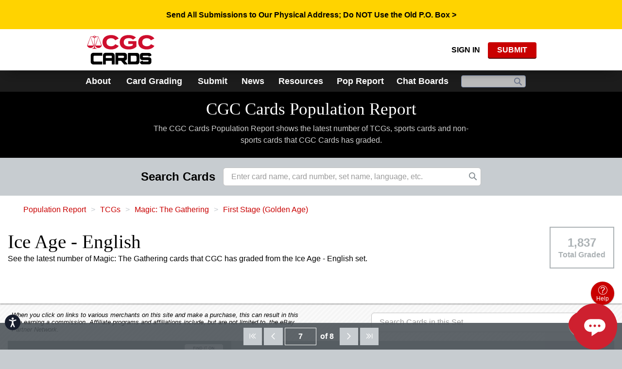

--- FILE ---
content_type: text/html; charset=utf-8
request_url: https://www.cgccards.com/population-report/partials/search-template/
body_size: 328
content:
	<span class="ccg-search-module__typehead-label">Search Cards</span>

<div class="ccg-search-module__typehead" ng-class="{'ccg-search-module__typehead--dropdownVisible': showDropdown}">
	<input id="{{id}}_typeahead" name="{{inputName}}"
		   tabindex="{{fieldTabindex}}"
		   ng-class="{'angucomplete-input-not-empty': notEmpty}"
		   ng-model="searchStr"
		   ng-disabled="disableInput"
		   type="{{inputType}}"
		   placeholder="{{placeholder}}"
		   maxlength="300"
		   ng-focus="onFocusHandler()"
		   class="{{inputClass}}"
		   ng-focus="resetHideResults()"
		   ng-blur="hideResults($event)"
		   autocapitalize="off"
		   autocorrect="off"
		   autocomplete="off"
		   ng-change="inputChangeHandler(searchStr)" />
	<i class="icon-search"></i>
	<div id="{{id}}_typeahead_search" class="ccg-search-module__dropdown angucomplete-dropdown" ng-show="showDropdown">
		<div class="ccg-search-module__dropdown-searching" ng-show="searching" ng-bind="textSearching"></div>
		<div class="ccg-search-module__dropdown-row"
			 ng-repeat="result in results"
			 ng-click="selectResult(result)"
			 ng-mouseenter="hoverRow($index)"
			 ng-class="{'ccg-search-module__dropdown-row--selected': $index == currentIndex}">
			<div class="ccg-search-module__dropdown-title">
				<span>{{result.originalObject.formattedCategory || result.originalObject.group.subcategory.category.name}}</span>
				{{result.originalObject.formattedDescription || result.originalObject.typeaheadSearch}}
				<span class="icon-sig-label" ng-if="::result.originalObject.hasAutograph" title="Autographed"></span>
			</div>
		</div>
		<div class="ccg-search-module__dropdown-row ccg-search-module__dropdown-row--maxresults" ng-if="results.length >= 50">
			<em>Only the first 50 matches are shown. Enter more search terms to narrow these results.</em>
		</div> 
		<div class="ccg-search-module__dropdown-row ccg-search-module__dropdown-row--noresults" ng-if="results.length === 0 && !searching">
			<em>{{textNoResults}}</em>
		</div>
	</div>
</div>


--- FILE ---
content_type: text/html
request_url: https://www.cgccards.com/resources/ccg-shared/scripts/ccg.shared/components/pager/pager-template.html
body_size: 48
content:
<div class="ccg-pager" ng-if="pagerCtrl.visible">
	<a class="ccg-pager-first" ng-href="{{ pagerCtrl.baseUrl + '?page=1'}}" ng-class="{'disabled': !pagerCtrl.showFirst}" ng-click="pagerCtrl.goToPage($event, 1)">
		<i class="icon-goto-first"></i><span class="anchor-text">Go to first</span>
	</a>
	<a class="ccg-pager-prev" ng-href="{{ pagerCtrl.baseUrl + '?page=' + (pagerCtrl.page - 1) }}"ng-class="{'disabled': !pagerCtrl.showFirst}" ng-click="pagerCtrl.goToPage($event, pagerCtrl.page - 1)">
		<i class="icon-prev"></i><span class="anchor-text">Go to previous</span>
	</a>
	<input type="tel" name="pageNumber" ng-model="pagerCtrl.page" ccg-filter-input="numbers" minlength="1" maxlength="3" ng-blur="pagerCtrl.goToPage($event, pagerCtrl.page)" ng-keydown="pagerCtrl.goToPage($event, pagerCtrl.page) "  /><span class="total-page-num">{{ pagerCtrl.ofText }}&nbsp;{{ pagerCtrl.pageCount }}</span>
	<a class="ccg-pager-next" ng-href="{{ pagerCtrl.baseUrl + '?page=' + (pagerCtrl.page + 1) }}" ng-class="{'disabled': !pagerCtrl.showLast}" ng-click="pagerCtrl.goToPage($event, pagerCtrl.page + 1)">
		<i class="icon-next"></i><span class="anchor-text">Go to next</span>
	</a>
	<a class="ccg-pager-last" ng-href="{{ pagerCtrl.baseUrl + '?page=' + pagerCtrl.pageCount}}" ng-class="{'disabled': !pagerCtrl.showLast}" ng-click="pagerCtrl.goToPage($event, pagerCtrl.pageCount)">
		<i class="icon-goto-last"></i><span class="anchor-text">Go to last</span>
	</a>
</div>


--- FILE ---
content_type: text/html; charset=utf-8
request_url: https://www.google.com/recaptcha/api2/aframe
body_size: 267
content:
<!DOCTYPE HTML><html><head><meta http-equiv="content-type" content="text/html; charset=UTF-8"></head><body><script nonce="zTNnmt_TUdm4dD0eIWZy_Q">/** Anti-fraud and anti-abuse applications only. See google.com/recaptcha */ try{var clients={'sodar':'https://pagead2.googlesyndication.com/pagead/sodar?'};window.addEventListener("message",function(a){try{if(a.source===window.parent){var b=JSON.parse(a.data);var c=clients[b['id']];if(c){var d=document.createElement('img');d.src=c+b['params']+'&rc='+(localStorage.getItem("rc::a")?sessionStorage.getItem("rc::b"):"");window.document.body.appendChild(d);sessionStorage.setItem("rc::e",parseInt(sessionStorage.getItem("rc::e")||0)+1);localStorage.setItem("rc::h",'1768705347962');}}}catch(b){}});window.parent.postMessage("_grecaptcha_ready", "*");}catch(b){}</script></body></html>

--- FILE ---
content_type: image/svg+xml
request_url: https://www.cgccards.com/cassette.axd/file/resources/images/template/logo-f4f21409cb5bcd8e6be0ff31be2e9c02b071eae7.svg
body_size: 3505
content:
<?xml version="1.0" encoding="UTF-8"?>
<svg id="CARDS_Logo" xmlns="http://www.w3.org/2000/svg" version="1.1" viewBox="0 0 135.6 62.88">
  <!-- Generator: Adobe Illustrator 29.1.0, SVG Export Plug-In . SVG Version: 2.1.0 Build 142)  -->
  <defs>
    <style>
      .st0 {
        fill: #ce0e2d;
      }
    </style>
  </defs>
  <g>
    <path class="st0" d="M57.289,20.635l3.268,1.681,3.268,1.681c-1.214,1.923-3.137,3.632-5.639,4.859s-5.583,1.975-9.112,1.975c-4.93,0-9.056-1.279-11.951-3.66s-4.556-5.863-4.556-10.27,1.662-7.889,4.593-10.27,7.133-3.66,12.212-3.66c3.38,0,6.377.766,8.823,1.998s4.341,2.932,5.518,4.799l-3.286,1.68-3.286,1.68c-.859-1.344-1.951-2.334-3.268-2.987s-2.857-.971-4.612-.971c-2.689,0-4.93.682-6.498,1.989s-2.465,3.24-2.465,5.742.896,4.435,2.465,5.742,3.809,1.989,6.498,1.989c1.755,0,3.305-.299,4.645-.948s2.469-1.648,3.384-3.049Z"/>
    <path class="st0" d="M98.146,25.042c-1.4,1.737-3.389,3.184-5.9,4.197s-5.546,1.592-9.038,1.592c-5.359,0-9.701-1.27-12.702-3.646s-4.663-5.858-4.663-10.284,1.662-7.908,4.663-10.284,7.343-3.646,12.702-3.646c3.23,0,6.013.57,8.328,1.457s4.164,2.091,5.527,3.361l-2.782,2.054-2.782,2.054c-1.12-1.008-2.269-1.737-3.576-2.213s-2.773-.7-4.528-.7c-3.174,0-5.63.7-7.292,2.04s-2.53,3.319-2.53,5.877c0,2.577.896,4.566,2.586,5.91s4.173,2.045,7.348,2.045c1.606,0,3.044-.159,4.309-.528s2.357-.948,3.272-1.788v-2.353h-8.664v-5.341h15.722v10.195Z"/>
    <path class="st0" d="M126.23,20.635l3.268,1.681,3.268,1.681c-1.214,1.923-3.137,3.632-5.639,4.859s-5.583,1.975-9.112,1.975c-4.93,0-9.056-1.279-11.951-3.66s-4.556-5.863-4.556-10.27,1.662-7.889,4.593-10.27,7.133-3.66,12.212-3.66c3.38,0,6.377.766,8.823,1.998s4.341,2.932,5.518,4.799l-3.286,1.68-3.286,1.68c-.859-1.344-1.951-2.334-3.268-2.987s-2.857-.971-4.612-.971c-2.689,0-4.93.682-6.498,1.989s-2.465,3.24-2.465,5.742.896,4.435,2.465,5.742,3.809,1.989,6.498,1.989c1.755,0,3.305-.299,4.645-.948s2.469-1.648,3.384-3.049Z"/>
  </g>
  <path class="st0" d="M14.766,23.191H3.978l2.709-8.073,2.709-8.073,2.684,8.073,2.684,8.073ZM17.017,29.527h2.608s2.608,0,2.608,0c.022,0,.041-.008.056-.022s.024-.033.025-.055c.002-.022-.005-.042-.018-.057s-.032-.026-.053-.029c-.019-.002-.714-.096-1.586-.404s-1.922-.827-2.651-1.681c-.407-2.877-.596-7.186-.684-10.792s-.074-6.507-.074-6.568c0-1.603,1.559-2.455,3.237-2.913s3.475-.521,3.953-.545l-3.08,8.365-3.08,8.365c-.024,0-.047.006-.068.017s-.039.027-.053.047c-.014.02-.023.044-.027.068s-.002.049.005.073c.007.024.098.316.31.744s.545.993,1.035,1.561c.453.525,1.088,1.1,1.94,1.543s1.922.757,3.244.757,2.392-.313,3.244-.757,1.488-1.019,1.94-1.543c.49-.568.823-1.133,1.035-1.561s.303-.721.31-.744c.007-.024.009-.049.005-.073s-.013-.047-.027-.068c-.014-.02-.033-.036-.053-.047s-.044-.017-.068-.017l-3.127-8.462-3.127-8.462s-.008-.027-.021-.058-.031-.067-.053-.091c-.034-.037-.074-.057-.105-.067s-.054-.012-.054-.012c0,0-.357-.055-1.182-.119s-2.118-.137-3.991-.173c-.179-.28-.465-.644-.859-.938s-.898-.52-1.514-.524c-.615.005-1.119.23-1.514.524s-.68.658-.859.938c-1.873.036-3.166.109-3.991.173s-1.182.119-1.182.119c0,0-.022.001-.054.012s-.071.03-.105.067c-.021.023-.04.06-.053.091s-.021.057-.021.058l-3.127,8.462-3.127,8.462c-.024,0-.047.006-.068.017s-.039.027-.053.047c-.014.02-.023.044-.027.068s-.002.049.005.073c.007.024.098.316.31.744s.545.993,1.035,1.561c.453.525,1.088,1.1,1.94,1.543s1.922.757,3.244.757,2.392-.313,3.244-.757,1.488-1.019,1.94-1.543c.49-.568.823-1.133,1.035-1.561s.303-.721.31-.744c.007-.024.009-.049.005-.073s-.013-.047-.027-.068c-.014-.02-.033-.036-.053-.047s-.044-.017-.068-.017l-3.08-8.365-3.08-8.365c.477.024,2.275.087,3.953.545s3.237,1.31,3.237,2.913c0,.061.014,2.963-.074,6.568s-.277,7.914-.684,10.792c-.729.854-1.779,1.374-2.651,1.681s-1.567.401-1.586.404c-.022.003-.04.014-.053.029s-.02.036-.018.057c.001.022.011.041.025.055s.034.022.056.022h2.608s2.608,0,2.608,0ZM24.638,7.046l2.709,8.073,2.709,8.073h-5.394s-5.394,0-5.394,0l2.684-8.073,2.684-8.073ZM17.017,7.343c-.299,0-.57-.121-.766-.318s-.318-.467-.318-.766.121-.57.318-.766.467-.317.766-.317h0c.299,0,.57.121.766.317s.318.467.318.766-.121.57-.318.766-.467.318-.766.318h0Z"/>
  <g>
    <path d="M17.041,42.869h14.742l.232-.021.232-.021-.037-2.506-.037-2.506-.021-.229-.021-.229H14.656c-.336,0-.664.032-.982.095s-.626.158-.921.283c-.294.125-.571.275-.828.447s-.496.368-.713.586c-.218.218-.414.456-.586.714s-.322.533-.447.827c-.126.294-.221.601-.284.919s-.095.647-.095.985v12.721c0,.337.032.666.095.984s.158.625.284.919c.125.294.275.57.447.828s.368.496.586.714c.218.218.456.414.714.587s.534.322.828.446c.295.126.602.221.92.284s.646.095.983.095h17.126l.232-.021.232-.021-.037-2.506-.037-2.506-.021-.229-.021-.229h-15.091c-.485,0-.925-.197-1.243-.516s-.516-.758-.516-1.243v-7.89c0-.485.197-.925.516-1.243s.758-.516,1.243-.516Z"/>
    <path d="M102.39,38.942c-.216-.216-.452-.409-.706-.58s-.527-.318-.817-.442c-.292-.124-.596-.217-.91-.28s-.638-.094-.97-.094h-15.983c-.371,0-.708.151-.952.395s-.395.581-.395.952v19.466c0,.371.151.708.395.952s.58.395.952.395h15.983c.334,0,.659-.031.973-.094s.618-.156.908-.28c.29-.124.564-.271.818-.442s.49-.364.704-.579c.215-.214.41-.449.583-.703s.324-.526.452-.815c.13-.292.228-.597.293-.913s.098-.641.098-.975v-12.559c0-.334-.033-.659-.098-.975s-.163-.62-.293-.912c-.128-.288-.279-.56-.451-.814s-.368-.489-.583-.704ZM98.333,45.62v6.012c0,.722-.294,1.377-.768,1.852s-1.13.768-1.852.768h-8.119c-.142,0-.27-.058-.363-.151s-.151-.221-.151-.363v-10.225c0-.142.058-.27.151-.363s.221-.151.363-.151h8.119c.722,0,1.378.294,1.852.768s.768,1.13.768,1.852Z"/>
    <path d="M126.616,48.818c-.123-.289-.272-.562-.446-.817s-.372-.492-.595-.71c-.22-.214-.459-.407-.715-.577s-.53-.318-.819-.441c-.292-.124-.593-.218-.902-.28s-.626-.094-.949-.094h-10.408c-.337,0-.655-.099-.911-.27s-.45-.413-.541-.697c-.075-.235-.093-.475-.059-.703s.122-.445.261-.634c.136-.186.314-.335.515-.437s.426-.158.656-.158h8.472c.347,0,.662.13.899.346s.395.518.426.863c.008.085.035.166.079.237s.104.131.176.175l.139.058.139.058,1.97-.826,1.97-.826c.47-.197.724-.444.857-.682s.143-.467.124-.626c-.026-.229-.068-.454-.124-.672s-.129-.431-.216-.637c-.104-.245-.22-.459-.327-.633s-.204-.309-.271-.395c-.087-.113-.172-.212-.248-.297s-.144-.153-.195-.203c-.219-.214-.458-.406-.714-.577s-.53-.318-.821-.442c-.291-.124-.593-.217-.902-.279s-.626-.094-.949-.094h-12.56c-.333,0-.657.031-.972.094s-.618.156-.91.28c-.291.124-.564.272-.818.443s-.49.364-.704.578c-.216.215-.409.45-.58.705s-.318.528-.442.819c-.124.291-.218.594-.28.908s-.094.639-.094.973v4.206c0,.334.031.659.094.973s.156.618.28.908c.124.291.272.564.442.819s.364.49.579.704c.215.215.45.409.705.58s.528.319.819.443c.291.124.595.217.909.279s.639.094.971.094h10.426c.4,0,.763.163,1.025.425s.425.625.425,1.025-.163.762-.425,1.025-.625.425-1.025.425h-4.214s-4.214.002-4.214.002c-.497-.053-.82-.229-1.028-.452s-.301-.492-.338-.733c-.015-.094-.051-.182-.104-.258s-.124-.139-.206-.184c-.083-.044-.172-.068-.262-.071s-.181.015-.267.053l-2.116.959-2.116.959c-.111.051-.203.135-.266.236s-.096.221-.092.344c.011.296.048.585.109.865s.148.552.26.812c.124.291.271.565.442.82s.365.49.58.705c.215.215.451.409.705.58s.528.318.818.442c.292.124.596.218.91.28s.639.094.971.094h12.56c.323,0,.64-.031.949-.094s.611-.156.902-.28c.289-.123.563-.27.819-.44s.495-.363.715-.578c.222-.217.42-.453.594-.708s.323-.529.446-.819c.124-.292.218-.596.28-.91s.094-.638.094-.97v-4.206c0-.332-.031-.656-.094-.97s-.156-.619-.28-.911Z"/>
    <path d="M54.517,38.768c-.218-.218-.456-.414-.714-.587s-.534-.322-.827-.448c-.295-.125-.602-.219-.92-.282s-.646-.095-.982-.095h-12.695c-.648,0-1.277.127-1.858.368s-1.115.597-1.573,1.055-.814.993-1.054,1.574-.366,1.21-.366,1.858l-.004,8.469-.004,8.469c0,.175.071.334.186.451s.274.19.449.192l2.141.031,2.141.031h.008c.074,0,.146-.014.213-.042s.128-.068.181-.12c.054-.053.096-.115.124-.183s.043-.141.043-.217v-6.465l5.709-.012,5.709-.012v6.277c0,.194.079.372.206.501s.304.211.498.213l2.04.028,2.04.028c.106.007.204-.011.292-.048s.168-.095.24-.165c.072-.07.127-.153.164-.242s.057-.187.057-.287v-16.897c0-.338-.033-.668-.1-.987s-.165-.626-.297-.921c-.129-.292-.281-.567-.456-.824s-.372-.495-.59-.712ZM50.418,44.149v3.167h-11.408v-3.09c0-.374.152-.714.398-.959s.585-.398.959-.398h8.771c.353,0,.673.144.905.375s.375.552.375.905Z"/>
    <path d="M79.71,57.512c-.38-.45-.765-.905-1.155-1.364s-.785-.924-1.185-1.394c-.305-.359-.606-.714-.906-1.067s-.595-.702-.888-1.049c.218-.028.432-.07.641-.126s.412-.127.61-.211c.294-.125.571-.277.829-.452s.497-.376.715-.6c.108-.111.212-.227.31-.348s.191-.246.277-.374c.115-.171.222-.352.319-.54s.184-.385.261-.588c.09-.24.158-.493.203-.756s.068-.538.068-.822v-5.576c0-.283-.023-.558-.068-.821s-.113-.516-.203-.756c-.076-.202-.163-.398-.26-.587s-.203-.369-.319-.541c-.087-.13-.18-.255-.279-.376s-.201-.236-.309-.346c-.218-.223-.457-.424-.715-.6s-.535-.328-.83-.454c-.295-.125-.602-.22-.92-.283s-.646-.095-.983-.095h-16.698c-.171,0-.333.051-.469.141s-.246.221-.313.379c-.022.052-.038.106-.049.161s-.017.111-.017.169l.025,10.384.025,10.384c0,.112.022.22.064.32s.102.193.181.272c.038.038.079.073.123.103s.092.057.142.079c.051.022.104.039.158.051s.11.018.168.019l1.893.028,1.893.028h.008c.056,0,.112-.005.166-.016s.107-.027.159-.048c.103-.042.196-.105.274-.183s.141-.17.184-.272c.023-.053.04-.108.051-.165s.016-.113.016-.171l-.023-3.172-.023-3.172,2.125-.011,2.125-.011h.013c.416,0,.82.091,1.187.262s.696.421.963.74l2.435,2.9,2.435,2.9.067.064.067.064c.073.056.156.1.243.129s.179.045.272.045h5.04c.169,0,.327-.048.461-.134s.242-.211.312-.364c.069-.154.091-.318.068-.475s-.092-.308-.203-.434l-.381-.435-.381-.435ZM74.26,44.824c.027.306-.009.605-.104.883s-.246.537-.452.761c-.203.222-.449.396-.719.515s-.565.183-.866.183l-4.63-.029-4.63-.029.029-2.12.029-2.12h9.02c.604,0,1.16.215,1.578.567s.697.841.745,1.389Z"/>
  </g>
</svg>

--- FILE ---
content_type: image/svg+xml
request_url: https://www.cgccards.com/cassette.axd/file/resources/ccg-shared/images/logos/jsa-black-fcc12b62a3f4d516503e27714a92d1ec7a9e41a4.svg
body_size: 1802
content:
<?xml version="1.0" encoding="UTF-8"?>
<svg id="CGC_Logo" xmlns="http://www.w3.org/2000/svg" version="1.1" viewBox="0 0 130.56 34.08">
  <!-- Generator: Adobe Illustrator 29.1.0, SVG Export Plug-In . SVG Version: 2.1.0 Build 142)  -->
  <path d="M14.766,23.328H3.978l1.355-4.036,1.355-4.036,1.355-4.036,1.355-4.036,1.342,4.036,1.342,4.036,1.342,4.036,1.342,4.036h0ZM17.017,29.663h5.216c.011,0,.021-.002.031-.006s.018-.009.025-.016.013-.015.018-.024.007-.019.007-.03,0-.021-.004-.031-.008-.019-.015-.026-.014-.014-.023-.019-.019-.008-.03-.01c-.01,0-.188-.025-.473-.088s-.677-.162-1.113-.316-.917-.36-1.38-.635-.907-.619-1.272-1.046c-.203-1.438-.353-3.235-.462-5.123s-.178-3.866-.222-5.669-.062-3.429-.07-4.613-.004-1.924-.004-1.955c0-.802.39-1.415.989-1.886s1.408-.798,2.247-1.027,1.708-.359,2.426-.435,1.287-.098,1.526-.11l-1.54,4.182-1.54,4.182-1.54,4.182-1.54,4.182c-.012,0-.024.002-.035.004s-.022.007-.033.013-.02.012-.029.02-.017.017-.025.027c-.007.01-.013.021-.017.033s-.008.023-.01.035-.003.024-.002.037.003.025.007.037c.003.012.028.091.078.22s.126.31.232.524.242.463.413.728.377.549.622.833c.227.262.499.537.82.802s.694.52,1.12.741.907.411,1.446.545,1.137.212,1.799.212,1.259-.078,1.799-.212,1.02-.323,1.446-.545.798-.477,1.12-.741.594-.54.82-.802c.245-.284.451-.567.622-.833s.307-.514.413-.728.182-.394.232-.524.075-.209.078-.221c.004-.012.006-.024.007-.037s0-.025,0-.037-.005-.024-.01-.035-.011-.022-.018-.033c-.007-.01-.015-.019-.024-.027s-.019-.015-.029-.02-.022-.01-.033-.013-.023-.004-.035-.004l-1.563-4.231-1.563-4.231-1.563-4.231-1.563-4.231s-.002-.006-.006-.017-.009-.024-.015-.04-.014-.033-.023-.049-.019-.031-.03-.043c-.017-.018-.036-.033-.054-.044s-.036-.018-.051-.024-.029-.008-.038-.01-.015-.002-.015-.002c0,0-.089-.014-.282-.035s-.488-.051-.9-.083-.942-.066-1.603-.097-1.452-.058-2.388-.076c-.09-.14-.206-.301-.349-.464s-.313-.327-.51-.474-.422-.277-.674-.371-.532-.151-.84-.153c-.308.002-.587.06-.84.153s-.477.224-.674.371-.367.312-.51.474-.259.323-.349.463c-.936.018-1.728.045-2.388.076s-1.19.065-1.603.097-.708.062-.9.083-.282.035-.282.035c0,0-.006,0-.015.002s-.023.005-.038.01-.033.013-.051.024-.037.025-.054.044c-.011.012-.021.026-.03.042s-.017.033-.023.048-.012.03-.015.04-.006.017-.006.017l-1.563,4.231-1.563,4.231-1.563,4.231-1.563,4.231c-.012,0-.024.002-.035.004s-.022.007-.033.013-.02.012-.029.02-.017.017-.025.027c-.007.01-.013.021-.017.033s-.008.023-.01.035-.003.024-.002.037.003.025.007.037c.003.012.028.091.078.22s.126.31.232.524.242.463.413.728.377.549.622.833c.227.262.499.537.82.802s.694.52,1.12.741.907.411,1.446.545,1.137.212,1.799.212,1.259-.078,1.799-.212,1.02-.323,1.446-.545.798-.477,1.12-.741.594-.54.82-.802c.245-.284.451-.567.622-.833s.307-.514.413-.728.182-.394.232-.524.075-.209.078-.221c.004-.012.006-.024.007-.037s0-.025-.001-.037-.005-.024-.01-.035-.011-.022-.018-.033c-.007-.01-.015-.019-.024-.027s-.019-.015-.029-.02-.022-.01-.033-.013-.023-.004-.035-.004l-1.54-4.182-1.54-4.182-1.54-4.182-1.54-4.182c.239.012.807.034,1.526.11s1.588.206,2.426.435,1.648.556,2.247,1.027c.599.471.989,1.084.989,1.886,0,.031.003.771-.004,1.955s-.026,2.81-.07,4.613-.113,3.781-.222,5.669-.258,3.684-.462,5.123c-.365.427-.809.771-1.272,1.046s-.943.482-1.38.635-.828.254-1.113.316-.464.086-.473.088c-.011,0-.021.005-.03.009s-.017.011-.023.019-.012.017-.015.026-.005.02-.004.031c0,.011.004.021.008.03s.01.018.018.024.016.013.025.016.02.006.03.006h5.217v.006ZM24.638,7.182l1.355,4.036,1.355,4.036,1.355,4.036,1.355,4.036h-10.787l1.342-4.036,1.342-4.036,1.342-4.036,1.342-4.036h0ZM17.017,7.479c-.15,0-.292-.03-.422-.085s-.246-.134-.345-.232-.177-.215-.232-.345-.085-.272-.085-.422.03-.292.085-.422.134-.246.232-.345.215-.177.345-.232.272-.085.422-.085h0c.15,0,.292.03.422.085s.246.134.345.232.177.215.232.345.085.272.085.422-.03.292-.085.422-.134.246-.232.345-.215.177-.345.232-.272.085-.422.085h0Z"/>
  <g>
    <path d="M43.942,24.699c1.13,0,2.085-.161,2.882-.467s1.436-.757,1.933-1.336.854-1.287,1.086-2.106.339-1.751.339-2.779V3.96h7.623v14.648c0,1.812-.292,3.492-.872,4.991s-1.449,2.819-2.603,3.912-2.592,1.959-4.313,2.553-3.722.913-6.001.913c-1.354,0-2.597-.112-3.738-.328s-2.18-.534-3.128-.948-1.805-.921-2.582-1.515-1.473-1.273-2.099-2.03l1.28-1.112,1.28-1.112,1.28-1.112,1.28-1.112c.401.505.817.944,1.26,1.319s.914.685,1.425.933,1.064.432,1.671.554,1.268.183,1.997.183h0v.002Z"/>
    <path d="M92.261,21.935c0,1.345-.311,2.583-.925,3.683s-1.532,2.062-2.747,2.856-2.725,1.42-4.526,1.847-3.891.656-6.264.656c-1.682,0-3.296-.114-4.835-.337s-3.004-.555-4.386-.989-2.684-.971-3.896-1.606-2.336-1.365-3.363-2.187l1-1.177,1-1.177,1-1.177,1-1.177c.775.654,1.626,1.236,2.546,1.74s1.912.932,2.97,1.277,2.183.61,3.37.787,2.437.269,3.745.269c1.121,0,2.102-.051,2.943-.155s1.541-.26,2.102-.471.981-.474,1.261-.793.42-.692.42-1.122c0-.42-.131-.771-.411-1.067s-.71-.538-1.308-.741-1.364-.368-2.317-.509-2.093-.261-3.438-.373c-1.943-.168-3.842-.402-5.597-.749s-3.367-.807-4.735-1.428-2.494-1.404-3.278-2.395-1.225-2.192-1.225-3.649c0-1.401.378-2.644,1.076-3.719s1.713-1.984,2.988-2.718,2.81-1.292,4.544-1.667,3.668-.566,5.742-.566c1.401,0,2.775.084,4.102.25s2.61.414,3.829.741c1.219.327,2.375.734,3.451,1.217s2.071,1.044,2.968,1.679l-.962,1.186-.962,1.186-.962,1.186-.962,1.186c-.729-.514-1.495-.95-2.298-1.317s-1.642-.663-2.518-.897-1.788-.404-2.735-.518-1.931-.173-2.949-.182c-.766,0-1.572.03-2.35.105s-1.528.194-2.181.371-1.212.413-1.607.722-.626.689-.626,1.156c0,.439.189.783.546,1.056s.881.478,1.551.639,1.487.279,2.427.38,2.006.185,3.173.279c2.139.178,4.122.416,5.893.767s3.33.816,4.621,1.447,2.316,1.427,3.017,2.442,1.08,2.248,1.08,3.752h-.002Z"/>
    <path d="M117.149,25.111h-14.35l-.617,1.252-.617,1.252-.617,1.252-.617,1.252h-7.997l3.382-6.54,3.382-6.54,3.382-6.54,3.382-6.54h8.333l3.382,6.54,3.382,6.54,3.382,6.54,3.382,6.54h-8.109l-.617-1.252-.617-1.252-.617-1.252-.617-1.252h.003ZM114.496,19.693l-1.13-2.317-1.13-2.317-1.13-2.317-1.13-2.317-1.14,2.317-1.14,2.317-1.14,2.317-1.14,2.317h9.081-.001Z"/>
  </g>
</svg>

--- FILE ---
content_type: application/javascript; charset=utf-8
request_url: https://fundingchoicesmessages.google.com/f/AGSKWxUJrezCvoGwNKtRuVXhO0gMtPFTNpiiqy-HtYfAo6zGDrVWBjUloNJk02cUT4MisHt_Wfgza6mtqwRSa7hEcB5pqTrUm3Iupea3McNMp16NwquiJFgm8EbQ4LYMQsJ-1X-vKjpVqgxzPi33cNpkcIGUaprd7nqYC2pvJ7kk9MmY6T640A03aNR5DV9_/_/ad_bar_-popup-ad./comment-ad-/search_ads./onesheet-ad-
body_size: -1290
content:
window['d8c7da78-dced-44a1-a333-eebdfe15f8c0'] = true;

--- FILE ---
content_type: image/svg+xml
request_url: https://www.cgccards.com/cassette.axd/file/resources/ccg-shared/images/logos/asg-black-6da68ac0e06baede0f336b84998c7ed8bcd66070.svg
body_size: 1975
content:
<?xml version="1.0" encoding="UTF-8"?>
<svg id="ASG" xmlns="http://www.w3.org/2000/svg" version="1.1" viewBox="0 0 139.2 34.08">
  <!-- Generator: Adobe Illustrator 29.0.1, SVG Export Plug-In . SVG Version: 2.1.0 Build 192)  -->
  <path d="M14.989,23.334H4.201l1.355-4.036,1.355-4.036,1.355-4.036,1.355-4.036,1.342,4.036,1.342,4.036,1.342,4.036,1.342,4.036ZM17.24,29.669h1.304s1.304,0,1.304,0h1.304s1.304,0,1.304,0c.011,0,.021-.002.031-.006s.018-.009.025-.016.013-.015.018-.024.007-.019.008-.03c0-.011,0-.021-.004-.031s-.008-.019-.015-.026-.014-.014-.023-.019-.019-.008-.03-.01c-.01-.001-.188-.025-.473-.087s-.677-.163-1.113-.316-.917-.36-1.379-.636-.907-.619-1.272-1.046c-.203-1.439-.352-3.235-.462-5.123s-.178-3.866-.222-5.669-.062-3.429-.07-4.613-.004-1.924-.004-1.955c0-.801.39-1.415.989-1.886s1.409-.798,2.247-1.027,1.708-.359,2.427-.435,1.287-.098,1.526-.11l-1.54,4.182-1.54,4.182-1.54,4.182-1.54,4.182c-.012,0-.024.001-.035.004s-.023.007-.033.013-.02.012-.029.02-.017.017-.024.027c-.007.01-.013.021-.017.032s-.008.023-.01.035-.002.024-.002.037.003.025.007.036c.004.012.028.091.078.22s.126.31.232.524.242.463.413.728.377.549.622.833c.226.262.498.537.82.802s.694.52,1.12.741.907.411,1.446.545,1.137.212,1.798.212,1.259-.078,1.798-.212,1.02-.323,1.446-.545.798-.477,1.12-.741.594-.54.82-.802c.245-.284.451-.567.622-.833s.307-.514.413-.728.182-.394.232-.524.075-.209.078-.22c.004-.012.006-.024.007-.036s0-.025-.002-.037-.005-.024-.01-.035-.01-.022-.017-.032c-.007-.01-.015-.019-.024-.027s-.019-.015-.029-.02-.021-.01-.033-.013-.023-.004-.035-.004l-1.563-4.231-1.563-4.231-1.563-4.231-1.563-4.231s-.002-.007-.006-.018-.009-.025-.015-.04-.014-.032-.023-.048-.019-.031-.03-.042c-.017-.019-.036-.033-.054-.044s-.036-.019-.051-.024-.029-.008-.038-.01-.015-.002-.015-.002c0,0-.089-.014-.282-.035s-.488-.051-.9-.083-.942-.066-1.603-.097-1.452-.058-2.388-.076c-.09-.14-.206-.301-.349-.464s-.313-.327-.51-.474-.422-.277-.674-.371-.532-.151-.84-.154c-.308.002-.587.06-.84.154s-.477.224-.674.371-.367.312-.51.474-.259.324-.349.464c-.936.018-1.728.045-2.388.076s-1.19.065-1.603.097-.708.062-.9.083-.282.035-.282.035c0,0-.006,0-.015.002s-.023.005-.038.01-.033.013-.051.024-.037.025-.054.044c-.011.012-.021.026-.03.042s-.017.033-.023.048-.012.03-.015.04-.006.017-.006.018l-1.563,4.231-1.563,4.231-1.563,4.231-1.563,4.231c-.012,0-.024.001-.035.004s-.023.007-.033.013-.02.012-.029.02-.017.017-.024.027c-.007.01-.013.021-.017.032s-.008.023-.01.035-.002.024-.002.037.003.025.007.036c.004.012.028.091.078.22s.126.31.232.524.242.463.413.728.377.549.622.833c.226.262.498.537.82.802s.694.52,1.12.741.907.411,1.446.545,1.137.212,1.798.212,1.259-.078,1.798-.212,1.02-.323,1.446-.545.798-.477,1.12-.741.594-.54.82-.802c.245-.284.451-.567.622-.833s.307-.514.413-.728.182-.394.232-.524.075-.209.078-.22c.004-.012.006-.024.007-.036s0-.025-.002-.037-.005-.024-.01-.035-.01-.022-.017-.032c-.007-.01-.015-.019-.024-.027s-.019-.015-.029-.02-.021-.01-.033-.013-.023-.004-.035-.004l-1.54-4.182-1.54-4.182-1.54-4.182-1.54-4.182c.239.012.807.034,1.526.11s1.588.206,2.427.435,1.648.556,2.247,1.027.989,1.084.989,1.886c0,.031.003.771-.004,1.955s-.026,2.81-.07,4.613-.113,3.781-.222,5.669-.258,3.684-.462,5.123c-.365.427-.809.771-1.272,1.046s-.943.482-1.379.636-.828.254-1.113.316-.464.086-.473.087c-.011.001-.021.005-.03.01s-.017.012-.023.019-.011.017-.015.026-.005.02-.004.031c0,.011.003.021.008.03s.01.017.018.024.016.012.025.016.02.006.031.006h1.304s1.304,0,1.304,0h1.304s1.304,0,1.304,0ZM24.861,7.188l1.355,4.036,1.355,4.036,1.355,4.036,1.355,4.036h-2.697s-2.697,0-2.697,0h-2.697s-2.697,0-2.697,0l1.342-4.036,1.342-4.036,1.342-4.036,1.342-4.036ZM17.24,7.486c-.15,0-.292-.03-.422-.085s-.246-.134-.345-.232-.177-.215-.232-.345-.085-.272-.085-.422.03-.292.085-.422.134-.246.232-.345.215-.177.345-.232.272-.085.422-.085h0c.15,0,.292.03.422.085s.246.134.345.232.177.215.232.345.085.272.085.422-.03.292-.085.422-.134.246-.232.345-.215.177-.345.232-.272.085-.422.085h0Z"/>
  <g>
    <path d="M55.877,25.128h-14.378l-.618,1.254-.618,1.254-.618,1.254-.618,1.254h-8.013l3.389-6.553,3.389-6.553,3.389-6.553,3.389-6.553h8.35l3.389,6.553,3.389,6.553,3.389,6.553,3.389,6.553h-8.126l-.618-1.254-.618-1.254-.618-1.254-.618-1.254ZM53.219,19.698l-1.133-2.322-1.133-2.322-1.133-2.322-1.133-2.322-1.142,2.322-1.142,2.322-1.142,2.322-1.142,2.322h9.099Z"/>
    <path d="M97.175,21.945c0,1.348-.311,2.588-.927,3.69s-1.535,2.066-2.752,2.862-2.731,1.423-4.536,1.851-3.899.658-6.277.658c-1.685,0-3.302-.115-4.845-.338s-3.01-.556-4.395-.991-2.689-.974-3.903-1.609-2.34-1.368-3.37-2.192l1.001-1.18,1.001-1.18,1.001-1.18,1.001-1.18c.777.656,1.629,1.238,2.552,1.744s1.916.934,2.976,1.28,2.187.611,3.377.789,2.442.269,3.753.269c1.123,0,2.106-.052,2.949-.156s1.544-.261,2.106-.472.983-.475,1.264-.794.421-.694.421-1.124c0-.421-.131-.773-.412-1.069s-.711-.539-1.31-.743-1.367-.369-2.321-.511-2.097-.261-3.445-.374c-1.947-.168-3.85-.402-5.609-.75s-3.374-.809-4.745-1.431-2.5-1.407-3.285-2.4-1.228-2.197-1.228-3.657c0-1.404.379-2.649,1.078-3.727s1.717-1.988,2.995-2.723,2.815-1.294,4.553-1.67,3.675-.568,5.754-.568c1.404,0,2.78.084,4.111.251s2.615.414,3.837.742,2.38.735,3.458,1.219,2.075,1.046,2.973,1.683l-.964,1.189-.964,1.189-.964,1.189-.964,1.189c-.73-.515-1.498-.953-2.302-1.32s-1.646-.665-2.523-.899-1.792-.405-2.741-.52-1.935-.173-2.955-.182c-.768,0-1.575.03-2.354.105s-1.531.194-2.186.372-1.215.414-1.61.723-.627.69-.627,1.158c0,.44.19.784.547,1.058s.883.479,1.555.641,1.49.28,2.432.381,2.01.185,3.18.279c2.144.178,4.131.417,5.905.769s3.337.818,4.631,1.45,2.32,1.43,3.023,2.447,1.082,2.253,1.082,3.76Z"/>
    <path d="M132.369,25.203c-.702.871-1.552,1.669-2.54,2.376s-2.117,1.324-3.376,1.832-2.649.907-4.162,1.179-3.149.417-4.9.417c-2.687,0-5.118-.318-7.254-.934s-3.977-1.53-5.482-2.721-2.674-2.66-3.467-4.385-1.209-3.708-1.209-5.926.417-4.201,1.209-5.927,1.962-3.194,3.467-4.385,3.346-2.105,5.482-2.721,4.568-.934,7.254-.934c1.62,0,3.127.143,4.519.397s2.67.619,3.831,1.064,2.205.969,3.129,1.541,1.729,1.193,2.413,1.829l-1.395,1.03-1.395,1.03-1.395,1.03-1.395,1.03c-.562-.506-1.131-.941-1.723-1.31s-1.208-.671-1.863-.909-1.35-.414-2.102-.53-1.559-.172-2.438-.172c-1.591,0-3.002.176-4.224.519s-2.254.855-3.087,1.527-1.467,1.504-1.893,2.488-.644,2.122-.644,3.405c0,1.292.225,2.436.661,3.426s1.085,1.825,1.932,2.499,1.893,1.187,3.125,1.531,2.65.52,4.242.52c.805,0,1.568-.04,2.288-.126s1.398-.218,2.032-.403,1.225-.422,1.772-.719,1.05-.652,1.509-1.073v-2.359h-8.688v-5.354h15.765v10.223Z"/>
  </g>
</svg>

--- FILE ---
content_type: text/javascript; charset=utf-8
request_url: https://www.cgccards.com/bundles/mvc/ccg-orderform-js?v=7KEECsm6rjn-TOJl0_-VovuAoNUs8izUkg45pTttQkI1
body_size: 73147
content:
/* Minification failed. Returning unminified contents.
(1389,36-37): run-time error JS1195: Expected expression: .
(1435,5-6): run-time error JS1002: Syntax error: }
(1438,36-37): run-time error JS1195: Expected expression: )
(1438,38-39): run-time error JS1004: Expected ';': {
(1901,3-4): run-time error JS1002: Syntax error: }
(1908,34-35): run-time error JS1004: Expected ';': {
(1930,2-3): run-time error JS1195: Expected expression: ]
(1936,28-29): run-time error JS1197: Too many errors. The file might not be a JavaScript file: ,
(1557,5-17): run-time error JS1300: Strict-mode does not allow assignment to undefined variables: genericError
(1469,5,1482,18): run-time error JS1018: 'return' statement outside of function: return $ctrl.working ||
					!hasValidQuantity ||
					!hasValidDeclaredValue ||
					isCrossoverInvalid ||
					isReHolderInvalid ||
					isMechanicalErrorInvalid ||
					isTypeaheadInvalid ||
					isPrivateSigningNotesInvalid ||
					(requiresCardType && !hasRequiredCardType) ||
					hasExceededOrderLimit ||
					isLabelAddOnInvalid ||
					hasInvalidAddOns ||
					isEventSignatureInvalid ||
					isJSAInvalid
 */
"use strict";
angular.module("CCG.CloudsearchTypeahead")
	.factory("cloudsearchTypeaheadService", [
		"apiServiceFactory",
		function(apiServiceFactory) {
			return apiServiceFactory.create({
				search: function(keywords, searchOptions, timeoutPromise) {
					var uri = new URI("/search/" + searchOptions.searchUrlCollectiblePrefix + "/");

					var query = { searchString: keywords };

					if(searchOptions.collectibleTypeCodes) {
						query = _.merge(query, { collectibleTypeCodes: searchOptions.collectibleTypeCodes });
					}

					if(searchOptions.collectibleSubtypeCodes)
						query = _.merge(query, { collectibleSubTypeCodes: searchOptions.collectibleSubtypeCodes });

					if(!_.isNil(searchOptions.hasPopulation))
						query = _.merge(query, { hasPopulation: searchOptions.hasPopulation });

					if(!_.isNil(searchOptions.osfOnly))
						query = _.merge(query, { osfOnly: searchOptions.osfOnly })

					uri.setQuery(query);

					return this.get(uri.toString(), {
						timeout: timeoutPromise
					});
				}
			});
		}
	])
;
"use strict";
angular.module("CCG.Orderform")
	.controller("orderformLandingController", [
		"$q", "$rootScope", "$location", "$anchorScroll", "orderformCartService", "orderformSubmissionService",
		function($q, $rootScope, $location, $anchorScroll, orderformCartService, orderformSubmissionService) {
			var $ctrl                   = this;
			$ctrl.isLoading             = true;
			$ctrl.startIndex            = 0;
			$ctrl.startPage             = 1;
			$ctrl.incompleteOrder       = null;
			$ctrl.incompleteSubmissions = [];
			$ctrl.completedOrders       = [];

			var uri   = new URI();
			var hash  = uri.hash();
			var match = decodeURIComponent(hash).match(/^#\/order\/([A-Z]{3}\d{10})\/?$/i);

			if(uri.hasQuery("page"))
				$ctrl.startPage = new URLSearchParams(uri.search()).get("page");

			if(match) {
				window.location.href = "/orderform/order/" + match[1] + "/packing-slip/";

				return;
			}

			if(CCG.user.IsLoggedIn) {
				$q.all([
					orderformCartService.getLandingPageOpenOrder(),
					fetchCompletedOrders(1)
				])
					.then(function(data) {
						$ctrl.incompleteOrder       = _.get(data, "0", null);
						$ctrl.incompleteSubmissions = _.get($ctrl.incompleteOrder, "Submissions", []);					
					})
					.catch(function(err) {
						console.error(err);
					})
					.finally(function() {
						$ctrl.isLoading = false;

						var hash = new URI().hash();
						if(hash) {
							setTimeout(function() {
								$anchorScroll(hash.replace(/\W+/g, ''));
							}, 100);
						}
					});
			} else {
				$ctrl.isLoading = false;
			}
		
			$ctrl.delete = function(submissionID) {
				$ctrl.showDeleteModal      = true;
				$ctrl.submissionIDToDelete = submissionID;
			};

			$ctrl.confirmDelete = function() {
				$ctrl.showDeleteModal = false;
				$ctrl.isLoading       = true;

				orderformSubmissionService.deleteSubmission($ctrl.submissionIDToDelete)
					.then(function() {
						_.remove($ctrl.incompleteSubmissions, { SubmissionID: $ctrl.submissionIDToDelete });
					})
					.catch(function(err) {
						console.error(err);
					})
					.finally(function() {
						$ctrl.isLoading = false;
					});
			};

			$ctrl.changePage = function(page) {				
				$ctrl.isLoading = true;

				fetchCompletedOrders(page, true)
					.catch(function(err) {
						console.error(err);
					})
					.finally(function() {
						$ctrl.isLoading = false;
					});
			}

			$ctrl.displayPackingSlipLink = function(order) {
				return !order.SigSeriesRequireApproval
					|| (!order.IsSubmitterSameAsEventFacilitator
						&& (!order.IsPending && !order.IsRejected))
					|| (order.IsShowWitnessed && order.IsSubmitted);
			}
			$ctrl.displayTrackLink = function(order) {
				return !order.SigSeriesRequireApproval
					|| (order.IsFacilitator && order.IsApproved)
					|| (order.IsShowWitnessed && order.IsSubmitted);
			}

			$rootScope.$on("$locationChangeSuccess", function() {
				if(!$ctrl.pagination)
					return;

				var page = $location.search().page;
				if(page === undefined)
					page = 1;

				//handle browser back/forward
				if(page !== $ctrl.pagination.Page) {
					//if user navigates back and the page they are on is higher than current page count
					//change the page to the last page to prevent weirdness.
					if(page > $ctrl.pagination.PageCount) {
						page = $ctrl.pagination.PageCount;
						$location.search("page", page).replace(); //replace() prevents history from being affected
					} 

					//trigger the watch function in pager.js to update the paginator page
					$ctrl.pagination.Page = page;
				}

				goToPage(page);
			});

			function goToPage(page) {
				page             = Math.min(page, $ctrl.pagination.PageCount);
				$ctrl.startIndex = $ctrl.pageSize * (page - 1);
			}

			function fetchCompletedOrders(page, updateLocationSearch) {
				return orderformSubmissionService.fetchCompletedOrders(page)
					.then(function(data) {
						$ctrl.completedOrders = data.CompletedOrders;						
						$ctrl.pagination = data;

						if(updateLocationSearch) {
							$location.search("page", page);
						}
					});
			}
		}
	]);
;
"use strict";
angular.module("CCG.Orderform")
	.controller("orderformCreateEditSubmissionController", [
		"$window", "$q", "$timeout", "orderformService", "orderformCartService", "orderformSubmissionService", "rulesService",
		function($window, $q, $timeout, orderformService, orderformCartService, orderformSubmissionService, rulesService) {
			var $ctrl = this;

			$ctrl.collectibleTypes       = null;
			$ctrl.collectibleTypeID      = null;
			$ctrl.collectibleTypeCode    = null;
			$ctrl.collectibleTypeName    = null;
			$ctrl.crossoverThreshold     = null;
			$ctrl.isExistingOrder        = false;
			$ctrl.isLoading              = true;
			$ctrl.services               = null;
			$ctrl.serviceIDs             = [];
			$ctrl.submissionOrder        = null;
			$ctrl.waiverIDs              = [];
			$ctrl.submissionAddOns       = null;
			$ctrl.submissionAddOnIDs     = [];
			$ctrl.submissionMethods      = [];
			$ctrl.submissionMethodTypes  = [];
			$ctrl.submissionMethodID     = null;
			$ctrl.submissionMethodType   = null;
			$ctrl.tiers                  = null;
			$ctrl.tierID                 = null;
			$ctrl.prescreenGrades        = [];
			$ctrl.requiredMessage        = null;
			$ctrl.isSaving               = false;

			$ctrl.pressingInfo           = {
				pressingId: null,
				pressingPrice: 0,
			};

			$ctrl.userIsFree                   = CCG.user.AccountTier === "Free";
			$ctrl.userIsAssociate              = CCG.user.AccountTier === "Associate";
			$ctrl.userIsPremium                = CCG.user.AccountTier === "Premium";
			$ctrl.userIsUnpaidDealer           = CCG.user.AccountTier === "Dealer" && !CCG.user.IsPaidDealer;
			$ctrl.isCGCComics                  = CCG.application.name === "CCG.CGCComics";
			$ctrl.isCSGCards                   = CCG.application.name === "CCG.CSGCards";
			$ctrl.isCGCCards                   = CCG.application.name === "CCG.CGCCards";
			$ctrl.IgnoreMinRequirementOnTiers  = CCG.user.IgnoreMinRequirementOnTiers;
			$ctrl.IgnoreMinRequirementOnAddOns = CCG.user.IgnoreMinRequirementOnAddOns;
			$ctrl.collectibleTypeCodes         = orderformCartService.collectibleTypeCodes;
			$ctrl.filteredSubmissionMethods    = [];

			var params = (new URI()).search(true);
			$ctrl.clearEmptySubmissions = params["clearEmptySubmissions"] && params["clearEmptySubmissions"].toLowerCase() === "true";

			// == Initialization ==========================================================
			// ============================================================================
			$ctrl.$onInit = function() {
				$q.all([
					orderformService.fetchCollectibleTypes(),
					orderformCartService.getOpenOrder($ctrl.clearEmptySubmissions),
				])
				.then(function(data) {
					$ctrl.collectibleTypes  = data[0];

					// there is an existing order - use its data
					if(data[1]) {
						$ctrl.submissionOrder     = data[1];
						$ctrl.submissions         = $ctrl.submissionOrder.Submissions;
						$ctrl.submissionMethodID  = $ctrl.submissionOrder.OrderFormSubmissionMethodID;
						$ctrl.waiverIDs           = $ctrl.submissionOrder.OrderFormWaiverIDs;
						$ctrl.isExistingOrder     = true;
						$ctrl.singletonSubmission = _.find($ctrl.submissions, { IsSingleton: true });
						$ctrl.isMechanicalError   = data[1].IsMechanicalError;

						// collectible type is already set and can't be changed
						var collectibleType       = _.find($ctrl.collectibleTypes, { CollectibleTypeID: $ctrl.submissionOrder.CollectibleTypeID });
						setCollectibleType(collectibleType);
						$ctrl.loadingSubmissionMethods = true;
					// there is only one collectible type
					} else if($ctrl.collectibleTypes && $ctrl.collectibleTypes.length === 1) {
						setCollectibleType($ctrl.collectibleTypes[0]);
						$ctrl.loadingSubmissionMethods = true;
					}

					// if collectible type has already been set, set the collectible type name
					if($ctrl.collectibleTypeID)
						$ctrl.collectibleTypeCode = _.find($ctrl.collectibleTypes, { CollectibleTypeID: $ctrl.collectibleTypeID }).Code;

					var fetchSubmissionMethodsPromise = !!$ctrl.collectibleTypeID 
						? orderformService.fetchSubmissionMethods($ctrl.collectibleTypeID) 
						: null;

					var fetchServicesPromise = (!!$ctrl.collectibleTypeID && !!$ctrl.submissionMethodID) 
						? orderformService.fetchServices($ctrl.collectibleTypeID, $ctrl.submissionMethodID) 
						: null;

					// load submission methods and services as appropriate
					return $q.all([
						fetchSubmissionMethodsPromise,
						fetchServicesPromise
					]);
				})
				.then(function(data) {
					setUpSubmissionMethods(data[0]);
					setUpServices(data[1]);
				})
				.catch(function(error) {
					console.log(error);
				})
				.finally(function() {
					$ctrl.isLoading = false;
				});

				// == Handlers and Togglers ===================================================
				// ============================================================================
				$ctrl.updateCollectibleType = function(collectibleType) {
					if($ctrl.collectibleTypeID === collectibleType.CollectibleTypeID)
						return;

					setCollectibleType(collectibleType);
					$ctrl.submissionMethodID        = null;
					$ctrl.submissionMethods         = [];
					$ctrl.services                  = null;
					$ctrl.tiers                     = null;
					$ctrl.submissionAddOns          = null;
					$ctrl.submissionMethodTypes     = [];
					$ctrl.filteredSubmissionMethods = [];
					$ctrl.prescreen                 = null;

					scrollToSelection(collectibleType, 'collectibleType_' + collectibleType.Code, $ctrl.collectibleTypes, ".collectible_types_scroll_box");

					$ctrl.loadingSubmissionMethods = true;
					orderformService.fetchSubmissionMethods($ctrl.collectibleTypeID)
						.then(function(data) {
							setUpSubmissionMethods(data);
							if($ctrl.submissionMethodTypes.length > 1) {
								scrollToElement("submissionMethodTypesSectionHeader");
							} else {
								scrollToElement("submissionMethodSectionHeader");
							}
						});
				};

				$ctrl.updateSubmissionMethodType = function(submissionMethodType, scroll) {
					if(submissionMethodType.isDisabled)
						return;

					$ctrl.submissionMethodType      = submissionMethodType;
					$ctrl.filteredSubmissionMethods = submissionMethodType.submissionMethods;

					setUpServices(null);

					if(scroll)
						scrollToElement("submissionMethodsSectionHeader");

					selectFirstSubmissionMethod();
				};

				$ctrl.updateSubmissionMethod = function(submissionMethod, scroll) {
					if(typeof(scroll) !== "boolean") {
						scroll = true;
					}

					if($ctrl.disableSubmissionMethod(submissionMethod)) {
						return;
					} else if(
						!submissionMethod
						|| (submissionMethod.RequiresProject && !submissionMethod.currentProject)
						|| (submissionMethod.IsFacilitator && !submissionMethod.currentFacilitatorEvent)
					) {
						setUpServices(null);
						scrollToSelection(submissionMethod, 'submissionMethod_' + submissionMethod.InternalCode, $ctrl.submissionMethods, ".submission_methods_scroll_box");
						return;
					} else if(submissionMethod.OrderFormSubmissionMethodID !== $ctrl.submissionMethodID) {
						setUpServices(null);
					} else if(submissionMethod.RequiresProject && (_.get($ctrl.project, "OrderFormProjectID")) == submissionMethod.currentProject.OrderFormProjectID) {
						return;
					} else if(submissionMethod.IsFacilitator && (_.get($ctrl.facilitatorEvent, "OrderFormEventID")) == submissionMethod.currentFacilitatorEvent.OrderFormEventID) {
						return;
					}

					$ctrl.submissionMethodID = submissionMethod.OrderFormSubmissionMethodID;
					$ctrl.isPrivateSigning = submissionMethod.IsPrivateSigning;
					$ctrl.neverHideTier    = submissionMethod.NeverHideTier;

					if(scroll) {
						scrollToSelection(submissionMethod, 'submissionMethod_' + submissionMethod.InternalCode, $ctrl.submissionMethods, ".submission_methods_scroll_box");
					}

					if(!submissionMethod.RequiresProject) {
						$ctrl.project = null;
					} else if(submissionMethod.currentProject) {
						$ctrl.project = submissionMethod.currentProject;
					}

					if(!submissionMethod.IsFacilitator) {
						$ctrl.facilitatorEvent = null;
					} else if(submissionMethod.currentFacilitatorEvent) {
						$ctrl.facilitatorEvent = submissionMethod.currentFacilitatorEvent;
						$ctrl.facilitatorEmail  = _.get($ctrl.facilitatorEvent, "FacilitatorEmail");
					}

					$ctrl.loadingServices = true;
					orderformService.fetchServices($ctrl.collectibleTypeID, $ctrl.submissionMethodID)
						.then(function(services) {
							setUpServices(services);
							$ctrl.tierID           = null;
							$ctrl.submissionAddOnIDs = [];
							$ctrl.loadingServices = false;
							scrollToElement("servicesSectionHeader");
						});
				};

				$ctrl.getFacilitatorEvents = function(submissionMethod) {
					if(_.get(submissionMethod, "currentFacilitator"))
						return submissionMethod.currentFacilitator.Events;

					return [];
				};

				// keepService should only apply to the crossover dropdown, and it's there
				// to ensure that we're not overwriting the service on every click
				$ctrl.toggleService = function(service, keepService) {
					scrollToSelection(service, 'service_' + service.ProIVCode, _.concat($ctrl.mainServices, $ctrl.specialServices), ".services_scroll_box");

					if(_.includes($ctrl.serviceIDs, service.OrderFormServiceID) && !keepService) {
						_.pull($ctrl.serviceIDs, service.OrderFormServiceID);
						service.isChecked = false;
					} else if(!_.includes($ctrl.serviceIDs, service.OrderFormServiceID)) {
						$ctrl.serviceIDs.push(service.OrderFormServiceID);
						service.isChecked = true;
					}

					var services = getActiveServices();

					if(_.isEmpty(services) || (_.some(services, { IsCrossover: true }) && !$ctrl.crossoverThreshold && $ctrl.collectibleTypeCode != $ctrl.collectibleTypeCodes.comic)) {
						$ctrl.tiers            = null;
						$ctrl.submissionAddOns = null;
						return;
					}

					if(!_.some(services, { IsCrossover: true})) {
						$ctrl.crossoverThreshold = null;
					}

					if(!_.isEmpty($ctrl.serviceIDs)) {
						var showWaiver = service.WaiverText && !_.includes($ctrl.waiverIDs, service.OrderFormWaiverID);

						if(!service.IsCrossover || (service.IsCrossover && ($ctrl.crossoverThreshold || $ctrl.collectibleTypeCode == $ctrl.collectibleTypeCodes.comic))) {
							if(showWaiver) {
								$ctrl.waiverText = service.WaiverText;
								$ctrl.showWaiver = true;
							} else {
								var canceller = cancelRequests();

								fetchTiers(canceller);
								if($ctrl.tierID) {
									fetchAddOns(canceller, true);
								}
							}
						}
					}

					var currentState = {
						serviceIDs         : _.map(services, function(service) { return service.OrderFormServiceID; })
					};

					// Check that required services are included
					// Note: This is a recursive call. If A requires B and B requires C, toggling A should
					// toggle both B and C. This is not infinite, because as they toggle, services become active
					// and this is only compared against non-active services.
					_($ctrl.services)
						.difference(services)
						.forEach(function(service) {
							if(rulesService.serviceIsRequired(service, currentState, orderFormEntitiesForRules())) {
								$ctrl.toggleService(service);
							}
						});
				};

				$ctrl.updateTier = function(tier, disableAddOnScrollToElement) {
					if(tier.OrderFormTierID !== $ctrl.previousTierID) {
						$ctrl.previousTierID = tier.OrderFormTierID;
						$ctrl.submissionAddOnIDs = [];
						fetchAddOns(cancelRequests(), disableAddOnScrollToElement);
					}

					scrollToSelection(tier, 'tier_' + tier.ProIVCode, $ctrl.tiers, ".tiers_scroll_box");
				};
				$ctrl.toggleAddOn = function(addOn, keepAddOn) {
					if(_.includes($ctrl.submissionAddOnIDs, addOn.OrderFormSubmissionAddOnID) && !keepAddOn) {

						var dependentAddOnIDs = rulesService.getAddOnsWhichRequireThisAddOn(addOn, { submissionAddOnIDs: $ctrl.submissionAddOnIDs });

						// Recursively remove dependent add-ons
						_(dependentAddOnIDs)
							.map(function(addOnId) { return _.find($ctrl.submissionAddOns, {OrderFormSubmissionAddOnID: addOnId}); })
							.forEach(function(dependentAddOn) {
								$ctrl.toggleAddOn(dependentAddOn, keepAddOn);
							});

						_.pull($ctrl.submissionAddOnIDs, addOn.OrderFormSubmissionAddOnID);
						addOn.isChecked = false;
						$ctrl.prescreen = null;
					} else if(!_.includes($ctrl.submissionAddOnIDs, addOn.OrderFormSubmissionAddOnID)){
						$ctrl.submissionAddOnIDs.push(addOn.OrderFormSubmissionAddOnID);
						addOn.isChecked = true;
					} else if(keepAddOn) {
						addOn.isChecked = true;
					}
				};

				// == Control Disablers =======================================================
				// ============================================================================
				$ctrl.disableSubmissionMethod = function(submissionMethod) {
					return $ctrl.isExistingOrder
						|| !$ctrl.collectibleTypeID
						|| (submissionMethod.RequiresProject && _.isEmpty(submissionMethod.Projects))
						|| (submissionMethod.IsFacilitator && (!submissionMethod.Facilitators || _.isEmpty(submissionMethod.Facilitators)))
						|| (!submissionMethod.AllowFree && ($ctrl.userIsFree || $ctrl.userIsUnpaidDealer))
						|| $ctrl.isDataBeingFetched();
				};
				$ctrl.disableService = function(service, ignoreLoading) {
					// disable the service if
					// 1) The service is required given the current state
					// 2) The service cannot be combined with the currently selected other set of services
					// 3) The service would be invalid with the currently selected tier.
					// 4) The SubmissionMethod has not yet been selected, so tier prices can't be fetched on service selection
					// 5) The service is a singleton but it does not match the current singleton submission
					// 6) The service is a singleton, but the order already includes non-singleton submissions
					// 7) The service is not a singleton, but the current submission contains a singleton.
					// 8) The user is free, but the service does not allow free users.

					var currentState = {
						submissionMethodID : $ctrl.submissionMethodID,
						serviceIDs         : $ctrl.serviceIDs,
						tierID             : $ctrl.tierID,
						submissionAddOnIDs : $ctrl.submissionAddOnIDs
					}

					// 1, 2, 3, 5, 6, 7 respectively
					var serviceIsRequired         = rulesService.serviceIsRequired(service, currentState, orderFormEntitiesForRules())
					var serviceCannotBeCombined   = rulesService.serviceCannotBeCombined(service, currentState, orderFormEntitiesForRules())
					var serviceInvalidForTier     = rulesService.serviceInvalidForTier(service, currentState, orderFormEntitiesForRules());
					var serviceInvalidForAddOns   = rulesService.serviceInvalidForAddOns(service, currentState, orderFormEntitiesForRules());
					
					var ternaryRuleServiceIDs = _.clone($ctrl.serviceIDs);
					if(!_.includes(ternaryRuleServiceIDs, service.OrderFormServiceID)) {
						ternaryRuleServiceIDs.push(service.OrderFormServiceID);
					}
					var ternaryRuleCurrentState = {
						serviceIDs         : ternaryRuleServiceIDs,
						tierID             : $ctrl.tierID,
						submissionAddOnIDs : $ctrl.submissionAddOnIDs
					}
					var checkTernaryExcludeRules  = rulesService.checkTernaryExcludeRules(ternaryRuleCurrentState);
					
					var disableReason             = serviceIsRequired || serviceCannotBeCombined || serviceInvalidForTier || serviceInvalidForAddOns || checkTernaryExcludeRules;
					var mismatchSingleton         = (service.IsSingleton && $ctrl.singletonSubmission && !_.some($ctrl.singletonSubmission.OrderFormServiceIDs, function(x) { return x == service.OrderFormServiceID; }));
					var singletonNotValid         = (service.IsSingleton && !$ctrl.singletonSubmission && !_.isEmpty($ctrl.submissions));
					var nonSingletonNotValid      = (!service.IsSingleton && !!$ctrl.singletonSubmission);

					service.disableReason = null;
					service.disableReason = disableReason;

					// TO-DO: Include when other disabling reasons, or just the rules-based ones?
					var result = !!disableReason
						|| !$ctrl.submissionMethodID
						|| mismatchSingleton
						|| singletonNotValid
						|| nonSingletonNotValid
						|| (($ctrl.userIsFree || $ctrl.userIsUnpaidDealer) && !service.AllowFree)
						|| (!ignoreLoading && $ctrl.isDataBeingFetched());

					if(result) {
						if(!$ctrl.submissionMethodType || !$ctrl.submissionMethodType.isSigSeries)
							$ctrl.requiredMessage = serviceIsRequired;			
						else
							$ctrl.requiredMessage = null;
					}

					return result;
				};
				$ctrl.disableTier = function(tier) {
					// disable the tier if
					// 1) The tier is unavailable with the current service
					// 2) The tier is unavailable with a set of currently selected add-ons
					var disableReason = rulesService.tierIsExcluded(tier, {
								serviceIDs:         $ctrl.serviceIDs,
								submissionAddOnIDs: $ctrl.submissionAddOnIDs
							}, orderFormEntitiesForRules())
						|| rulesService.checkTernaryExcludeRules({
								serviceIDs:			$ctrl.serviceIDs, 
								tierID:				tier.OrderFormTierID, 
								submissionAddOnIDs:	$ctrl.submissionAddOnIDs
							});

					tier.disableReason = disableReason;
					var isTierDisabled = !!disableReason;
					if(isTierDisabled && tier.OrderFormTierID == $ctrl.tierID) {
						$ctrl.tierID = null;
						$ctrl.previousTierID = null;
					}

					return isTierDisabled || $ctrl.isDataBeingFetched();
				};
				$ctrl.disableSubmissionAddOn = function(addOn) {
					// disable the add on if
					// 1.) The add on is required - Note: it should also be checked in this case. This should be handled
					//      by setUpAddOns.
					// 2.) The add on is excluded

					var currentState = { 
						submissionAddOnIDs: $ctrl.submissionAddOnIDs, 
						tierID: $ctrl.tierID, 
						serviceIDs: $ctrl.serviceIDs 
					};

					var ternaryRuleSubmissionAddOnIDs = _.clone($ctrl.submissionAddOnIDs);
					if(!_.includes(ternaryRuleSubmissionAddOnIDs, addOn.OrderFormSubmissionAddOnID)) {
						ternaryRuleSubmissionAddOnIDs.push(addOn.OrderFormSubmissionAddOnID);
					}
					var ternaryRuleCurrentState = {
						serviceIDs         : $ctrl.serviceIDs,
						tierID             : $ctrl.tierID,
						submissionAddOnIDs : ternaryRuleSubmissionAddOnIDs
					}
					var checkTernaryExcludeRules = rulesService.checkTernaryExcludeRules(ternaryRuleCurrentState);

					var disableReason = rulesService.submissionAddOnIsRequired(addOn, currentState, orderFormEntitiesForRules())
						|| rulesService.submissionAddOnRequiresMissingSubmissionAddOn(addOn, currentState, orderFormEntitiesForRules())
						|| rulesService.submissionAddOnIsExcluded(addOn, currentState, orderFormEntitiesForRules())
						|| checkTernaryExcludeRules;

					addOn.disableReason = disableReason;

					return !!disableReason;
				};

				// == Show Booleans ===========================================================
				// ============================================================================
				$ctrl.showTiers = function () {
					//TODO: remove the logic for checking isJumboOrHobby when we are getting prices for tiers for them from ProIV
					var isJumboOrHobby = $ctrl.tiers && ($ctrl.tiers[0].ProIVCode === 'JC' || $ctrl.tiers[0].ProIVCode === 'HC');

					// As for CCG-83294 - Reholder tier should always be shown on CN cards
					var isReHolder = $ctrl.tiers &&  ($ctrl.tiers[0].ProIVCode === 'RH')
					
					return $ctrl.tiers && ($ctrl.tiers.length > 1 || $ctrl.neverHideTier || $ctrl.tiers[0].Price || isJumboOrHobby || isReHolder);
				};

				$ctrl.showSubmissionAddOns = function() {
					return $ctrl.submissionAddOns && $ctrl.submissionAddOns.length;
				};

				$ctrl.showFreeAccountNote = function() {
					const anyCheckedServiceHasDiscount = _($ctrl.services).filter({ isChecked: true }).some({ HasDiscount: true });
					
					return !$ctrl.isPrivateSigning
						&& anyCheckedServiceHasDiscount;
				}

				// == Next Behavior =============================================================
				// ============================================================================
				$ctrl.next = function() {
					if(!$ctrl.isSaving) {
						$ctrl.isSaving = true;
						var submissionMethod = _.find($ctrl.submissionMethods, { OrderFormSubmissionMethodID: $ctrl.submissionMethodID });
						var orderformEventID = null;
						if(submissionMethod && submissionMethod.IsFacilitator) {
							orderformEventID = _.get($ctrl, "facilitatorEvent.OrderFormEventID");
							var orderformEvent = _(submissionMethod.Facilitators)
								.flatMap(function(f) {return f.Events;})
								.find({OrderFormEventID: orderformEventID});

							if(orderformEvent && orderformEvent.IsOngoingEvent && !$ctrl.boothDropOffModalAcknowledged) {
								$ctrl.eventStartDate = moment(orderformEvent.EventStartDate).format("MM/DD/YYYY");
								$ctrl.eventEndDate = moment(orderformEvent.EventEndDate).format("MM/DD/YYYY");
								$ctrl.eventBoothNumber = orderformEvent.Booth;
								$ctrl.eventUrl = orderformEvent.EventURL;
								$ctrl.showBoothDropOffModal = true;
								$ctrl.isSaving = false;

								return;
							}
						} else if(submissionMethod.IsShowWitnessed) {
							orderformEventID = _.get($ctrl, "project.OrderFormEventID");
						}

						return orderformSubmissionService.saveSubmission({
							SubmissionID               : $ctrl.submissionID,
							CollectibleTypeID          : $ctrl.collectibleTypeID,
							OrderFormSubmissionMethodID: $ctrl.submissionMethodID,
							OrderFormServiceIDs        : $ctrl.serviceIDs,
							OrderFormTierID            : $ctrl.tierID,
							ProjectCode                : _.get($ctrl, "project.ProjectCode"),
							ProjectName                : _.get($ctrl, "project.ProjectDesc"),
							OrderFormEventID           : orderformEventID,
							CrossoverThreshold         : $ctrl.crossoverThreshold,
							SubmissionAddOnIDs         : $ctrl.submissionAddOnIDs,
							Prescreen                  : $ctrl.prescreen
						})
						.then(function(data) {
							$window.location = "/orderform/submission/" + data + "/add-items/";
						})
						.catch(function(error) {
							console.error(error);

							$ctrl.errorMessage = orderformService.handleErrorMessage(error, "There was an issue saving your submission.");
						});
					}
				};			
				$ctrl.acknowledgeBoothDropoff = function() {
					$ctrl.boothDropOffModalAcknowledged = true;
					$ctrl.showBoothDropOffModal = false;
					$ctrl.next();
				};
				$ctrl.allowNext = function() {
					if($ctrl.services && $ctrl.tiers) {
						var submissionMethod = _.find($ctrl.submissionMethods, { OrderFormSubmissionMethodID: $ctrl.submissionMethodID})
						var services         = getActiveServices();
						var tier = _.find($ctrl.tiers, { OrderFormTierID: $ctrl.tierID });

						if(!submissionMethod || _.isEmpty(services) || !tier)
							return false;

						var submissionMethodIsValid = !submissionMethod.RequiresProject || $ctrl.project;

						var servicesAreValid = (_.includes(services, { IsCrossover: true }) && (!!$ctrl.crossoverThreshold || $ctrl.collectibleTypeCode == $ctrl.collectibleTypeCodes.comic))
							|| !(_.includes(services, { IsCrossover: true}) && !$ctrl.crossoverThreshold);

						var tierIsValid    = !_.isEmpty(_.intersection(tier.OrderFormServiceIDs, $ctrl.serviceIDs));

						var addOnsAreValid = !$ctrl.loadingAddOns && _($ctrl.submissionAddOnIDs)
							.map(function(addOnID) { return _.find($ctrl.submissionAddOns, { OrderFormSubmissionAddOnID: addOnID}); })
							.every(function(addOn) { return !addOn.IsPrescreen || !!$ctrl.prescreen; });

						return !$ctrl.isLoading
							&& !$ctrl.loadingSubmissionMethods
							&& !$ctrl.loadingServices
							&& !$ctrl.loadingTiers
							&& !$ctrl.loadingAddOns
							&& !!$ctrl.collectibleTypeID
							&& !!$ctrl.submissionMethodID
							&& !_.isEmpty($ctrl.serviceIDs)
							&& servicesAreValid
							&& !!$ctrl.tierID
							&& submissionMethodIsValid
							&& tierIsValid
							&& addOnsAreValid
							&& !$ctrl.isSaving;
					}

					return false;
				};

				// == Waiver Handling =========================================================
				// ============================================================================
				$ctrl.acceptWaiver = function() {
					$ctrl.showWaiver = false;
					$ctrl.waiverIDs  = _(getActiveServices()).map(function(service) {
							return service.OrderFormWaiverID;
						})
						.concat($ctrl.waiverIDs)
						.uniq()
						.value();

					var canceller = cancelRequests();
					fetchTiers(canceller);
					if($ctrl.tierID) {
						fetchAddOns(canceller, true);
					}
				};

				$ctrl.rejectWaiver = function() {
					$ctrl.showWaiver = false;

					// if a user rejects a waiver, make them accept all waivers again
					_($ctrl.services)
						.filter(function(service) { return service.isChecked; })
						.forEach(function(service) {
							service.isChecked = false;
							_.pull($ctrl.serviceIDs, service.OrderFormServiceID);
						});
				};

				$ctrl.isDataBeingFetched = function() {
					return !!$ctrl.loadingSubmissionMethods
						|| !!$ctrl.loadingServices
						|| !!$ctrl.loadingTiers
						|| !!$ctrl.loadingAddOns;
				};
			};

			// == Helpers =================================================================
			// ============================================================================

			$ctrl.isCard = function() {
				return $ctrl.collectibleTypeCode === 'CRD'
					|| $ctrl.collectibleTypeCode == 'J'
					|| $ctrl.collectibleTypeCode == 'H';
			}

			function setCollectibleType(collectibleType) {
				$ctrl.collectibleTypeID     = collectibleType.CollectibleTypeID;
				$ctrl.collectibleTypeCode   = collectibleType.Code;
				$ctrl.collectibleTypeName   = collectibleType.CollectibleTypeName;
				$ctrl.collectibleService    = orderformCartService.collectibleServices[collectibleType.Code];
				$ctrl.collectibleTermPlural = $ctrl.collectibleService.collectibleTermPlural;
				$ctrl.collectibleTypeShortName = collectibleType.ShortName;
			};
			
			function fetchTiers(canceller) {
				$ctrl.tiers            = null;
				$ctrl.submissionAddOns = null;

				var projectCode = $ctrl.project && $ctrl.project.ProjectCode;

				$ctrl.loadingTiers = true;
				orderformService.fetchTiers($ctrl.serviceIDs, $ctrl.crossoverThreshold, $ctrl.submissionMethodID, projectCode, canceller)
					.then(function(data) {
						setUpTiers(data);
						$ctrl.loadingTiers = false;

						var currentState = {
							submissionMethodID : $ctrl.submissionMethodID,
							serviceIDs         : $ctrl.serviceIDs,
							tierID             : $ctrl.tierID,
						}

						var jumpToTiers = _($ctrl.services)
							.filter(function(service) {
								return !_.includes($ctrl.serviceIDs, service.OrderFormServiceID );
							})
							.filter(function(service) {
								return !rulesService.serviceCannotBeCombined(service, currentState, orderFormEntitiesForRules())
							})
							.isEmpty();

						if(jumpToTiers)
							scrollToElement("tiersSectionHeader");

					}).catch(function(error) {
						if(error.xhrStatus !== "abort") {
							console.log(error);
							$ctrl.loadingTiers = false;
						}
					});
			}

			function addPressingPrice(canceller)
			{
				// 1. Pressing is available
				// 2. Pressing is not already included

				var pressingService = _($ctrl.services).filter({ ProIVCode: "P" }).first();

				if(pressingService)
					$ctrl.pressingInfo.pressingId = pressingService.OrderFormServiceID;

				var currentState = {
					submissionMethodID: $ctrl.submissionMethodID,
					serviceIDs: $ctrl.serviceIDs,
					tierID: $ctrl.tierID,
				}

				var pressingIsRelevant = !!pressingService
					&& $ctrl.isCGCComics
					&& !_.includes($ctrl.serviceIDs, pressingService.OrderFormServiceID)
					&& !rulesService.serviceCannotBeCombined(pressingService, currentState, orderFormEntitiesForRules())

				if (pressingIsRelevant) {
					return orderformService.fetchTiers(pressingService.OrderFormServiceID, null, $ctrl.submissionMethodID, null, canceller)
						.then(function (data) {
							// get the price from the actual data that is selected
							return _.find(data, { OrderFormTierID: $ctrl.tierID }).Price || 0;
						})
						.catch(function () {
							return Promise.resolve(0);
						})
				} else {
					return Promise.resolve(0);
				}
			}

			function fetchAddOns(canceller, disableScrollToElement) {
				$ctrl.loadingAddOns = true;
				$ctrl.submissionAddOns = null;

				$q.all([
					orderformService.fetchSubmissionAddOns($ctrl.submissionMethodID, $ctrl.serviceIDs, $ctrl.tierID, $ctrl.crossoverThreshold, canceller),
					addPressingPrice(canceller)
				])
					.then(function(data) {
						if(data[0])
							setUpAddOns(data[0]);
						$ctrl.loadingAddOns = false;

						$ctrl.pressingInfo.pressingPrice = data[1];

						if(!disableScrollToElement)
							scrollToElement("addOnsSectionHeader");
					})
					.catch(function(error) {
						if(error.xhrStatus !== "abort") {
							console.log(error);
							$ctrl.loadingAddOns = false;
						}
					});
			}

			function selectFirstSubmissionMethod() {
				var enabledSubmissionMethods = _.filter($ctrl.filteredSubmissionMethods, function(sm) { return !$ctrl.disableSubmissionMethod(sm); });

				if(enabledSubmissionMethods.length == 1) {
					$ctrl.updateSubmissionMethod(enabledSubmissionMethods[0], false);
				}
			}

			function setUpSubmissionMethodTypes(submissionMethods) {
				$ctrl.submissionMethodTypes = _(submissionMethods)
					.groupBy(function(submissionMethod) {
						return submissionMethod.IsSigSeries
					})
					.map(function(submissionMethodGroup) {
						return {
							submissionMethods : submissionMethodGroup,
							isSigSeries       : submissionMethodGroup[0].IsSigSeries,
							internalName      : submissionMethodGroup[0].IsSigSeries ? "SigSeries" : "Regular",
							isDisabled        : $ctrl.isExistingOrder ||
								                _.every(submissionMethodGroup, function(sm) {return sm.IsSigSeries && $ctrl.disableSubmissionMethod(sm);})
						};
					})
					.value();
			}

			function setUpSubmissionMethods(submissionMethods) {
				$ctrl.loadingSubmissionMethods = false;

				if(!submissionMethods) 
					return;

				$ctrl.submissionMethods = submissionMethods;
				
				setUpSubmissionMethodTypes(submissionMethods);
				if($ctrl.submissionMethodTypes.length === 1)
					$ctrl.updateSubmissionMethodType($ctrl.submissionMethodTypes[0]);

				if($ctrl.submissionMethodID) {
					var submissionMethod = _.find($ctrl.submissionMethods, {OrderFormSubmissionMethodID: $ctrl.submissionMethodID});
					var projectCode = _.get($ctrl.submissionOrder, "ProjectCode");
					var isFacilitator = _.get(submissionMethod, "IsFacilitator") || false;
					var facilitatorEventID = _.get($ctrl.submissionOrder, "OrderFormEventID");

					// if the submission method was found, 
					if($ctrl.submissionMethodTypes.length > 1) {
						$ctrl.submissionMethodType = _.find($ctrl.submissionMethodTypes, {isSigSeries: submissionMethod.IsSigSeries});
						$ctrl.filteredSubmissionMethods = $ctrl.submissionMethodType.submissionMethods;
					}

					if(projectCode) {
						$ctrl.project = _.find(submissionMethod.Projects, { ProjectCode: $ctrl.submissionOrder.ProjectCode });

						submissionMethod.currentProject = $ctrl.project;
					}

					if(isFacilitator && facilitatorEventID) {
						var currentFacilitator = _.find(submissionMethod.Facilitators, function(facilitator) {
							var event = _.find(facilitator.Events, { OrderFormEventID: facilitatorEventID});

							if(event)
								$ctrl.facilitatorEvent = event;

							return !!event;
						});

						submissionMethod.currentFacilitator      = currentFacilitator;
						submissionMethod.currentFacilitatorEvent = $ctrl.facilitatorEvent;
						$ctrl.facilitatorEmail                   = _.get(submissionMethod, "currentFacilitatorEvent.FacilitatorEmail");
					}

					$ctrl.updateSubmissionMethod(submissionMethod);
				}
			}

			function setUpServices(services) {
				$ctrl.services = services;
				$ctrl.serviceIDs = [];
				$ctrl.mainServices      = _.filter($ctrl.services, { IsSingleton: false });
				$ctrl.specialServices   = _.filter($ctrl.services, { IsSingleton: true });

				// when services are set-up, whatever tiers were present are invalid
				$ctrl.tiers            = null;
				$ctrl.submissionAddOns = null;
			}

			function setUpTiers(tiers) {
				if(tiers) {
					$ctrl.tiers = tiers;

					if($ctrl.tiers.length === 1) {
						$ctrl.tierID = $ctrl.tiers[0].OrderFormTierID;
						$ctrl.updateTier($ctrl.tiers[0], true);
					}
				}
			}

			function setUpAddOns(addOns) {
				if(addOns) {
					$ctrl.submissionAddOns = addOns.AddOns;

					if(addOns.PrescreenGrades) {
						$ctrl.prescreenGrades = _.map(addOns.PrescreenGrades || [], function(grade) {
							if(typeof grade === "string")
								return { Display: grade, Value: grade };

							return grade;
						});
					}

					// Set selected add ons to be the intersection of what was already selected
					// and what is available.
					$ctrl.submissionAddOnIDs = _.intersection($ctrl.submissionAddOnIDs,
						_.map($ctrl.submissionAddOns, function(addOn) { return addOn.OrderFormSubmissionAddOnID})
					);

					var currentState = {
						submissionAddOnIDs: $ctrl.submissionAddOnIDs,
						tierID: $ctrl.tierID,
						serviceIDs: $ctrl.serviceIDs
					};

					_.forEach($ctrl.submissionAddOns, function(addOn) {
						// if the add on is required or already included, set isChecked toggle it
						// into the list and set isChecked to true. Otherwise, don't check it.
						if(rulesService.submissionAddOnIsRequired(addOn, currentState, orderFormEntitiesForRules())
							|| _.includes($ctrl.submissionAddOnIDs, addOn.OrderFormSubmissionAddOnID))
						{
							$ctrl.toggleAddOn(addOn, true);
						} else {
							addOn.isChecked = false;
						}
					});
				}
			}

			function getActiveServices() {
				return _.filter($ctrl.services, function(s) {
					return _.includes($ctrl.serviceIDs, s.OrderFormServiceID)
				});
			}

			function cancelRequests() {
				if($ctrl.httpCanceller)
					$ctrl.httpCanceller.resolve();

				$ctrl.httpCanceller = $q.defer();

				return $ctrl.httpCanceller.promise;
			}

			function orderFormEntitiesForRules() {
				return {
					OrderFormSubmissionMethod: $ctrl.submissionMethods,
					OrderFormService         : $ctrl.services,
					OrderFormTier            : $ctrl.tiers,
					OrderFormSubmissionAddOn : $ctrl.submissionAddOns
				}
			}

			function scrollToElement(elementID) {
				// Note: $timeout(..., 0) ensures that the wrapped code
				// is executed after a digest cycle rather than when the
				// containing function is called, at which point the elements
				// may or may not be rendered.
				$timeout(function() {
					var el = _.last(angular.element("#" + elementID));
					if(el)
						$("html,body").animate({ scrollTop: el.offsetTop}, 200);
				}, 0);
			}

			function scrollToSelection(selection, selectionName, collection, scrollBoxClass) {
				var index     = _.indexOf(collection, selection);
				var className = "." + selectionName;
				var el        = angular.element(className)[0];

				if(el) { 
					_.each(angular.element(scrollBoxClass), function(sb) {
						var numVisibleCards = Math.trunc(sb.offsetWidth / el.offsetWidth);
						var scrollLeft      = sb.scrollLeft;
						var scrollRight     = sb.scrollLeft + sb.offsetWidth;

						if(numVisibleCards > 2)
						{
							// if the element would be off the left side of the screen
							// or the screen can hold at most two cards, put the selected
							// card in the left-most fully-visible position.
							if(scrollLeft > el.offsetWidth * index)
							{
								sb.scrollLeft = el.offsetWidth * index;
							}
							// if the element would be off the right side of the screen,
							// put choose the scroll an index such that the selected label
							// will be the right-most fully-visible label.
							else if(scrollRight < el.offsetWidth * (index + 1))
							{
								sb.scrollLeft = el.offsetWidth * Math.max(index - numVisibleCards + 1, 0);
							}
						}
						// The screen is small and can display only 1 or 2 cards at a time
						// Put the selected card in the middle.
						else
						{
							var offset    = Math.trunc(sb.offsetWidth / 2) - Math.trunc(el.offsetWidth / 2);
							sb.scrollLeft = Math.max(el.offsetWidth * index - offset, 0);
						}
					});
				}
			}
		}
	]);
;
"use strict";

angular.module("CCG.Orderform")
	.controller("orderformAddItemsController", [
		"$window", "$scope", "$q", "$filter", "orderformEventsService", "orderformService", "orderformSubmissionService", "orderformCartService", "orderformPriceService", 
			"cloudsearchTypeaheadService", "translationDictionary",
		function($window, $scope, $q, $filter, orderformEventsService, orderformService, orderformSubmissionService, orderformCartService, orderformPriceService, 
			cloudsearchTypeaheadService, translationDictionary) {
			var uri                        = new URI();
			var $ctrl                      = this;
			$ctrl.loading                  = true;
			$ctrl.showModal                = false;
			$ctrl.resubmit                 = false;
			$ctrl.collectible              = {};
			$ctrl.prevSearchString         = null;
			$ctrl.searchPromise            = $q.resolve([]);
			$ctrl.highlightRegex           = null;
			$ctrl.collectibleTypeCodes     = orderformCartService.collectibleTypeCodes;
			$ctrl.collectibleTypeCode      = null;
			$ctrl.labels                   = [];
			$ctrl.usePrivateSigningNotes   = false;
			$ctrl.showMechanicalErrorModal = false;
			$ctrl.showHolderReviewModal    = false;
			$ctrl.isJSA                    = false;
			$ctrl.areSignaturesReadOnly    = false;
			$ctrl.isCGCComics              = CCG.application.name === "CCG.CGCComics";
			$ctrl.isCtc                    = uri.hostname().indexOf("cgccards") !== -1;
			var signatureTypes			   = orderformEventsService.signatureTypes;

			var genericError    = "";
			var searchElementID = "#search_typeahead";

			// === Initialization =============================================
			// ================================================================
			$ctrl.$onInit = function() {
				$ctrl.submissionID = uri.segment(2); // Always select the third segment /orderform/submission/[XXX]
				genericError = angular.element("#genericErrorMessage").html();
				
				$q.all([
					orderformCartService.getOpenSubmission($ctrl.submissionID),
					orderformSubmissionService.fetchAvailableItemAddOns($ctrl.submissionID)
				]).then(function(data) {
					$ctrl.submissionOrder    = data[0];
					$ctrl.itemAddOns         = data[1].ItemAddOns;
					$ctrl.pedigrees          = data[1].Pedigrees;

					/// define item add-on sections
					$ctrl.addOnSections = orderformSubmissionService.getAddOnSections($ctrl.itemAddOns);

					setUpPrivateSigning($ctrl.submissionOrder);

					$ctrl.currentSubmission     = $ctrl.submissionOrder.Submissions[0];
					$ctrl.collectibleTypeCode   = $ctrl.submissionOrder.CollectibleTypeCode;
					$ctrl.collectibleType       = $ctrl.submissionOrder.CollectibleType;
					$ctrl.submissionMethod      = $ctrl.submissionOrder.SubmissionMethod;
					$ctrl.limitQuantity         = $ctrl.currentSubmission.LimitQuantity;
					$ctrl.isCrossover           = $ctrl.currentSubmission.IsCrossover;
					$ctrl.isReHolder            = $ctrl.currentSubmission.IsReHolder;
					$ctrl.isMechanicalError     = $ctrl.currentSubmission.IsMechanicalError;
					$ctrl.isHolderReview        = $ctrl.currentSubmission.IsHolderReview;
					$ctrl.isRestoration         = $ctrl.currentSubmission.IsRestoration;
					$ctrl.submissionServices    = $ctrl.currentSubmission.SubmissionServices;
					$ctrl.submissionAddOns      = $ctrl.currentSubmission.SubmissionAddOns;
					$ctrl.isShowWitnessed       = $ctrl.submissionOrder.isShowWitnessed
					$ctrl.isSigSeries           = $ctrl.submissionOrder.OrderFormEvent ? true : false;
					$ctrl.customerNotesDisabled = false;
					$ctrl.isJSA                 = $ctrl.currentSubmission.IsJSA;
					$ctrl.isGrading				= _.some($ctrl.submissionServices, { Name: "Authentication & Grading" });
					$ctrl.labelAddOn            = _.some($ctrl.addOnSections.labelsAddOnSection, { IsLabel: true });
					$ctrl.pedigreeAddOn = _.filter($ctrl.addOnSections.defaultAddOnSection, { Name: "Pedigree" })[0];

					if($ctrl.collectibleTypeCode == $ctrl.collectibleTypeCodes.hobbyCoin) {
						document.title = 'Add Coin | CGC';
					}

					updatePedigreeAddon();
					updateNewsStandCheckbox();

					computePrices();

					var promises             = [];
					$ctrl.collectibleService = orderformCartService.collectibleServices[$ctrl.collectibleTypeCode];
					$ctrl.certMinlength      = $ctrl.collectibleService.certMinlength;
					$ctrl.certMaxlength      = $ctrl.collectibleService.certMaxlength;

					promises.push($ctrl.isCrossover ? $ctrl.collectibleService.fetchCrossoverCompanies() : null);
					promises.push($ctrl.isCrossover && $ctrl.collectibleService.fetchCrossoverGrades ? $ctrl.collectibleService.fetchCrossoverGrades() : null);
					promises.push($ctrl.collectibleService.fetchJSAMinimumGrades ? $ctrl.collectibleService.fetchJSAMinimumGrades() : null);

					return $q.all(promises);
				})
				.then(function(data) {
					$ctrl.crossoverCompanies = data[0];
					$ctrl.crossoverGrades    = data[1];
					$ctrl.JSAMinimumGrades   = data[2];
				})
				.catch(function(error) {
					console.error(error);
					$ctrl.errorMessage = orderformService.handleErrorMessage(error, genericError);
				})
				.finally(function() {
					initializeCollectible();
					$ctrl.loading = false;
				});

				$scope.$on('no-collectible-clicked', function() {
					$ctrl.clearItemFields();
					$scope.$broadcast('angucomplete-alt:clearInput');
					$ctrl.showModal = true;

					$ctrl.collectible.typeaheadText        = $ctrl.prevSearchString;
					$ctrl.collectible.typeaheadResultCount = $ctrl.prevResultCount;
				});
			};

			$ctrl.focusIn = function() {
				// This is sending a key-up event with code 40 - the down arrow key.
				// The element id is the same format as displayed in add-items-typeahead-search.angucomplete-alt.template.html
				// The key-up event handler with a down-arrow key code explicity displays the dropdown.
				// See https://github.com/ghiden/angucomplete-alt/blob/master/angucomplete-alt.js
				var element = angular.element(searchElementID);
				var event = $.Event("keyup");
				event.which = 40;
				element.trigger(event);
			};

			$ctrl.searchCollectibles = function(searchString, timeoutPromise) {
				if(searchString.trim() !== $ctrl.prevSearchString) {
					$ctrl.prevSearchString = searchString.trim();
					
					var searchOptions = _.get($ctrl.collectibleService, "defaultSearchOptions", {});
					searchOptions.osfOnly = true;
					
					$ctrl.searchPromise = cloudsearchTypeaheadService.search(searchString, searchOptions, timeoutPromise)
						.then(function(results) {
							$ctrl.prevResultCount = results.length;

							return _.map(results, function(_searchResult) {
								var searchResult = _.mapKeys(_searchResult, function(value, key) { 
									// convert keys to pascal case
									return key.charAt(0).toUpperCase() + key.slice(1);
								});

								searchResult.formattedDescription = searchResult.TypeaheadSearch;

								_($ctrl.collectibleService.typeaheadHighlightFields)
									.map(function(field) { return searchResult[field]; })
									.compact()
									.forEach(function(highlight) {
										searchResult.formattedDescription = searchResult.formattedDescription.replace(
											highlight,
											"<span class='highlight'>" + highlight + "</span>"
										);
									});

								return searchResult;
							});
						})
						.catch(function(error) {
							console.log(error);

							return [];
						});
				}

				return $ctrl.searchPromise;
			};

			$ctrl.setLabels = function() {
				$ctrl.working = true;
				var labelAddOn = _.find($ctrl.itemAddOns, {IsLabel: true});

				$ctrl.collectibleService.fetchLabels($ctrl.submissionID, $ctrl.collectible, labelAddOn.OrderFormItemAddOnID, !!labelAddOn, cancelRequests())
					.then(function(data) {
						$ctrl.labels = data;
					})
					.catch(function(error) {
						$ctrl.labels = [];
						console.log(error);
					})
					.finally(function() {
						$ctrl.working = false;
					});
			};

			$ctrl.selectCollectible = function(collectible) {
				if(collectible) {
					fillCollectible(collectible.originalObject);

					if($ctrl.labelAddOn)
						$ctrl.setLabels();
				}
			};

			$ctrl.openItemEntryModal = function() {
				$ctrl.showModal = true;
			};

			$ctrl.resetLookup = function() {
				initializeCollectible();
				resetPedigrees();
				$ctrl.hasResult                = false;
				$ctrl.errorMessage             = null;
				$ctrl.labels                   = [];
				$ctrl.collectible.returnReason = null;
				$ctrl.disableReasonForReturn   = true;
				$ctrl.customerNotesDisabled    = true;
				$ctrl.collectible.autographType = null;
			};

			$ctrl.lookupItem = function() {
				$ctrl.working = true;
				$ctrl.resetLookup();
				$ctrl.collectibleService.lookup($ctrl.certNumber, $ctrl.isMechanicalError)
					.then(function(data) {
						fillCollectible(data);

						if($ctrl.labelAddOn)
							$ctrl.setLabels();

						$ctrl.disableReasonForReturn = data.DisableMEHolderDamagedInputs;
						if($ctrl.certNumber == "0000000002") {
							$ctrl.certNumber = $ctrl.collectible.certNumber;
						}

						//if the collectible type has pre-set pedigrees, and that list doesn't contain the existing pedigree for a given cert, add that pedigree to the top of the dropdown list for only this collectible
						if($ctrl.collectible.pedigree && $ctrl.pedigrees && !_.includes($ctrl.pedigrees, $ctrl.collectible.pedigree)) {
							$ctrl.grandfatheredPedigree = $ctrl.collectible.pedigree;
							$ctrl.pedigrees = [$ctrl.grandfatheredPedigree].concat($ctrl.pedigrees);
						}

						$ctrl.disablePedigree = $ctrl.collectible.pedigree;

						$ctrl.hasResult = true;
					}).catch(function(error) {
						console.error(error);

						$ctrl.errorMessage = orderformService.handleErrorMessage(error);

						$ctrl.collectible.description = null;
					}).finally(function() {
						$ctrl.working = false;
					});
			};

			$ctrl.addItem = function(item, cb) {
				if($ctrl.isMechanicalError && !$ctrl.showMechanicalErrorModal) {
					$ctrl.showMechanicalErrorModal = true;
				} else if($ctrl.isHolderReview && !$ctrl.showHolderReviewModal) {
					$ctrl.showHolderReviewModal = true;
				} else {
					if(!cb)
						cb = defaultSubmitCallback;

					$ctrl.working = true;

					if($ctrl.useQuickSubmit()) {
						if(!item.cardType) {
							switch($ctrl.collectibleTypeCode) {
								case orderformCartService.collectibleTypeCodes.comic:
									item.qSCollectibleDisplayName = "Comic";
									item.title = "Comic";
									break;
								case orderformCartService.collectibleTypeCodes.magazine:
									item.qSCollectibleDisplayName = "Magazine";
									item.title = "Magazine";
									break;
								case orderformCartService.collectibleTypeCodes.poster:
									item.qSCollectibleDisplayName = "Poster";
									item.title = "Poster";
									break;
								case orderformCartService.collectibleTypeCodes.pulp:
									item.qSCollectibleDisplayName = "Pulp";
									item.title = "Pulp";
									break;
							}
						} else {
							if(item.cardType == $ctrl.collectibleTypeCodes.tradingCard)
								item.qSCollectibleDisplayName = "TradingCard";
							else if(item.cardType == $ctrl.collectibleTypeCodes.sportsCard) {
								if($ctrl.collectibleTypeCode === orderformCartService.collectibleTypeCodes.hobbyCoin)
									item.qSCollectibleDisplayName = "SportsCoin";
								else
									item.qSCollectibleDisplayName = "SportsCard";
							} else if(item.cardType.indexOf("NonSports") >= 0) {
								if($ctrl.collectibleTypeCode === orderformCartService.collectibleTypeCodes.hobbyCoin)
									item.qSCollectibleDisplayName = "NonSportsCoin";
								else
									item.qSCollectibleDisplayName = "NonSportsCard";
							} else if(item.cardType.indexOf("TelephoneCard") >= 0)
								item.qSCollectibleDisplayName = "TelephoneCard";
						}
					}

					//save the same cardType (Trading Card) for Trading Cards & Non Sports Cards
					item.cardType = item.cardType?.substring(0, 1);

					// include add-ons when submit is clicked
					item.SubmissionItemAddOns = _($ctrl.itemAddOns)
						.filter({ isChecked: true })
						.map(function (addOn) {
							return {
								orderFormItemAddOnID: addOn.OrderFormItemAddOnID,
								additionalInfo      : addOn.additionalInfo || "",
							};
						})
						.value();

					// If labels or anything else is being fetched, stop.
					cancelRequests();
					orderformSubmissionService.addItem($ctrl.submissionID, $ctrl.collectibleService.collectibleAPIName, item)
						.then(function(data) {
							$ctrl.successMessage = "<i class='icon-success'></i>" + $ctrl.collectibleService.collectibleTermSingular + $filter("localize")("Orderform.AddedSuccessfully");
							$ctrl.errorMessage   = null;
							$ctrl.showModal      = false;
							$ctrl.certNumber     = null;
							$ctrl.resubmit       = false;
							$ctrl.collectible.autographType = null;
							var submission       = _.find($ctrl.submissionOrder.Submissions, { SubmissionID: data.SubmissionID});

							setUpPrivateSigningRequestTitle(data);

							if(submission)
								submission.SubmissionItems.push(_.last(data.SubmissionItems));
							else
								$ctrl.submissionOrder.Submissions.push(data);

							$ctrl.submissionOrder.TotalLineItems ++;
							initializeCollectible();
							computePrices();
							scrollCartToEnd();
							cb();
							$scope.$broadcast("angucomplete-alt:clearInput");
							$scope.$broadcast("orderform-2-add-items-controller.item-added");
						}).catch(function(error) {
							console.error(error);

							orderformService.handleErrorMessage(error, genericError, cb);
						}).finally(function() {
							$ctrl.working = false;
						});
				}
			};

			$ctrl.disableAddItem = function() {
				var labelAddOn = _.find($ctrl.itemAddOns, { IsLabel: true });
				var invalidAddOn = _.filter($ctrl.itemAddOns, function(x) {return (x.IsTextbox || x.IsSelect) && x.isChecked && !x.additionalInfo;});
				var isSignatureSeries = _.filter($ctrl.itemAddOns, function(x) {return x.ProIVCode === "JSG" && x.SectionName === "signatures";}).length;
				const cardTypeCodes = [$ctrl.collectibleTypeCodes.tradingCard, $ctrl.collectibleTypeCodes.sportsCard, $ctrl.collectibleTypeCodes.nonSportsCard];
				const comicTypeCodes = [$ctrl.collectibleTypeCodes.comic, $ctrl.collectibleTypeCodes.magazine, $ctrl.collectibleTypeCodes.pulp];

				const hasValidQuantity = !!$ctrl.collectible.quantity;
				const hasValidDeclaredValue = $ctrl.collectible.declaredValue && parseInt($ctrl.collectible.declaredValue) > 0;
				const isCrossoverInvalid = $ctrl.isCrossover && !$ctrl.crossoverIsValid();
				const isReHolderInvalid = $ctrl.isReHolder && (!$ctrl.collectible.certNumber || $ctrl.certNumber !== $ctrl.collectible.certNumber);
				const isMechanicalErrorInvalid = $ctrl.isMechanicalError && !$ctrl.useQuickSubmit() &&
					(!$ctrl.collectible.certNumber ||
						$ctrl.certNumber !== $ctrl.collectible.certNumber ||
						(!$ctrl.collectible.customerNotes && !$ctrl.customerNotesDisabled) ||
						!$ctrl.collectible.returnReason);
				const isTypeaheadInvalid = $ctrl.useTypeahead() && !$ctrl.isCrossover && $ctrl.collectible.certNumber;
				const isPrivateSigningNotesInvalid = $ctrl.usePrivateSigningNotes && !$ctrl.collectible.privateSigningNotes;
				const requiresCardType = _.includes(cardTypeCodes, $ctrl.collectibleTypeCode);
				const hasRequiredCardType = !$ctrl.useQuickSubmit() || $ctrl.collectible.cardType; 
				const hasExceededOrderLimit = $ctrl.orderIsFull();
				const isLabelAddOnInvalid = labelAddOn && labelAddOn.isChecked && !$ctrl.collectible.labelNumber;
				const hasInvalidAddOns = invalidAddOn.length > 0;
				const isSigSeriesValidComicType = _.includes(comicTypeCodes, $ctrl.collectibleTypeCode);
				const isEventSignatureInvalid = !!$ctrl.orderFormEvent &&
					($ctrl.orderFormEvent.IsPrivate ||
						$ctrl.orderFormEvent.IsConvention ||
						$ctrl.orderFormEvent.IsShowWitnessed) &&
					(_.isEmpty($ctrl.collectible.EventSignatures) && !(!!isSignatureSeries && isSigSeriesValidComicType));
				const isJSAInvalid = $ctrl.isJSA && _.isEmpty($ctrl.collectible.UnwitnessedSignatures);

				return $ctrl.working ||
					!hasValidQuantity ||
					!hasValidDeclaredValue ||
					isCrossoverInvalid ||
					isReHolderInvalid ||
					isMechanicalErrorInvalid ||
					isTypeaheadInvalid ||
					isPrivateSigningNotesInvalid ||
					(requiresCardType && !hasRequiredCardType) ||
					hasExceededOrderLimit ||
					isLabelAddOnInvalid ||
					hasInvalidAddOns ||
					isEventSignatureInvalid ||
					isJSAInvalid;
			};

			$ctrl.disableSubControls = function () {
				return $ctrl.working;
			}

			$ctrl.getOrderSummaryCollectibleName = function () {
				return $ctrl.collectibleTypeCode !== orderformCartService.collectibleTypeCodes.hobbyCoin
					? $ctrl.collectibleType
					: $ctrl.submissionOrder.CollectibleNameShort;
			}

			$ctrl.changeQuantity = function(item) {
				$ctrl.loadingItems = true;
				$ctrl.errorMessageSummary = null;

				if(item.Quantity > 0) {
					orderformSubmissionService.updateItem(item.SubmissionItemID, item.Quantity)
						.then(function(result) {
							// Replace the current submission with the updated result
							var index = _.findIndex($ctrl.submissionOrder.Submissions, {SubmissionID: result.SubmissionID});
							$ctrl.submissionOrder.Submissions.splice(index, 1, result);
							computePrices();
						}).catch(function(error) {
							$ctrl.errorMessageSummary = orderformService.handleErrorMessage(error, genericError);
							item.Quantity = error.data.Data;
							console.error(error);
						}).finally(function() {
							$ctrl.loadingItems = false;
						});
				} else {
					$ctrl.loadingItems = false;
				}
			};

			$ctrl.deleteItem = function(submission, item) {
				$ctrl.showDeleteModal          = true;
				$ctrl.submissionIDToDeleteFrom = submission.SubmissionID;
				$ctrl.submissionItemIDToDelete = item.SubmissionItemID;
			};

			$ctrl.confirmDelete = function() {
				$ctrl.loadingItems        = true;
				$ctrl.errorMessage        = null;
				$ctrl.errorMessageSummary = null;
				$ctrl.showDeleteModal     = false;

				orderformSubmissionService.deleteItem($ctrl.submissionItemIDToDelete)
					.then(function() {
						var submission = _.find($ctrl.submissionOrder.Submissions, { SubmissionID: $ctrl.submissionIDToDeleteFrom});
						_.remove(submission.SubmissionItems, { SubmissionItemID: $ctrl.submissionItemIDToDelete });
						computePrices();
					}).catch(function(error) {
						console.error(error);
						$ctrl.errorMessage = orderformService.handleErrorMessage(error, genericError);
					}).finally(function() {
						$ctrl.loadingItems = false;
					});
			};

			$ctrl.clearItemFields = function() {
				if($ctrl.collectibleService) {
					$ctrl.collectibleService.clearItemFields($ctrl.collectible);
					
					_.assignIn($ctrl.collectible, {
						typeaheadText       : null,
						typeaheadResultCount: 0
					});
				}
			};

			$ctrl.proceedToCart = function() {
				$ctrl.proceedingToNext    = true;
				$ctrl.errorMessageSummary = null;
				genericError           = false;
				var submissionIDs      = _.map($ctrl.submissionOrder.Submissions, "SubmissionID");

				orderformSubmissionService.validateSubmission(submissionIDs)
					.then(function() {
						$window.location.href = "/orderform/cart/";
					}).catch(function(error) {
						console.error(error);
						$ctrl.errorMessageSummary = orderformService.handleErrorMessage(error, genericError);
					}).finally(function() {
						$ctrl.proceedingToNext = false;
					});
			};

			$ctrl.setCrossoverValidityCheck = function(crossoverIsValidCallback) {
				$ctrl.crossoverIsValid = crossoverIsValidCallback;
			};

			$ctrl.setInitializeCrossover = function(initializeCrossoverCallback) {
				$ctrl.initializeCrossover = initializeCrossoverCallback;
			};

			$ctrl.orderIsFull = function() {
				if($ctrl.submissionOrder)
					return $ctrl.submissionOrder.TotalLineItems >= $ctrl.submissionOrder.MaxLineItems;

				return false;
			};

			$ctrl.showItemAddOns = function() {
				return !_.isEmpty($ctrl.itemAddOns);
			};

			$ctrl.showLabels = function() {
				return !_.isEmpty($ctrl.labels) && !$ctrl.working;
			};

			$scope.$watch("$ctrl.resubmit", function() {
				if($ctrl.currentSubmission) {
					$ctrl.certNumber = null;
					$ctrl.resetLookup();
				}

				updatePedigreeAddon();
				updateNewsStandCheckbox();
				$scope.$broadcast("orderform-2-add-items-controller.resubmit");
			});

			$ctrl.optionSelected = function(value) {
				if($ctrl.isCGCComics) {
					$ctrl.customerNotesDisabled = value;
					$ctrl.collectible.customerNotes = null;
				}
				else
					$ctrl.customerNotesDisabled = false;
			};

			$ctrl.useCertLookup = function() {
				if(!$ctrl.currentSubmission)
					return false;

				return $ctrl.currentSubmission.DataEntryType === orderformCartService.dataEntryTypes.CertLookup ||
					($ctrl.currentSubmission.DataEntryType === orderformCartService.dataEntryTypes.TypeaheadWithResubmit && $ctrl.resubmit);
			};

			$ctrl.useTypeahead = function() {
				if(!$ctrl.currentSubmission)
					return false;

				return $ctrl.currentSubmission.DataEntryType === orderformCartService.dataEntryTypes.Typeahead ||
					($ctrl.currentSubmission.DataEntryType === orderformCartService.dataEntryTypes.TypeaheadWithResubmit && !$ctrl.resubmit);
			};

			$ctrl.useQuickSubmit = function() {
				if(!$ctrl.currentSubmission)
					return false;

				return $ctrl.currentSubmission.DataEntryType === orderformCartService.dataEntryTypes.QuickSubmit;
			};

			$ctrl.showQuickSubmitCardTypes = function() {
				const cardTypeCodes = [$ctrl.collectibleTypeCodes.collectibleCard, $ctrl.collectibleTypeCodes.tradingCard
					, $ctrl.collectibleTypeCodes.sportsCard, $ctrl.collectibleTypeCodes.jumboCard, $ctrl.collectibleTypeCodes.hobbyCoin];
				const isCardCollectibleType = _.includes(cardTypeCodes, $ctrl.collectibleTypeCode);

				if(isCardCollectibleType)
					return $ctrl.collectibleType;
			};
			
			$ctrl.getMinimumGrade = function(value) {
				if(!$ctrl.JSAMinimumGrades)
						return null;

				// check based on weak equality - grades might be strings or ints. 
				var grade = $ctrl.JSAMinimumGrades.find(function(item) {return item.Value == value});

				return grade && grade.Display;
			}

			function filterAddOns(sectionName) {
				if(!$ctrl.itemAddOns || !$ctrl.itemAddOns.length)
					return [];

				return _.filter($ctrl.itemAddOns, { SectionName: sectionName });
			};

			$ctrl.showJSGItemAddOn = function () {
				return $ctrl.isJSA || $ctrl.isSigSeries || (($ctrl.resubmit || $ctrl.isReHolder) && !!$ctrl.collectible.autographType);
			}

			function defaultSubmitCallback(errorMessage) {
				if(errorMessage) {
					$ctrl.errorMessage = errorMessage;
				} else {
					initializeCollectible();

					$ctrl.errorMessage = null;
					$scope.form.$setPristine(true);
					$scope.form.$setUntouched(true);
				}
			}

			function fillCollectible(originalCollectible) {
				var collectible = _.clone(originalCollectible);
				_.each(_.keys(collectible), function(key) {
					if(!collectible[key]) {
						delete collectible[key];
					} else {
						var newKey = key[0].toLowerCase() + _.slice(key, 1).join("");
						collectible[newKey] = collectible[key];
						delete collectible[key];
					}
				});

				if(!collectible.numericYear)
					$ctrl.collectibleService.setNumericYear(collectible);

				collectible = _.omit(collectible, "submissionItemID");

				_.assignIn($ctrl.collectible, collectible);
				$ctrl.collectible.typeaheadText        = $ctrl.prevSearchString;
				$ctrl.collectible.typeaheadResultCount = $ctrl.prevResultCount;

				var pedigreeAddOn = _.find($ctrl.itemAddOns, { IsPedigree: true });
				if(pedigreeAddOn && $ctrl.collectible.pedigree) {
					pedigreeAddOn.isChecked = true;
				}
				
				var thickHolderAddOn = _.find($ctrl.itemAddOns, { IsThickHolder: true });
				if(thickHolderAddOn) {
					if(collectible && collectible.isThickCard) {
						thickHolderAddOn.isChecked = true;
						thickHolderAddOn.isRequired   = true;
					} else {
						thickHolderAddOn.isRequired   = false;
					}
				}
			}

			function initializeCollectible(collectible) {
				_.assignIn($ctrl.collectible, { 
					certNumber         : null,
					quantity           : 1,
					declaredValue      : null,
					customerNotes      : null,
					pedigree           : null,
					originalPedigree   : null,
					isThickCard        : null,
					grade              : null,
					subgradeCentering  : null,
					subgradeCorners    : null,
					subgradeEdges      : null,
					subgradeSurface    : null,
					privateSigningNotes: null,
					makerName          : null,
					masterID           : null,
					isSigSeriesCategory: null
				});

				$ctrl.clearItemFields();

				if($ctrl.initializeCrossover)
					$ctrl.initializeCrossover();

				_.each($ctrl.itemAddOns, function(addOn) { 
					addOn.isChecked      = false; 
					addOn.isRequired     = false;
					addOn.additionalInfo = null;
				});

				if(collectible)
					fillCollectible(collectible);

				$ctrl.hasResult = false;
			}


			function resetPedigrees() {
				if($ctrl.grandfatheredPedigree)
					_.pull($ctrl.pedigrees, $ctrl.grandfatheredPedigree);
			}

			function updatePedigreeAddon() {
				if(!$ctrl.pedigreeAddOn) 
					return;
				
				var isGrading = _.some($ctrl.submissionServices, { Name: "Authentication & Grading" });
				var cgcCollectibleTypeCodes = [$ctrl.collectibleTypeCodes.comic, $ctrl.collectibleTypeCodes.magazine, $ctrl.collectibleTypeCodes.poster, $ctrl.collectibleTypeCodes.pulp];
				var isCGCResubmission = $ctrl.resubmit && isGrading && _.includes(cgcCollectibleTypeCodes, $ctrl.collectibleTypeCode);
			
				if($ctrl.isReHolder || isCGCResubmission)
				{
					_.remove($ctrl.itemAddOns, $ctrl.pedigreeAddOn);
					_.remove($ctrl.addOnSections.defaultAddOnSection, $ctrl.pedigreeAddOn);
					$ctrl.addOnSections.hasDefaultAddOnSection = $ctrl.addOnSections.defaultAddOnSection.length > 0;
				}
					
				else if(!_.includes($ctrl.addOnSections.defaultAddOnSection, $ctrl.pedigreeAddOn))
				{
					$ctrl.itemAddOns = [$ctrl.pedigreeAddOn].concat($ctrl.itemAddOns);
					$ctrl.addOnSections.defaultAddOnSection = [$ctrl.pedigreeAddOn].concat($ctrl.addOnSections.defaultAddOnSection);
					$ctrl.addOnSections.hasDefaultAddOnSection = true;
				}			
			}

			function updateNewsStandCheckbox() {
				var isResubmission = $ctrl.resubmit && $ctrl.isGrading;
				$ctrl.showIsNewsstand = ($ctrl.isReHolder || isResubmission)
										&& ($ctrl.collectibleTypeCode === $ctrl.collectibleTypeCodes.comic
										|| $ctrl.collectibleTypeCode === $ctrl.collectibleTypeCodes.magazine);

				if(!$ctrl.showIsNewsstand)
					$ctrl.collectible.isNewsstand = false;
			}

			function computePrices() {
				// set the display price for all submission-level add-ons
				_.each($ctrl.submissionAddOns, function(addOn) {
					addOn.displayPrice = orderformPriceService.displayPrice(addOn.OrderFormPrice);
				});

				// the subtotal is the sum of all the tier prices + the addOnPrices
				_.each($ctrl.submissionOrder.Submissions, function(submission) {
					submission.subtotal = submission.HandlingFee;
					submission.subtotal += _.sumBy(submission.SubmissionItems, function(item) {
						// compute the price using each service

						var prices = _($ctrl.submissionServices)
							.union($ctrl.submissionAddOns)
							.filter(function(a) { return !!a.OrderFormPrice; })
							.map(function(a) {
								var quantity = a.IsJSA && $ctrl.isCGCComics
									? item.UnwitnessedSignersQuantity
									: item.Quantity;

								return orderformPriceService.computePrice(a.OrderFormPrice, quantity, item.DeclaredValue)
							})
							.without(null)
							.value();

						item.displayPrice = _.isEmpty(prices) ? null : _.sum(prices);

						var itemAddOnPrices = _(item.SubmissionItemAddOns)
							.filter(function(a) { return !!a.OrderFormPrice; })
							.map(function(a) {
								a.displayPrice = orderformPriceService.computePrice(a.OrderFormPrice, item.Quantity, item.DeclaredValue);

								return a.displayPrice;
							})
							.sum();

						if(!item.displayPrice)
							return null;

						return item.displayPrice + itemAddOnPrices;
					});
				});

				$ctrl.submissionsWithItems = _.filter($ctrl.submissionOrder.Submissions, function(submission) { return !_.isEmpty(submission.SubmissionItems); });

				var handlingFees        = _.map($ctrl.submissionsWithItems, "HandlingFee");

				$ctrl.totalHandlingFees = _.some(handlingFees, function(fee) {return !fee}) ? null : _.sum(handlingFees);
				$ctrl.totalSubtotals    = _.sum(_.map($ctrl.submissionsWithItems, "subtotal"));
			}

			function setUpPrivateSigning(order) {
				$ctrl.privateSigningInfo = {
					useNotes         : order.UsePrivateSigningNotes,
					isPrivateSigning : order.IsPrivateSigning,
					isFacilitator    : order.IsFacilitator,
					isShowWitnessed  : order.IsShowWitnessed
				};

				if(order.IsPrivateSigning || order.IsFacilitator || order.IsShowWitnessed) {
					$ctrl.orderFormEvent                    = order.OrderFormEvent;
					$ctrl.orderFormEvent.IsShowWitnessed    = order.IsShowWitnessed;
					$ctrl.privateSigningInfo.orderFormEvent = $ctrl.orderFormEvent;
					$ctrl.areSignaturesReadOnly             = $ctrl.orderFormEvent.IsMailAway || $ctrl.orderFormEvent.IsArtist || $ctrl.orderFormEvent.IsPrivateSigning;

					if(order.SignatureType === signatureTypes.remarque) {
						$ctrl.privateSigningInfo.notesTitle = _.get(translationDictionary, "OrderformSite.RemarqueRequestTitle");
						$ctrl.privateSigningInfo.notesPlaceholder = _.get(translationDictionary, "OrderformSite.RemarquePlaceholder");
					} else if(order.SignatureType === signatureTypes.sketchCover) {
						$ctrl.privateSigningInfo.notesTitle = _.get(translationDictionary, "OrderformSite.SketchCoverRequestTitle");
						$ctrl.privateSigningInfo.notesPlaceholder = _.get(translationDictionary, "OrderformSite.SketchCoverPlaceholder");
					} else {
						$ctrl.privateSigningInfo.notesTitle = _.get(translationDictionary, "OrderformSite.OptionalNotesTitle");
						$ctrl.privateSigningInfo.notesPlaceholder = _.get(translationDictionary, "OrderformSite.FacilitatorNotesPlaceholder");
					}

					_.each(order.Submissions, function(submission) {
						setUpPrivateSigningRequestTitle(submission);
					});
				}
			}

			function setUpPrivateSigningRequestTitle(submission) {
				_.each(submission.SubmissionItems, function(item) {
					if(item.SignatureType === signatureTypes.remarque) {
						item.SignatureRequest = _.get(translationDictionary, "OrderformSite.RemarqueRequestTitle");
					} else if(item.SignatureType === signatureTypes.sketchCover) {
						item.SignatureRequest = _.get(translationDictionary, "OrderformSite.SketchCoverRequestTitle");
					}
				});
			}

			function scrollCartToEnd() {
				var tag = ".osf-line-item";
				setTimeout(function() { 
					var el = _.last(angular.element(tag));
					if(el)
						el.parentNode.parentNode.scrollTop = el.offsetTop;
				}, 100);
			};

			function cancelRequests() {
				if($ctrl.httpCanceller)
					$ctrl.httpCanceller.resolve();

				$ctrl.httpCanceller = $q.defer();

				return $ctrl.httpCanceller.promise;
			}
		}
	]);
;
"use strict";
angular.module("CCG.Orderform")
	.controller("orderformCartController", [
		"orderformCartService",
		function(orderformCartService) {
			var $ctrl = this;
			$ctrl.isLoading = true;

			orderformCartService.getOpenOrder()
				.then(function(order) {
					$ctrl.order = order;
				})
				.catch(function(err) {
					console.log(err);
				})
				.finally(function() {
					$ctrl.isLoading = false;
				});

			$ctrl.preventCheckout = function() {
				if(!_.some($ctrl.order.Submissions, {IsValid: false}))
					return false;

				return true;
			};
		}
	]);
;
"use strict";

angular.module("CCG.Orderform")
	.controller("orderformInboundShippingController", [
		"$q", "$window", "$scope", "orderformService", "orderformCartService", "orderformInboundShippingService", "translationDictionary",
		function($q, $window, $scope, orderformService, orderformCartService, orderformInboundShippingService, translationDictionary) {
			var $ctrl = this;
			$ctrl.isLoading              = true;
			$ctrl.address                = {};
			$ctrl.isDealer               = CCG.user.AccountTier === "Dealer";
			$ctrl.showShippingRatesModal = false;

			// == Initialization ==========================================================
			// ============================================================================

			$ctrl.$onInit = function() {
				$q.all([
					orderformCartService.getOpenOrder(),
					orderformService.getShippingAddress()
				])
					.then(function(data) {
						$ctrl.submissionOrder = data[0];
						var defaultAddress    = data[1];

						_.assignIn($ctrl.address, $ctrl.submissionOrder.InboundShippingAddress || defaultAddress);

						$ctrl.isMechanicalError  = $ctrl.submissionOrder.IsMechanicalError;
						$ctrl.isHolderReview     = $ctrl.submissionOrder.IsHolderReview;
						$ctrl.boxThreshold       = $ctrl.submissionOrder.InboundShippingBoxThreshold;

						var maxBoxes             = $ctrl.submissionOrder.InboundShippingMaximumBoxCount;
						var boxSingular          = _.get(translationDictionary, "Orderform.Box")
						var boxPlural            = _.get(translationDictionary, "Orderform.Boxes");
						
						$ctrl.numberOfBoxOptions = _.map(_.range(1, maxBoxes + 1, 1), function(boxCount) {
							var boxTerm = boxCount === 1 ? boxSingular : boxPlural;

							return {
								display: boxCount.toString() + " " + boxTerm,
								value  : boxCount,
							};
						});
						
						if($ctrl.submissionOrder.OrderFormInboundShippingOption) {
							$ctrl.inboundShippingMethodID = $ctrl.submissionOrder.OrderFormInboundShippingOption.OrderFormInboundShippingOptionID;
							$ctrl.numberOfBoxes           = $ctrl.submissionOrder.OrderFormInboundShippingOption.BoxCount;
							$ctrl.inboundShippingType     = "inbound";

							$ctrl.insuranceWaiverChecked = true;
							$ctrl.loadingInboundOptions  = true;
						} else if($ctrl.submissionOrder.IsInboundShippingSelected) {
							$ctrl.inboundShippingMethodID = null;
							$ctrl.inboundShippingType     = "shipmyself";
							$ctrl.numberOfBoxes           = 1;
						} else if($ctrl.isMechanicalError) {
							$ctrl.inboundShippingMethodID = null;
							$ctrl.inboundShippingType     = "inbound";
							$ctrl.numberOfBoxes           = 1;
						} else {
							$ctrl.inboundShippingMethodID = null;
							$ctrl.numberOfBoxes           = 1;
						}
					})
					.finally(function() {
						$ctrl.isLoading = false;
					})
			}

			// == Events ==================================================================
			// ============================================================================
			$ctrl.next = function() {
				$ctrl.isLoading = true;

				if($ctrl.inboundShippingType === "inbound") {
					orderformInboundShippingService.setInboundShippingMethod($ctrl.address, $ctrl.inboundShippingMethodID, $ctrl.numberOfBoxes)
						.then(function() {
							proceedToShipping();
						})
						.catch(function(error) {
							console.error(error);

							$ctrl.errorMessage = orderformService.handleErrorMessage(error, "There was a server error.");

							$ctrl.isLoading = false;
						});
				} else {
					orderformInboundShippingService.clearInboundShippingInfo()
						.then(function() {
							proceedToShipping();
						})
						.catch(function(error) {
							console.error(error);

							$ctrl.errorMessage = orderformService.handleErrorMessage(error, "There was a server error.");

							$ctrl.isLoading = false;
						});
				}
			}

			function proceedToShipping() {
				$window.location.href = "/orderform/cart/return-shipping/";
			}

			$scope.$watch("$ctrl.numberOfBoxes", function(newValue, oldValue) {
				if(newValue && newValue != oldValue) {
					$ctrl.loadingInboundOptions = true;
					orderformInboundShippingService.fetchInboundShippingOptions($ctrl.numberOfBoxes)
						.then(function(inboundShippingOptions) {
							$ctrl.inboundShippingOptions = inboundShippingOptions;

							if($ctrl.isMechanicalError || $ctrl.isHolderReview) {
								if(!$ctrl.inboundShippingMethodID) {
									var option = _.find($ctrl.inboundShippingOptions, function(option) {
										return option.Name == "FedEx Ground";
									});

									$ctrl.inboundShippingMethodID = option && option.OrderFormInboundShippingOptionID;
								}
							} else {
								if(!$ctrl.inboundShippingMethodID || !_.find($ctrl.inboundShippingOptions, { OrderFormInboundShippingOptionID: $ctrl.inboundShippingMethodID })) {
									$ctrl.inboundShippingMethodID = null;
								}
							}
						})
						.catch(function(error) {
							console.log(error);
						})
						.finally(function() {
							$ctrl.loadingInboundOptions = false;
						});
				}
			});

			$ctrl.ShowInboundWaiverStatement = function() {
				var inboundShippingMethod = _.find($ctrl.inboundShippingOptions, {OrderFormInboundShippingOptionID: $ctrl.inboundShippingMethodID});
				if(inboundShippingMethod && ($ctrl.isMechanicalError || $ctrl.isHolderReview))
					return inboundShippingMethod.Name !== 'FedEx Ground';

				return true;
			};
		}
	]);
;
"use strict";
angular.module("CCG.Orderform")
	.controller("orderformReturnShippingController", [
		"$q", "$window", "$scope", "$timeout", "$filter", "orderformService", "orderformCartService", "countryStateService",
		function($q, $window, $scope, $timeout, $filter, orderformService, orderformCartService, countryStateService) {
			var $ctrl                  = this;
			$ctrl.loading              = true;
			$ctrl.loadingReturnMethods = true;
			$ctrl.isPwccLoginSuccessful = false;
			$ctrl.address              = { Country: null };
			$ctrl.countries             = [];
			$ctrl.pwccResponse          = null;
			$ctrl.isCTC                 = CCG.application.name === "CCG.CGCCards";

			$ctrl.destinationTypeOptions = {
				shipBackToMe: "shipBackToMe",
				shipToPwcc: "shipToPwcc"
			};

			$ctrl.$onInit = function() {
				$q.all([
					orderformCartService.getOpenOrder(),
					orderformService.getShippingAddress(),
					countryStateService.fetchCountries(),
					orderformCartService.fetchPwccInfo()
				]).then(function(data) {
					$ctrl.submissionOrder   = data[0];
					$ctrl.defaultAddress    = data[1];
					$ctrl.shippingAddress   = _.get($ctrl.submissionOrder, "ShippingAddress");
					$ctrl.inboundAddress    = _.get($ctrl.submissionOrder, "InboundShippingAddress");
					$ctrl.returnMethodID    = _.get($ctrl.submissionOrder, "OrderFormShippingSpeed.OrderFormShippingSpeedID");
					$ctrl.accountNumber     = $ctrl.submissionOrder.ShippingAccountNumber;

					$ctrl.hasInboundShipping = !!$ctrl.submissionOrder.OrderFormInboundShippingOption;
					$ctrl.isMechanicalError  = $ctrl.submissionOrder.IsMechanicalError;
					$ctrl.isHolderReview     = $ctrl.submissionOrder.IsHolderReview;
					$ctrl.isOnSiteGrading    = $ctrl.submissionOrder.IsOnSiteGrading;
					$ctrl.collectibleType    = $ctrl.submissionOrder.CollectibleType;

					$ctrl.usCountries = _(data[2])
						.filter(function(country) {
							return _.includes(['US'], country.CountryCode)
						})
						.map(function(country) { return country.CountryID; })
						.value();
					$ctrl.countries = data[2];

					// add logic to determine which types to display, i.e. PWCC or non-pwcc
					// if there is only _one_, display the process for that one.
					// Short-cut - there will certainly never be _JUST_ PWCC
					$ctrl.isPwccAvailable = _.get(data[3], "isPwccAvailable");
					if ($ctrl.isPwccAvailable) {
						$ctrl.pwccUrl = _.get(data[3], "pwccUrl");
						$ctrl.isPwccTesting = _.get(data[3], "isTesting");
						$ctrl.destinationType = null;
					} else {
						$ctrl.destinationType = $ctrl.destinationTypeOptions.shipBackToMe;
					}

					if($ctrl.submissionOrder.IsPWCC)
					{
						$ctrl.isPwccLoginSuccessful = true;
						$ctrl.destinationType = $ctrl.destinationTypeOptions.shipToPwcc;
						$ctrl.pwccResponse = $ctrl.shippingAddress;
						fillPwccData();
					} else {
						if($ctrl.returnMethodID)
							$ctrl.destinationType = $ctrl.destinationTypeOptions.shipBackToMe;
						fillAddressData();
					}
				})
				.catch(function(error) {
					console.error(error);
					$ctrl.errorMessage = orderformService.handleErrorMessage(error, "There was an error fetching shipping information");
				})
				.finally(function() {
					$ctrl.loading = false;
				});			
			};

			$ctrl.toggleSameAsInbound = function() {
				if($ctrl.sameAsInbound) {
					_.assignIn($ctrl.address, $ctrl.inboundAddress);
				} else {
					_.assignIn($ctrl.address, $ctrl.shippingAddress || $ctrl.defaultAddress);
					if(_.get($ctrl.inboundAddress, "SubmissionOrderAddressID") === _.get($ctrl.shippingAddress, "SubmissionOrderAddressID"))
						_.set($ctrl.address, "SubmissionOrderAddressID", null);
					else
						_.set($ctrl.address, "SubmissionOrderAddressID", _.get($ctrl.shippingAddress, "SubmissionOrderAddressID"));
				}
			}

			$ctrl.disableAddressInputs = function() {
				return $ctrl.sameAsInbound || $ctrl.loading;
			}

			/******** PWCC Stuff ********/
			$ctrl.updateDestinationType = function () {
				$ctrl.destinationTypeErrorMessage = null;

				if ($ctrl.destinationType === $ctrl.destinationTypeOptions.shipToPwcc && !$ctrl.pwccResponse) {
					$ctrl.loading = true;
					$ctrl.showPwccModal = true;
				} else if ($ctrl.destinationType === $ctrl.destinationTypeOptions.shipToPwcc && $ctrl.pwccResponse) {
					fillPwccData();
				} else {
					fillAddressData();
				}
			}

			$ctrl.handlePwccResponse = function(data) {
				if (data) {
					$ctrl.pwccResponse = data;
					$ctrl.isPwccLoginSuccessful = true;
					fillPwccData();
					// this has to be in a separate digest cycle.
					// Otherwise, the watch won't catch it.
					$timeout(function() { $ctrl.showPwccModal = false; }, 0); 
				} else {
					$ctrl.isPwccLoginSuccessful = false;
				}
			};

			$scope.$watch("$ctrl.showPwccModal", function(newValue, oldValue) {
				if(newValue === false) // only execute if we had a direct assignment to the boolean false, not if we have a falsy value
				{
					$ctrl.loading = false;
					if(!$ctrl.isPwccLoginSuccessful) {
						$ctrl.destinationTypeErrorMessage = "You must log in to your PWCC account to use the PWCC return shipping option.";
						$ctrl.destinationType = null;
					}
				}
			});

			/**
			 * fillPwccData
			 *
			 * uses the shipping address info that we already have
			 * in addtion to the response we received from pwcc
			 * to populate contact info that is displayed.
			 *
			 * Note: the act of filling the data will trigger the
			 * `$scope.$watch`es set up on countryID, address1, address2.
			 * 
			 * */
			function fillPwccData() {
				$ctrl.sameAsInbound = false;
				$ctrl.toggleSameAsInbound();
				_.assignIn($ctrl.address, $ctrl.pwccResponse);
			}
			/**** END PWCC Stuff ********/

			/**
			 * fillAddressData
			 *
			 * usees the shipping info that we already have from
			 * either the user's default or the shipping address
			 * attached to the order to populate the address info
			 * that is displayed.
			 *
			 * Note: the act of filling the data will trigger the
			 * `$scope.$watch`es set up on countryID, address1, address2.
			 * 
			 * */
			function fillAddressData() {
				$ctrl.address.PWCCName = null;
				$ctrl.address.PWCCVaultNumber = null;

				if ($ctrl.shippingAddress && !$ctrl.submissionOrder.IsPWCC)
					_.assignIn($ctrl.address, $ctrl.shippingAddress);
				else if ($ctrl.inboundAddress)
					_.assignIn($ctrl.address, $ctrl.inboundAddress);
				else
					_.assignIn($ctrl.address, $ctrl.defaultAddress);

				if ($ctrl.hasInboundShipping) {
					if (!$ctrl.shippingAddress) {
						$ctrl.sameAsInbound = true;
						$ctrl.toggleSameAsInbound();
					} else {
						$ctrl.sameAsInbound = _.get($ctrl.shippingAddress, "SubmissionOrderAddressID") === _.get($ctrl.inboundAddress, "SubmissionOrderAddressID");
					}
				} else {
					$ctrl.sameAsInbound = false;
				}
			}

			$ctrl.updateReturnShippingOptions = function() {
				if($ctrl.returnShippingType) {
					switch($ctrl.returnShippingType) {
						case "shipWithUs"  : 
							$ctrl.returnMethods = $ctrl.returnMethodsWithoutAccount;
							$ctrl.accountNumberMinLength = 0;
							$ctrl.accountNumberMaxLength = 99;
							break;
						case "useMyAccount": 
							$ctrl.returnMethods = _.filter($ctrl.returnMethodsWithAccount, { Carrier: $ctrl.carrier });
							$ctrl.accountNumberMinLength = _.get(_.first($ctrl.returnMethods), "AccountNumberLength");
							$ctrl.accountNumberMaxLength = _.get(_.first($ctrl.returnMethods), "AccountNumberLength");    
							break;
						default: 
							break;
					}

					if(!_.find($ctrl.returnMethods, { OrderFormShippingSpeedID: $ctrl.returnMethodID }))
						$ctrl.returnMethodID = null;
				}
			}

			$ctrl.onUpdateReturnMethod = function(returnMethod) {
				$ctrl.isPickup = returnMethod && returnMethod.IsPickUp;
			}

			$ctrl.disableNext = function() {
				return $ctrl.loading
					|| $ctrl.loadingReturnMethods
					|| (!$ctrl.returnMethodID && !$ctrl.isMechanicalError && !$ctrl.isHolderReview && !$ctrl.isOnSiteGrading);
			}
			
			$ctrl.next = function () {
				// close modal is associated with the same thing that calls next. We need to include
				// a digest cycle between the close modal call and the next call, so the modal appears
				// to close _BEFORE_ navigation away from the page occurs. Hence the use of $timeout.
				$timeout(function() {
					$ctrl.loading     = true;
					var accountNumber = $ctrl.returnShippingType === "useMyAccount" ? $ctrl.accountNumber : null;

					orderformCartService.saveReturnMethod($ctrl.returnMethodID, accountNumber, $ctrl.address, $ctrl.destinationType === $ctrl.destinationTypeOptions.shipToPwcc)
						.then(function() {
							$window.location.href = "/orderform/cart/review/";
						})
						.catch(function(error) {
							console.error(error);

							$ctrl.errorMessage = orderformService.handleErrorMessage(error, "Unable to save shipping information.");
						
							$ctrl.loading = false;
						});
				}, 0);
			};

			function setReturnMethods(returnMethods) {
				if(returnMethods) {
					$ctrl.loadingReturnMethods           = false;
					$ctrl.returnMethodsWithAccount       = _.get(returnMethods, "WithAccount");
					$ctrl.returnMethodsWithoutAccount    = _.get(returnMethods, "WithoutAccount");
					$ctrl.maxFMVExceeded                 = _.get(returnMethods, "MaxFMVExceeded");
					$ctrl.singleItemShippingFMVException = _.get(returnMethods, "SingleItemShippingFMVException");

					if(!$ctrl.singleItemShippingFMVException)
						$ctrl.returnMethodsWithoutAccount = _.filter($ctrl.returnMethodsWithoutAccount, function(returnMethod) { return !returnMethod.MaxFMVExceeded; });

					$ctrl.carriersWithAccount = _($ctrl.returnMethodsWithAccount)
						.map("Carrier")
						.uniq()
						.sort()
						.value();

					if($ctrl.maxFMVExceeded) {
						var maxFMVAvailable = _.get(returnMethods, "MaxFMVAvailable");

						$ctrl.maxFMVAvailable = $filter("orderformPrice")(maxFMVAvailable, {decimalPlaces: 0});
					}

					var allReturnMethods              = _.unionBy($ctrl.returnMethodsWithAccount, $ctrl.returnMethodsWithoutAccount, 'OrderFormShippingSpeedID');

					$ctrl.hasReturnMethods            = !_.isEmpty(allReturnMethods);
					$ctrl.hideAccountOptions          = _.isEmpty($ctrl.returnMethodsWithAccount);
					$ctrl.hideNoAccountOptions        = _.isEmpty($ctrl.returnMethodsWithoutAccount);

					// 1. Only one return method was returned
					if(allReturnMethods.length === 1) {
						$ctrl.returnMethodID     = allReturnMethods[0];
						$ctrl.returnShippingType = allReturnMethods[0].RequiresAccount ? "useMyAccount" : "shipWithUs";
						$ctrl.returnMethods      = allReturnMethods;

						if($ctrl.returnMethodID !== allReturnMethods[0].OrderFormShippingSpeedID)
							$ctrl.returnMethodID = null;
					// 2. User has provided an account number
					} else if($ctrl.shippingAccountNumber && !$ctrl.hideAccountOptions) {
						$ctrl.returnShippingType    = 'useMyAccount';
						$ctrl.returnMethods         = $ctrl.returnMethodsWithAccount;

						var returnMethod = $ctrl.returnMethodID && _.find($ctrl.returnMethodsWithAccount, { OrderFormShippingSpeedID: $ctrl.returnMethodID });
						if(!returnMethod)
							$ctrl.returnMethodID        = null;
					// 3. User has not provided an account number
					} else if(!$ctrl.shippingAccountNumber && !$ctrl.hideNoAccountOptions) {
						$ctrl.returnShippingType    = 'shipWithUs';
						$ctrl.returnMethods         = $ctrl.returnMethodsWithoutAccount;

						var returnMethod = $ctrl.returnMethodID && _.find($ctrl.returnMethodsWithoutAccount, { OrderFormShippingSpeedID: $ctrl.returnMethodID });
						if(!returnMethod)
							$ctrl.returnMethodID        = null;
					}
					// 4. No return methods were returned - this is not a practical use case,
					// but it's useful for debugging
					else {
						$ctrl.returnMethods = [];
					}

					// CCG-73147: if selected carrier is not included in new return types clear carrier
					var currentCarrier = $ctrl.carrier;
					if(currentCarrier && $ctrl.carriersWithAccount.indexOf(currentCarrier) === -1) {
						$ctrl.carrier = null;
					}
				}
			}

			$scope.$watch("$ctrl.destinationType", function(newValue, oldValue) {
				if(!$ctrl.loading && newValue && newValue !== oldValue)
					fetchReturnMethods();
			});

			$scope.$watch("$ctrl.address.CountryID", function(newValue, oldValue) {
				$ctrl.isUSShipping = _.includes($ctrl.usCountries, $ctrl.address.CountryID);
				if(!$ctrl.loading && newValue && newValue != oldValue)
					fetchReturnMethods();
			});

			$scope.$watch("$ctrl.address.Country", function (newValue, oldValue) {
				if(!$ctrl.loading && newValue && newValue != oldValue) { 
					$ctrl.address.CountryID = _($ctrl.countries).filter(function(country) {
							return country.CountryCode === newValue
						})
						.map(function(country) {
							return country.CountryID
						})
						.first();
				}
			});

			$scope.$watch("$ctrl.address.Address1", function(newValue, oldValue) {
				if(!$ctrl.loading && newValue && newValue != oldValue)
					fetchReturnMethods();
			});

			$scope.$watch("$ctrl.address.Address2", function(newValue, oldValue) {
				if(!$ctrl.loading && newValue && newValue != oldValue)
					fetchReturnMethods();
			});

			function cancelRequests() {
				if($ctrl.httpCanceller)
					$ctrl.httpCanceller.resolve();

				$ctrl.httpCanceller = $q.defer();

				return $ctrl.httpCanceller.promise;
			}

			function fetchReturnMethods() {
				var canceler = cancelRequests();
				$ctrl.loadingReturnMethods = true;

				if($ctrl.fetchReturnMethodsPromise)
					$timeout.cancel($ctrl.fetchReturnMethodsPromise);

				$ctrl.fetchReturnMethodsPromise = $timeout(function() {
					orderformCartService.fetchReturnMethods($ctrl.address, $ctrl.destinationType === $ctrl.destinationTypeOptions.shipToPwcc, canceler)
						.then(function(returnMethods) {
							$ctrl.errorMessage = "";
							setReturnMethods(returnMethods);
						})
						.catch(function(error) {
							if(_.get(error, "xhrStatus") !== "abort") {
								console.error(error);
								$ctrl.errorMessage = orderformService.handleErrorMessage(error, "There was an error fetching return speeds.");
							}
						})
						.finally(function() {
							$ctrl.loadingReturnMethods = false;
						});
				}, 200);
			}
		}
	]);
;
"use strict";
angular.module("CCG.Orderform")
	.controller("orderformReviewController", [
		"$window", "$q", "$scope", "$timeout", "gaeService", "orderformService", "orderformCartService", "orderformPriceService", "translationDictionary",
		function($window, $q, $scope, $timeout, gaeService, orderformService, orderformCartService, orderformPriceService, translationDictionary) {
			var $ctrl                  = this;
			$ctrl.isLoading            = true;
			$ctrl.showLoadingMsg       = false;
			$ctrl.waiversChecked       = {firstWaiver: false, secondWaiver: false, thirdWaiver: false};
			$ctrl.collectibleTypeCodes = orderformCartService.collectibleTypeCodes;
			$ctrl.collectibleTypeCode  = null;
			$ctrl.isDealer             = CCG.user.AccountTier === "Dealer";
			$ctrl.isPwcc               = false;
			$ctrl.isCGC                = new URI().domain().indexOf('cgccomics') > -1;
			$ctrl.isInternational      = CCG.tld !== "com";
			$ctrl.isMascotWorking      = false;
			$ctrl.ccBrand              = null;
			
			// this can be updated with the hook `setTokenizeCard` - pass that into child components
			// so that tokenize card can be available as part of the submit process.
			// $ctrl.tokenizeCard should be a function which returns a promise containing a card
			// tokenization result from a payment processor. Ex: see commerce-hub.component.js.
			// $ctrl.tokenizeCard is by default a promise which returns an empty object.
			$ctrl.tokenizeCard = function() {
				return $q.resolve({});
			};
			$ctrl.setTokenizeCard = function(tokenizeCard) {
				$ctrl.tokenizeCard = tokenizeCard;
			};
			$ctrl.setPaymentTypeToCc = function() {
				$ctrl.paymentType = _.find($ctrl.paymentTypes, { IsCreditCard: true });
			}
			$ctrl.hideCommerceHubErrors = function() {
				return !($ctrl.paymentType && $ctrl.paymentType.IsCreditCard);
			}

			$q.all([
				orderformCartService.getOpenOrder(),
				orderformService.fetchPaymentTypes(),
				orderformCartService.getPaymentInfo()
			])
				.then(function(data) {
					$ctrl.order               = data[0];
					$ctrl.paymentTypes        = _.filter(data[1], { 'IsPaymentOnFile': false });
					$ctrl.shippingAddress     = $ctrl.order.ShippingAddress;
					$ctrl.billingAddress      = $ctrl.order.BillingAddress || {};
					$ctrl.isMechanicalError   = $ctrl.order.IsMechanicalError;
					$ctrl.collectibleTypeCode = $ctrl.order.CollectibleTypeCode;
					$ctrl.isPwcc              = $ctrl.order.IsPWCC;

					orderformPriceService.calculateDiscounts($ctrl.order);
					
					var skipFirstAndSecondWaiver = (/cn|hk/).test(CCG.tld);
					$ctrl.waiversChecked = {
						firstWaiver: skipFirstAndSecondWaiver,
						secondWaiver: skipFirstAndSecondWaiver,
						thirdWaiver: !$ctrl.isInternational
					};

					if($ctrl.paymentTypes.length === 1)
						$ctrl.paymentType = $ctrl.paymentTypes[0];

					if(data[2] != null) {
						$ctrl.paymentType     = data[2].PaymentType,
						$ctrl.cardType        = ($ctrl.paymentType.IsCreditCard) ? data[2].CardType       : null,
						$ctrl.cardholderName  = ($ctrl.paymentType.IsCreditCard) ? data[2].CardholderName : null,
						$ctrl.cardExpiration  = ($ctrl.paymentType.IsCreditCard) ? data[2].CardExpiration : null,
						$ctrl.checkNumber     = ($ctrl.paymentType.IsCheck)      ? data[2].CheckNumber    : null
					}

					$ctrl.IsPrivateOrConventionEvent = _.get($ctrl.order, "OrderFormEvent.ShowUnsignedGradingPreference");

					if(!_.get($ctrl.billingAddress, "SubmissionOrderAddressID")) {
						if($ctrl.isPwcc) {
							return orderformService.getShippingAddress();
						} else {
							$ctrl.sameAsShipping = true;
							$ctrl.onToggleSameAsShipping();

							return null;
						}
					}
				})
				.then(function(defaultAddress) {
					if(defaultAddress) {
						_.assignIn($ctrl.billingAddress, defaultAddress);
					}
				})
				.catch(function(err) {
					console.log(err);
				})
				.finally(function() {
					$ctrl.isLoading = false;
					$ctrl.showLoadingMsg = true;
				});

			$ctrl.onToggleSameAsShipping = function() {
				if($ctrl.sameAsShipping) {
					_.each(_.keys($ctrl.billingAddress), function(key) {
						$ctrl.billingAddress[key] = null;
					});

					_.assignIn($ctrl.billingAddress, $ctrl.shippingAddress);
				}
			}

			$ctrl.preventCheckout = function() {
				if(!!$ctrl.order
					&& _.every($ctrl.order.Submissions, {IsValid: true}) 
					&& (!!$ctrl.paymentType || $ctrl.isInternational)
					&& !!$ctrl.waiversChecked.firstWaiver
					&& !!$ctrl.waiversChecked.secondWaiver
					&& !!$ctrl.waiversChecked.thirdWaiver
					&& (!$ctrl.order.IsFacilitator || !!$ctrl.gradeUnsignedItemsWaiverAcceptance)
					&& (!$ctrl.IsPrivateOrConventionEvent || !!$ctrl.gradeUnsignedItemsWaiverAcceptance)
					&& !$ctrl.isMascotWorking)
					return false;

				return true;
			};

			$ctrl.submit = function() {
				$ctrl.isLoading  = true;
				$ctrl.declined   = false;

				var paymentPromise = $ctrl.paymentType && $ctrl.paymentType.IsCreditCard
					? $ctrl.tokenizeCard()
					: $q.resolve({});
					
				paymentPromise
					.then(function(commercehubPayload) {
						var payments = createPayments(commercehubPayload);

						return orderformCartService.submitOrder(commercehubPayload, payments, $ctrl.billingAddress, $ctrl.gradeUnsignedItems)
					})
					.then(function(data) {
						gaeService.event("purchase", $ctrl.orderAsGAEEventInfo());
						$window.location = "/orderform/order/" + data + "/";
					})
					.catch(function(error) {
						$ctrl.orderErrorMessage = orderformService.handleErrorMessage(error, "Your order cannot be submitted at this time. Please try again later.");
						var isMascotException = $ctrl.orderErrorMessage == _.get(translationDictionary, "Orderform.MascotCheckoutError");

						if(isMascotException && $ctrl.order.HasMascotWebHook)
							$scope.$broadcast("ccgMascot.disconnect");

						onPaymentDeclined();
					});
			};
			
			function onPaymentDeclined()
			{
				$timeout(function() {
					$ctrl.isLoading = false;
					$ctrl.declined = true;
				}, 0);
			}

			function createPayments(tokenResponse) {
				var payments = [];

				if($ctrl.paymentType) {
					if($ctrl.paymentType.IsCheck) {
						_.each($ctrl.order.companyTotals, function(company) {
							payments.push({
								PaymentType    : $ctrl.paymentType.Name,
								CheckNumber    : $ctrl.checkNumbers[company.company],
								CheckCompany   : company.company,
								SameAsShipping : $ctrl.sameAsShipping
							});
						});
					} else {
						payments.push({
							PaymentType    : $ctrl.paymentType.Name,
							SameAsShipping : $ctrl.sameAsShipping
						});
					}
				}

				return payments;
			}

			$ctrl.allChecksAreUnique = function() {
				var checkNumbers = _.compact(_.map($ctrl.order.companyTotals, function(company) {
					if($ctrl.checkNumbers)
						return $ctrl.checkNumbers[company[0]];
				}));

				return checkNumbers.length == _.uniq(checkNumbers).length;
			};

			/**** REVERTED THE USE OF THIS  ****/
			$ctrl.displayPaymentMethods = function () {
				if($ctrl.isDealer)
					return !$ctrl.isMechanicalError;
				return true
			};
			/***********************************/

			$ctrl.orderAsGAEEventInfo = function() {
				var orderShippingTotal = 0;
				return {
					Submissions: _.map($ctrl.order.Submissions, function(submission) {
						var services = _.map(submission.SubmissionServices, function(service) {
							return {
								Name: service.Name,
								Price: orderformPriceService.displayPrice(service.OrderFormPrice) || 0,
								Quantity: submission.TotalItems || 0
							}
						});
						var submissionAddOns = _.map(submission.SubmissionAddOns, function(submissionAddOn) {
							return {
								Name: submissionAddOn.Name,
								Price: orderformPriceService.displayPrice(submissionAddOn.OrderFormPrice) || 0,
								Quantity: submission.IsJSA ? _.sumBy(submission.SubmissionItems, 'UnwitnessedSignersQuantity') : submissionAddOn.Quantity || 0
							}
						});
						var itemAddOns = _.map(submission.ItemAddOns, function(itemAddOn) {
							return {
								Name: itemAddOn.Name,
								Price: orderformPriceService.displayPrice(itemAddOn.OrderFormPrice) || 0,
								Quantity: itemAddOn.ItemCount || 0
							}
						});
						orderShippingTotal += submission.ShippingPrice || 0;

						var combinedServices = _.union(services, submissionAddOns, itemAddOns);
						return {
							Description: submission.Description,
							GradingPrice: orderformPriceService.displayPrice(submission.SubmissionServices[0].OrderFormPrice) || 0,
							Services: combinedServices,
							HandlingFee: submission.HandlingFee || 0,
							ReturnShipping: submission.ShippingPrice || 0,
						};
					}),
					InboundShipping: _.get($ctrl.order, "OrderFormInboundShippingOption.Price") || 0,
					OrderShippingTotal: orderShippingTotal,
					TotalPrice: $ctrl.order.TotalPrice || 0
				};
			};

			$scope.$on("ccgOrderCart.submissionDeleted", function(event, order) {
				$ctrl.order = order;
				orderformPriceService.calculateDiscounts($ctrl.order);
			});

			$scope.$on("mascot.isConnected", function(event) {
				scrollToElement("mascotSection");
			});

			function scrollToElement(elementID) {
				// Note: $timeout(..., 0) ensures that the wrapped code
				// is executed after a digest cycle rather than when the
				// containing function is called, at which point the elements
				// may or may not be rendered.
				$timeout(function() {
					var el = _.last(angular.element("#" + elementID));
					if(el)
						$("html,body").animate({scrollTop: el.offsetTop}, 200);
				}, 0);
			}
		}
	]);
;
"use strict";
angular.module("CCG.Orderform")
	.controller("orderformOrderSummaryController", [
		"orderformCartService", "orderformPriceService", "countryStateService", "$filter",
		function(orderformCartService, orderformPriceService, countryStateService, $filter) {
			var uri = new URI();
			var $ctrl = this;
			$ctrl.isLoading = true;
			$ctrl.submissionOrderID = uri.segment(2);
			$ctrl.isCtc = uri.hostname().indexOf("cgccards") !== -1;
			$ctrl.isCgc = uri.hostname().indexOf("cgccomics") !== -1;
			$ctrl.tld = CCG.tld;
			$ctrl.isCgcStrapiSite = $ctrl.isCgc && ($ctrl.tld == "ae" || $ctrl.tld == "de");

			orderformCartService.getSubmittedOrder($ctrl.submissionOrderID)
				.then(function(order) {
					$ctrl.order = order;
					orderformPriceService.calculateDiscounts($ctrl.order);

					$ctrl.isMechanicalError      = $ctrl.order.IsMechanicalError;
					$ctrl.isUSShipping           = _.get($ctrl.order, "ShippingAddress.CountryName") === countryStateService.countryNames.unitedStates;
					var collectibleTypeCode      = order.CollectibleTypeCode;
					$ctrl.collectibleService     = orderformCartService.collectibleServices[collectibleTypeCode];
					$ctrl.isFacilitatorApproved  = order.IsFacilitator && order.IsApproved;
					$ctrl.isFacilitatorRejected  = order.IsFacilitator && order.IsFinalized && order.IsRejected;
					$ctrl.isFacilitatorPending   = order.IsFacilitator && order.IsPending;
					$ctrl.isFacilitatorSubmitted = order.IsFacilitator && order.IsSubmitted;
					$ctrl.isJSADropOff           = order.IsJSADropOff;
					$ctrl.isJSADropOffNJ         = order.IsJSADropOffNJ;

					if($ctrl.isFacilitatorRejected)
						$ctrl.facilitatorRejectedMessage = $filter("localize")("Orderform.FacilitatorRejectedMessage", [$ctrl.order.OrderFormEvent.FacilitatorName, moment($ctrl.order.ModifiedDateUTC).format('MM/DD/YYYY'), $ctrl.order.OrderFormEvent.FacilitatorEmail]);

					if($ctrl.order.WriteOnBoxCode)
						$ctrl.order.WriteOnBoxCodeMessage = $filter("localize")("Orderform.TierOnBoxNote", [$ctrl.order.WriteOnBoxCode]);

					$ctrl.ccgAddress      = $ctrl.collectibleService.ccgAddress;
					$ctrl.ccgAddressNonPO = $ctrl.collectibleService.ccgAddressNonPO;
				})
				.catch(function(err) {
					console.log(err);
					$ctrl.orderErrorMessage = "There was an issue retrieving your order. Please try viewing your order later."
				})
				.finally(function() {
					$ctrl.isLoading = false;
				});

			$ctrl.displayPackingSlipLink = function() {
				return !$ctrl.order.SigSeriesRequireApproval
					|| !$ctrl.order.IsSubmitterSameAsEventFacilitator && !$ctrl.order.IsPending && !$ctrl.order.IsRejected && !$ctrl.order.IsShowWitnessed;
			}

			$ctrl.displayCreatePrepaidShippingLabel = function() {
				return $ctrl.isMechanicalError
					&& $ctrl.isUSShipping
					&& $ctrl.order.TLD === 'com'
					&& !$ctrl.order.OrderFormInboundShippingOption
					&& !$ctrl.order.InboundShippingAvailable;
			}
		}
	]);
;
"use strict";
angular.module("CCG.Orderform")
	.controller("orderformPackingSlipController", [
		"orderformCartService", "packingSlipService",
		function(orderformCartService, packingSlipService) {
			var $ctrl           = this;

			$ctrl.$onInit = function() {
				var uri                 = new URI();
				var submissionOrderID   = uri.segment(2);
				$ctrl.errorMessage      = null;
				$ctrl.packingSlipData   = null;
				$ctrl.isLoading         = true;

				orderformCartService.getSubmittedOrder(submissionOrderID)
					.then(function(order) {
						$ctrl.collectibleService = orderformCartService.collectibleServices[order.CollectibleTypeCode];
						$ctrl.packingSlipData = packingSlipService.getPackingSlipData(order)
					})
					.catch(function(err) {
						console.log(err);
						$ctrl.errorMessage = "There was an issue retrieving your order. Please try viewing your order later.";
					})
					.finally(function() {
						$ctrl.isLoading = false;
						!$ctrl.orderErrorMessage && packingSlipService.triggerPrintEvent();
					});
			}
		}
	]);
;
"use strict";
angular.module("CCG.Orderform")
	.controller("loadLegacyOrderController", [
		"$timeout", "orderformLegacyOrderService", "urlService", "translationDictionary",
		function($timeout, orderformLegacyOrderService, urlService, translationDictionary) {
			var uri = new URI();
			var $ctrl = this;
			var retries    = 0;
			var retryTime  = 10000; // ten seconds
			var maxRetries = 180;   // retryTime * maxRetries = max wait time = 30 minutes


			$ctrl.isLoading = true;
			$ctrl.submissionOrderID = uri.segment(2);
			$ctrl.message = null;

			$ctrl.packingSlip = uri.hasQuery("packingSlip");
			
			function wait() {
				if(retries >= maxRetries) {
					$ctrl.message = _.get(translationDictionary, "Orderform.ContactCustomerService");
					return;
				}

				$ctrl.message = _.get(translationDictionary, "Orderform.LoadLegacyOrderTimeout");

				$timeout(function() {
					retries ++;
					checkStatus();
				}, retryTime)
			}

			function checkStatus() {
				orderformLegacyOrderService.getImportStatus($ctrl.submissionOrderID)
					.then(function(data) {
						switch(_.get(data, "Status")) {
							case "working":
								wait();
								$ctrl.isLoading = true;
								break;
							case "legacy":
								$ctrl.message = _.get(translationDictionary, "Orderform.ContactCustomerService");
								$ctrl.isLoading = false;
								break;
							case "imported":
								proceedToNextPage();
								$ctrl.isLoading = false;
								break;
							default:
								return;
						}
					})
					.catch(function(err) {
						console.error(err);
						$ctrl.message = _.get(translationDictionary, "Orderform.ContactCustomerService");
					});
			}

			function proceedToNextPage() {
				if($ctrl.packingSlip)
					urlService.replaceUrl("/orderform/order/" + $ctrl.submissionOrderID + "/packing-slip/");
				else urlService.replaceUrl("/orderform/order/" + $ctrl.submissionOrderID + "/");

				window.location.reload();
			}

			$ctrl.$onInit = function() {
				orderformLegacyOrderService.importLegacyOrder($ctrl.submissionOrderID)
					.then(function(data) {
						if (_.get(data, "Status") === "working")
							wait();

						proceedToNextPage();
					})
					.catch(function(error) {
						console.error(error);

						if(error.status == 504) // Timeout - sometimes these take a minute.
							wait();
						else {
							$ctrl.message = _.get(translationDictionary, "Orderform.ContactCustomerService");
							$ctrl.isLoading = false;
						}
					});
			};
		}]);
;
"use strict";
angular.module("CCG.Orderform")
	.controller("orderformBulkOrderCreatorController", [
		"orderformBulkOrderCreatorService", "orderformService", "countryStateService",
		function(orderformBulkOrderCreatorService, orderformService, countryStateService) {
			var $ctrl = this;
			$ctrl.loading = true;
			$ctrl.displaySuccessMessage = false;
			$ctrl.errorMessage = null;

			$ctrl.init = function() {
				var dealerNumber = "S41475x";
				var dealerGlobalCode = "AD59660";

				$ctrl.formData = {
					AddressFirstName:  "Sean",
					AddressLastName: "Bassik",
					DealerNumber: dealerNumber,
					TotalNumberOfCollectibles: null,
					CCGGlobalCode: dealerGlobalCode,
					Address1: "3370 N. Hayden Road #123-722",
					Address2: "",
					AddressCity: "Scottsdale",
					AddressStateCode: "AZ",
					AddressCountryCode: "US",
					AddressPostalCode: "85251",
					AddressPhone: "6232038138",
					AddressEmail: "SEAN.BASSIK@GMAIL.COM",
				};

				countryStateService.fetchCountries()
					.then(function(data) {
						$ctrl.countries = data;

						var country = _.find($ctrl.countries, { CountryCode: $ctrl.formData.AddressCountryCode });
						if(country)
							$ctrl.formData.CountryID = country.CountryID;
					})
					.catch(function(error) {
						console.error(error);
						$ctrl.errorMessage = orderformService.handleErrorMessage(error, "There was an error fetching shipping information");
					})
					.finally(function() {
						$ctrl.loading = false;
					});	
			};

			$ctrl.submit = function() {
				$ctrl.loading = true;
				$ctrl.displaySuccessMessage = false;
				$ctrl.errorMessage = null;
				
				orderformBulkOrderCreatorService.createBulkOrders($ctrl.formData)
					.then(function(){
						$ctrl.displaySuccessMessage = true;
					})
					.catch(function(error) {
						$ctrl.errorMessage = orderformService.handleErrorMessage(error, "something went wrong.");
					})
					.finally(function() {
						$ctrl.loading = false;
					});
			};
		}
	]);
;
"use strict";

angular.module("CCG.Orderform")
	.controller("orderformLabelsController", [
		"orderformLabelsService",
		function(orderformLabelsService) {
			var $ctrl = this;
			var uri   = new URI();

			var collectibleTypeCodesDictionary = {
				"Comic": ["C"],
				"Magazine": ["M"],
				"Card": ["G", "Q"],
				"Jumbo-Card": ["J"]
			};

			$ctrl.publishers = [
				"DC",
				"Marvel Comics" 
			];

			$ctrl.$onInit = function() {
				$ctrl.collectibleType = uri.segment(3);

				var collectibleTypeCodes = collectibleTypeCodesDictionary[$ctrl.collectibleType];

				orderformLabelsService.fetchLabels(collectibleTypeCodes)
					.then(function(data) {
						$ctrl.labels = data;

						_.each($ctrl.labels, function(label) {
							initializeLabel(label);
						});
					})
					.catch(function(error) {
						console.log(error);
					});
			};

			$ctrl.removePublisher = function(label) {
				label.Publisher = null
			}

			$ctrl.saveLabel = function(label) {
				$ctrl.working = true;

				orderformLabelsService.saveLabel(label)
					.then(function(response) {
						initializeLabel(label, response.data);
					})
					.catch(function(err) {
						console.log(err);
					})
					.finally(function() {
						$ctrl.working = false;
					});
			}

			$ctrl.clearImage = function(label, side, size) {
				if(side === "Obverse") {
					if(size === "full") {
						label.NewObverseImage = null;
					} else if(size === "thumb") {
						label.NewObverseThumb = null;
					} else if(size === "square") {
						label.NewSquareThumb = null;
					}
				} else if(side === "Reverse") {
					if(size === "full") {
						label.NewReverseImage = null;
					} else if(size === "thumb") {
						label.NewReverseThumb = null;
					}
				} 
			}

			$ctrl.isMissingImages = function(label) {
				return !label.ObverseImage
					|| !label.ReverseImage
					|| !label.ObverseThumb
					|| !label.ReverseThumb
					|| !label.SquareThumb;
			}

			$ctrl.enableSave = function(label) {
				return label.savedIsUniversal != label.IsUniversal
					|| !!label.NewObverseImage
					|| !!label.NewReverseImage
					|| !!label.NewSquareThumb
					|| label.savedPublisher != label.Publisher;
			}

			$ctrl.isImageLarge = function(image) {
				// The image is large if it's > 1MB
				if(image && image.size) {
					return image.size > 1048576;
				}

				return false;
			}

			function initializeLabel(label, updatedLabel) {
				if(updatedLabel) {
					_.assignIn(label, updatedLabel);
				}

				label.savedIsUniversal = label.IsUniversal;
				label.savedPublisher   = label.Publisher;

				_.assignIn(label, {
					NewObverseImage    : null,
					NewReverseImage    : null,
					NewSquareThumb     : null,
				});
			}
		}
	]);
;
"use strict";
angular.module("CCG.Orderform")
	.controller("orderformLookupController", [
		"orderformAdminService", "orderformService",
		function(orderformAdminService, orderformService) {
			var $ctrl              = this;
			$ctrl.isLoading        = false;
			$ctrl.order            = null;
			$ctrl.orderNumber      = null;
			$ctrl.noOrder          = null;
			$ctrl.emailRecipient   = null;
			$ctrl.emailSentResults = null;
			$ctrl.isSending        = false;
			$ctrl.isResending	   = false;

			$ctrl.lookupOrder = function() {
				$ctrl.noOrder   = null;
				$ctrl.order     = null;
				$ctrl.isLoading = true;

				orderformAdminService.getOrder($ctrl.orderNumber)
					.then(function(data) {
						$ctrl.order          = data.Order;
						$ctrl.order.Payments = data.Payments;

						$ctrl.order.Payments.forEach(function(payment) {
							payment.PaymentDetails = _.find(data.PaymentDetails, { "PaymentID": payment.PaymentID });
						});

						$ctrl.order.Groups.forEach(function(group) {
							group.GroupServices      = _.filter(data.GroupServices, { "GroupID": group.GroupID });
							group.ServiceChargeTotal = _.sumBy(group.MediaItems, function(item) { 
								return _.sumBy(item.ServiceCharges, function(charge) { return charge.Charge });
							});
						});

						$ctrl.emailRecipient = _.get(data, "OverrideEmail") || $ctrl.order.Shipping.Address.Email;
						$ctrl.canViewPackingSlip = data.CanViewPackingSlip;
					})
					.catch(function(err) {
						console.error(err);

						$ctrl.noOrder = orderformService.handleErrorMessage(err);
					})
					.finally(function() {
						$ctrl.isLoading = false;
					});
			};

			$ctrl.sendTestEmail = function() {
				if(!$ctrl.order) {
					$ctrl.emailSentResults = "No order supplied.";
					return;
				}

				$ctrl.emailSentResults = null;
				$ctrl.isSending        = true;
			
				var testEmail = { 
					orderNumber   : $ctrl.order.TransactionID, 
					emailRecipient: $ctrl.emailRecipient 
				};

				orderformAdminService.sendTestEmail(testEmail)
					.then(function() {
						$ctrl.emailSentResults = "Success!";
					})
					.catch(function(err) {
						console.error(err);

						$ctrl.emailSentResults = orderformService.handleErrorMessage(err);
					})
					.finally(function() {
						$ctrl.isSending = false;
					});
			}
		}
	]);
;
"use strict";

angular.module("CCG.Orderform")
	.controller("orderformManageGamesController", [
		"orderformManageGamesService",
		function(orderformManageGamesService) {
			var $ctrl = this;
			$ctrl.isLoading = true;

			orderformManageGamesService.fetchHiddenGames()
				.then(function(data) {
					$ctrl.hiddenGames      = data;
					$ctrl.savedHiddenGames = $ctrl.hiddenGames.slice();
				})
				.catch(function(error) {
					c$ctrl.errorMessage = error;
				})
				.finally(function() {
					$ctrl.isLoading = false;
				});
			

			$ctrl.addHiddenGame = function(form) {
				if(!$ctrl.hiddenGames.includes($ctrl.gameCode)) {
					$ctrl.hiddenGames.push($ctrl.gameCode);
				}
				$ctrl.gameCode = null;
				form.$setPristine();
				form.$setUntouched();
				
			}

			$ctrl.removeHiddenGame = function(code) {
				$ctrl.hiddenGames = $ctrl.hiddenGames.filter(function(game) {
					return game !== code
				});
			}

			$ctrl.save = function() {
				$ctrl.isWorking    = true;
				$ctrl.errorMessage = null;
				$ctrl.successMessage = null;
				orderformManageGamesService.saveHiddenGames($ctrl.hiddenGames)
					.then(function(data) {
						if(data.Success) {
							$ctrl.savedHiddenGames = $ctrl.hiddenGames.slice();
							$ctrl.successMessage = "Saved";
						}
						else {
							$ctrl.errorMessage = data.ErrorMessage;
						}
					})
					.catch(function(error) {
						$ctrl.errorMessage = error;
					})
					.finally(function() {
						$ctrl.isWorking = false;
					});
			}

			$ctrl.disableAddGame = function() {
				return !$ctrl.gameCode || $ctrl.gameCode.length != 3;
			}

			$ctrl.disableSave = function() {
				return !$ctrl.savedHiddenGames ||
					($ctrl.savedHiddenGames.length == $ctrl.hiddenGames.length &&
					$ctrl.savedHiddenGames.every(function(code) { return $ctrl.hiddenGames.includes(code); }));
			}
		}
	]);
;
"use strict";

angular.module("CCG.Orderform")
	.controller("orderformPedigreesController", [
		"$q", "$scope", "$timeout", "orderformAdminService",
		function($q, $scope, $timeout, orderformAdminService) {
			var $ctrl         = this;
			var uri           = new URI();
			$ctrl.pedigrees   = [];
			$ctrl.newPedigreeModal = false;
			$ctrl.loading     = true;

			$ctrl.$onInit = function() {
				$ctrl.collectibleType = uri.segment(3);

				orderformAdminService.fetchPedigrees($ctrl.collectibleType)
				.then(function(data) {
					$ctrl.pedigrees = data;
				}).finally(function() {
					$ctrl.loading = false;
				});
			};

			$ctrl.disableSave = function() {
				return !(
					!$ctrl.loading
					&& !$ctrl.saving
					&& ($ctrl.pedigree || $ctrl.newPedigreeModal)
					&& $ctrl.pedigreeName
					&& $ctrl.pedigreeNumber
				);
			};

			$ctrl.save = function() {
				$ctrl.saving = true;
				$ctrl.saveFailed = false;
				orderformAdminService.savePedigree($ctrl.collectibleType, {
						OrderFormPedigreeID : $ctrl.pedigree ? $ctrl.pedigree.OrderFormPedigreeID : null,
						Name                : $ctrl.pedigreeName,
						Code                : $ctrl.pedigreeNumber,
						IsEnabled           : $ctrl.pedigreeEnabled
					})
					.then(function(data) {
						var pedigree = _.find($ctrl.pedigrees, function(pedigree){ return pedigree.OrderFormPedigreeID == data.OrderFormPedigreeID });

						if(pedigree)
							_.assignIn(pedigree, data);
						else
							$ctrl.pedigrees.push(data);

						$ctrl.pedigrees = _.sortBy($ctrl.pedigrees, function(p) { return p.Name.toLowerCase(); });

						$ctrl.pedigree    = null;
						$ctrl.newPedigreeModal = false;
						$scope.form.$setPristine();
						$scope.form.$setUntouched();
						$ctrl.showSaveSuccessful = true;
						$timeout(function() {
							$ctrl.showSaveSuccessful = false;
						}, 5000)
					})
					.catch(function(error) {
						console.log(error);
						$ctrl.saveFailed = true;
					})
					.finally(function() {
						$ctrl.saving = false;
					});
			};

			$ctrl.pedigreeSelected = function() {
				$ctrl.pedigreeName    = $ctrl.pedigree.Name;
				$ctrl.pedigreeNumber  = $ctrl.pedigree.Code;
				$ctrl.pedigreeEnabled = $ctrl.pedigree.IsEnabled;

				$scope.form.$setPristine();
				$scope.form.$setUntouched();
			};

			$ctrl.openModal = function() {
				$ctrl.newPedigreeModal = true;
				clearPedigree();
			}

			$ctrl.closeModal = function() {
				$ctrl.newPedigreeModal = false;
				clearPedigree();
			}

			function clearPedigree() {
				$ctrl.pedigree        = null;
				$ctrl.pedigreeName    = null;
				$ctrl.pedigreeNumber  = null;
				$ctrl.pedigreeEnabled = true;
			}
		}
	]);
;
"use strict";
angular.module("CCG.Orderform")
	.controller("orderformResubmitController", [
		"orderformAdminService", "orderformService",
		function(orderformAdminService, orderformService) {
			var $ctrl          = this;
			$ctrl.orders       = [];
			$ctrl.gridHeaders  = [];
			$ctrl.errorMessage = null;
			$ctrl.loading      = false;
			$ctrl.working      = false;

			$ctrl.$onInit = function() {
				$ctrl.loading = true;

				orderformAdminService.fetchERPErroredOrders()
					.then(function(data) {
						$ctrl.orders      = formatOrderData(data);
						$ctrl.gridHeaders = getGridHeaders();
					})
					.catch(function(err) {
						console.error(err);

						$ctrl.errorMessage = err;
					})
					.finally(function() {
						$ctrl.loading = false;
					});
			};

			$ctrl.disableSubmit = function() {
				return $ctrl.working || !_.some($ctrl.orders, { "selected": true });
			};

			$ctrl.submit = function() {
				$ctrl.working        = true;
				$ctrl.errorMessage   = null;
				var selectedOrderIDs = _($ctrl.orders).filter({ "selected": true })
					.map(function(order) { return order.OrderNumber })
					.value();

				orderformAdminService.resubmitOrders(selectedOrderIDs)
					.then(function() {
						return orderformAdminService.fetchERPErroredOrders();
					})
					.then(function(orders) {
						$ctrl.orders = formatOrderData(orders);
					})
					.catch(function(err) {
						console.error(err);

						$ctrl.errorMessage = orderformService.handleErrorMessage(err, "Something went wrong.");
					})
					.finally(function() {
						$ctrl.working = false;
					});
			};

			function formatOrderData(data) {
				var orders = _.cloneDeep(data);

				_.forEach(orders, function(order) {
					order.OrderDate = moment(order.OrderDate).format("MM/DD/YYYY");
					order.selected  = false;
				});

				return orders;
			}

			function getGridHeaders() {
				return [
					{ display: "Site",              column: "SiteDomain",     sortOrder: 2, className: "grid-order-domain" },
					{ display: "Order #",           column: "OrderNumber",    sortOrder: 3, className: "grid-order-number" },
					{ display: "Customer/Dealer #", column: "CustomerNumber", sortOrder: 4, className: "grid-customer-number" },
					{ display: "Order Date",        column: "OrderDate",      sortOrder: 1, className: "grid-order-date" },
					{ display: "Error",             column: "ERPError",       sortOrder: 5, className: "grid-order-error" }
				];
			}
		}
	]);
;
"use strict";
angular.module("CCG.Orderform")
	.controller("orderformSettingsController", [
		"orderformSettingsService",
		function(orderformSettingsService) {
			var $ctrl                   = this;
			$ctrl.loading               = false;
			$ctrl.working               = false;
			$ctrl.showConfirmationModal = false;
			$ctrl.clientSettings        = null;
			$ctrl.serverSettings        = null;

			$ctrl.$onInit = function() {
				$ctrl.loading = true;

				orderformSettingsService.fetchIsOSFDisabled()
					.then(function(settings) {
						setSettings(settings);
					})
					.catch(function(err) {
						console.error(err);
					})
					.finally(function() {
						$ctrl.loading = false;
					});
			}

			$ctrl.areAllSelected = function(settings) {
				return _.every(settings, { IsOSFDisabled : true });
			}

			$ctrl.toggleAll = function(settings) {
				var areAllSelected = $ctrl.areAllSelected(settings);

				_.forEach(settings, function(setting) {
					_.set(setting, "IsOSFDisabled", !areAllSelected);
				});
			}

			$ctrl.isSaveButtonDisabled = function() {
				return $ctrl.working || !_.some(getSettingsDifference());
			}

			$ctrl.save = function() {
				$ctrl.working = true;

				orderformSettingsService.updateIsOSFDisabled(getSettingsDifference())
					.then(function(settings) {
						setSettings(settings);
					})
					.catch(function(err) {
						console.error(err);
					})
					.finally(function() {
						$ctrl.working               = false;
						$ctrl.showConfirmationModal = false;
					});
			}

			function setSettings(settings) {
				$ctrl.clientSettings = _.cloneDeep(settings);
				$ctrl.serverSettings = _.cloneDeep(settings);
			}

			function getSettingsDifference() {
				var clientSettings = flattenSettings($ctrl.clientSettings);
				var serverSettings = flattenSettings($ctrl.serverSettings);

				return _.reduce(clientSettings, function(result, setting) {
					var serverSetting = _(serverSettings).filter({ SiteID: setting.SiteID }).first();

					return _.isEqual(setting, serverSetting)
						? result
						: result.concat(setting)
				}, []);
			}
			
			function flattenSettings(setting) {
				return _(setting).flatMap(function(settings, _) { return settings; })
					.map(function(setting) {
						// AngularJS adds the $$hashKey property to objects to keep track of changes.
						// When comparing $ctrl.clientSettings vs $ctrl.serverSettings, this property must be ignored

						return {
							SiteID       : setting.SiteID,
							IsOSFDisabled: setting.IsOSFDisabled,
							SiteDomain   : setting.SiteDomain
						}
					})
					.value();
			}
		}
	]);
;
"use strict";

angular.module("CCG.Orderform")
	.controller("orderformStatsController", [
		"orderformStatsService",
		function(orderformStatsService) {
			var $ctrl = this;

			$ctrl.$onInit = function() {
				// this is the date CGC went live. Statistics prior to this will not work.
				$ctrl.minDate               = moment("2021-12-15"); 
				$ctrl.maxDate               = moment().startOf("day");
				$ctrl.intervalLength        = 1;

				$ctrl.endDate               = moment().add(-1, "days").startOf("day");
				$ctrl.startDate             = moment().add(-7, "days").startOf("day");
				$ctrl.includeComics         = true;
				$ctrl.includeMagazines      = true;
				$ctrl.includePosters        = true;
				$ctrl.includePulps          = true;
				$ctrl.includeCards          = true;
				$ctrl.includeVideoGames     = true;
				$ctrl.includeVideocassettes = true;
				$ctrl.includeJumboCards     = true;
				$ctrl.includeHobbyCoins     = true;
			}

			$ctrl.formatDate = function(d) {
				return moment(d).format("YYYY-MM-DD");
			}

			$ctrl.fetchStats = function() {
				$ctrl.working = true;
				$ctrl.fetchedStartDate = null;
				$ctrl.fetchedEndDate   = null;
				$ctrl.hasStats = false;

				orderformStatsService.fetchStats(params())
					.then(function(data) {
						setStats(data);
						setCollectibleCountDownloadLink();
						setCCSCollectibleCountDownloadLink();
						setPackingSlipCountDownloadLink();
						setCCSPackingSlipCountDownloadLink();
						setOrderCountDownloadLink();
						setCollectibleCountByServiceDownloadLink();
						setInboundShippingDownloadLink();
						setThirdPartyPartnerStatsDownloadLink();
						setTotalCardsDownloadLink();
						setBooksByPublisherDownloadLink();
						setSignatureSeriesOrdersDownloadLinks();
						setJSAOrdersDownloadLink();
					})
					.catch(function(error) {
						console.log(error);
					})
					.finally(function() {
						$ctrl.working = false;
					});
			}

			$ctrl.formatCollectibleType = function(code) {
				var typesMap = {
					N:   "Coin",
					C:   "Comic",
					P:   "Note",
					S:   "Stamp",
					O:   "Other",
					Q:   "Sports",
					G:   "TCGs/Non-Sports",
					M:   "Magazine",
					R:   "Poster",
					CVG: "Video Games",
					CHV: "Videocassette",
					PPS: "Prints/Photos/Sketches",
					CGT: "Toy",
					CRD: "Card",
					U:   "Pulp",
					NU:  "US Coin",
					NW:  "World Coin",
					NA:  "Ancient Coin",
					J:   "Jumbo Card",
					H:   "Hobby Coin",
					NS:  "Non Sports Cards"
				};

				function mapCode(c) {
					return typesMap[c] || c;
				}
				if(typeof code === "string" && code.indexOf("|") !== -1) {
					var parts = code.split("|");

					return mapCode(parts[0]) + ": " + mapCode(parts[1]);
				} else {
					return mapCode(code);
				}
			}

			$ctrl.showDateRangeWarning = function() {
				return $ctrl.endDate.diff($ctrl.startDate, "days") > 31;
			}

			function setStats(data) {
				if(data) {
					$ctrl.hasStats = true;
					$ctrl.fetchedStartDate            = data.startDate;
					$ctrl.fetchedEndDate              = data.endDate;
					$ctrl.fetchedCollectibleTypeCodes = data.collectibleTypeCodes;
					$ctrl.fetchedIntervalStarts       = data.intervalStarts;
					$ctrl.collectibleCounts           = data.collectibleCounts;
					$ctrl.packingSlipCounts           = data.packingSlipCounts;
					$ctrl.ccsCollectibleCounts        = data.ccsCollectibleCounts;
					$ctrl.ccsPackingSlipCounts        = data.ccsPackingSlipCounts;
				}
			}

			function setCollectibleCountDownloadLink() {
				$ctrl.collectibleCountDownloadLink = downloadLink("collectible-counts");
			}

			function setCCSCollectibleCountDownloadLink() {
				$ctrl.ccsCollectibleCountDownloadLink = downloadLink("ccs-collectible-counts");
			}

			function setPackingSlipCountDownloadLink() {
				$ctrl.packingSlipCountDownloadLink = downloadLink("packing-slip-counts");
			}

			function setCCSPackingSlipCountDownloadLink() {
				$ctrl.ccsPackingSlipCountDownloadLink = downloadLink("ccs-packing-slip-counts");
			}

			function setOrderCountDownloadLink() {
				$ctrl.orderCountDownloadLink = downloadLink("order-counts");
			}

			function setCollectibleCountByServiceDownloadLink() {
				$ctrl.collectibleCountByServiceDownloadLink = downloadLink("collectible-by-service");
			}

			function setInboundShippingDownloadLink() {
				$ctrl.inboundShippingDownloadLink = downloadLink("inbound-shipping");
			}

			function setThirdPartyPartnerStatsDownloadLink() {
				$ctrl.thirdPartyPartnerStatsDownloadLink = downloadLink("third-party-partner-stats");
			}

			function setTotalCardsDownloadLink() {
				$ctrl.totalCardsDownloadLink = downloadLink("total-cards");
			}

			function setBooksByPublisherDownloadLink() {
				$ctrl.booksByPublisherDownloadLink = downloadLink("books-by-publisher");
			}

			function setSignatureSeriesOrdersDownloadLinks() {
				$ctrl.signatureSeriesEventsDownloadLink = downloadLink("signature-series-orders/events");
				$ctrl.signatureSeriesWitnessesDownloadLink = downloadLink("signature-series-orders/witnesses");
				$ctrl.signatureSeriesOrdersDownloadLink = downloadLink("signature-series-orders/orders");
				$ctrl.signatureSeriesItemsSignersDownloadLink = downloadLink("signature-series-orders/items");
			}

			function setJSAOrdersDownloadLink() {
				$ctrl.JSAOrdersDownloadLink = downloadLink("jsa-orders");
			}

			function downloadLink(csvType) {
				return "<a href='/admin/orderform/stats/csv/" + csvType + "/" + queryString() + "'>Download CSV</a>";
			}

			function queryString() {
				var query = _.map(params(), function(val, key) {
						return key + "=" + val;
				});

				return "?" + _.join(query, "&");
			}

			function params() {
				return {
					startDate            : moment($ctrl.startDate).format("YYYY-MM-DD"),
					endDate              : moment($ctrl.endDate).endOf("day").format("YYYY-MM-DD HH:mm:ss"),
					collectibleTypeCodes : getCollectibleTypeCodes(),
					intervalLength       : $ctrl.intervalLength,
				};
			}

			function getCollectibleTypeCodes() {
				var collectibleTypeCodes = [];

				if($ctrl.includeComics)
					collectibleTypeCodes.push("C");
				if($ctrl.includeMagazines)
					collectibleTypeCodes.push("M");
				if($ctrl.includePosters)
					collectibleTypeCodes.push("R");
				if($ctrl.includePulps)
					collectibleTypeCodes.push("U");
				if($ctrl.includeCards)
					collectibleTypeCodes.push("CRD");
				if($ctrl.includeVideoGames)
					collectibleTypeCodes.push("CVG");
				if($ctrl.includeVideocassettes)
					collectibleTypeCodes.push("CHV");
				if($ctrl.includeJumboCards)
					collectibleTypeCodes.push("J");
				if($ctrl.includeHobbyCoins)
					collectibleTypeCodes.push("H");

				return _.join(collectibleTypeCodes);
			}
		}
	]);
;
"use strict";

angular.module("CCG.Orderform")
	.factory("orderformAdminService", [
		"webServiceFactory",
		function(webServiceFactory) {
			return webServiceFactory.create({
				getOrder: function(orderNumber) {
					return this.get("/admin/orderform/data/orders/" + orderNumber + "/");
				},
				sendTestEmail: function(testEmail) {
					return this.post("/admin/orderform/data/email/", testEmail);
				},
				fetchPedigrees: function(collectibleType) {
					return this.get("/admin/orderform/pedigrees/data/" + collectibleType + "/");
				},
				savePedigree: function(collectibleType, pedigree) {
					return this.post("/admin/orderform/pedigrees/data/save-pedigree/" + collectibleType + "/",
					{
						pedigreeToSave: pedigree
					});
				},
				fetchERPErroredOrders: function() {
					return this.get("/admin/orderform/data/resubmit/");
				},
				resubmitOrders: function(orderIDs) {
					return this.post("/admin/orderform/data/resubmit/", {
						orderIDs: orderIDs
					});
				},
			});
		}
	])
;
"use strict";

angular.module("CCG.Orderform")
	.factory("orderformAdminSignatureSeriesService", [
		"webServiceFactory", "Upload",
		function(webServiceFactory, Upload) {
			return webServiceFactory.create({
				fetchWitnesses: function() {
					return this.get("/admin/orderform/signature-series/data/witnesses/");
				},
				fetchWitnessesToApprove: function(eventID) {
					return this.get("/admin/orderform/signature-series/data/witnesses-to-approve/", { eventID: eventID });
				},
				fetchAvailableReports: function (startDate, endDate) {
					return this.get("/admin/orderform/signature-series/data/available-reports/", { startDate: startDate, endDate: endDate });
				},
				deleteWitness: function(witnessID, notes) {
					return this.post("/admin/orderform/signature-series/data/witness/delete",
					{
						witnessID: witnessID,
						notes: notes
					});
				},
				validateNumber: function(memberNumber) {
					return this.get("/admin/orderform/signature-series/data/validate-number/" + memberNumber + "/");
				},
				getMember: function(memberNumber) {
					return this.get("/admin/orderform/signature-series/data/member/" + memberNumber + "/");
				},
				addWitness: function(witness) {
					witness = _.pickBy(witness, function(x) { return x !== undefined && x !== null });

					return Upload.upload({
						method: "POST",
						url: "/admin/orderform/signature-series/data/witness/create/",
						data: {
							newWitness: witness,
							taxForm: witness.TaxForm,
							signerWitnessAgreement: witness.SignerWitnessAgreement
						}
					}).then(function (result) {
						return result.data;
					});
				},
				getWitness: function(witnessID) {
					return this.get("/admin/orderform/signature-series/data/witness/" + witnessID + "/");
				},
				updateWitness: function(witness) {
					// only send fields that actually have values associated with them.
					// 0 and false are okay, null and undefined are not.
					witness = _.pickBy(witness, function(x) { return x !== undefined && x !== null });

					return Upload.upload({
						method: "POST",
						url: "/admin/orderform/signature-series/data/witness/update/",
						data: {
							updatedWitness: witness,
							taxForm: witness.TaxForm,
							signerWitnessAgreement: witness.SignerWitnessAgreement
						}
					}).then(function (result) {
						return result.data;
					});
				},
				sendNewWitnessEmail: function(witness) {
					return this.post("/admin/orderform/signature-series/data/witness/email-new/",
					{
						witness: witness
					});
				},
				fetchEventsCounts: function() {
					return this.get("/admin/orderform/signature-series/data/events/counts/");
				},
				fetchPagedEventsByStatus: function(statuses, page, sortBy, sortDescending, filterField, filterValue) {
					return this.get("/admin/orderform/signature-series/data/pagedEventsByStatus/", {
						statuses         : statuses,
						page             : page,
						sortBy           : sortBy,
						sortDescending   : sortDescending,
						filterField      : filterField,
						filterValue      : filterValue
					});
				},
				getEvent: function(eventID) {
					return this.get("/admin/orderform/signature-series/data/event/" + eventID + "/");
				},
				updateEvent: function(event) {
					return this.post("/admin/orderform/signature-series/data/update-event/",
					{
						evnt: event
					});
				},
				approveRejectEvent: function(isApproved, eventID, isPublished) {
					return this.post("/admin/orderform/signature-series/data/approve-reject-event/",
					{
						isApproved:  isApproved,
						eventID:     eventID,
						isPublished: isPublished,
					});
				},
				cancelEvent: function (eventID, eventNote) {
					return this.post("/admin/orderform/signature-series/data/cancel-event/",
						{
							eventID: eventID,
							eventNote: eventNote,
						});
				},
				fetchTaxForm: function(witnessID) {
					return this.get("/admin/orderform/signature-series/data/witness/" + witnessID + "/tax-form");
				},
				fetchWitnessAgreement: function(witnessID) {
					return this.get("/admin/orderform/signature-series/data/witness/" + witnessID + "/witness-agreement");
				},
				fetchProjects: function() {
					return this.get("/admin/orderform/signature-series/data/show-witnessed/projects/");
				},
				fetchProjectsBasePrices: function() {
					return this.get("/admin/orderform/signature-series/data/show-witnessed/base-prices/");
				},
				saveProject: function(project) {
					return this.post("/admin/orderform/signature-series/data/show-witnessed/save-project", {
						projectDTO: project
					});
				},
				tabNames: {
					outstanding: "outstanding",
					active:      "active",
					rejected:    "rejected",
					completed:   "completed",
					canceled:    "canceled"
				},
				eventStatuses: {
					outstanding: "outstanding",
					approved:    "approved",
					rejected:    "rejected",
					completed:   "completed",
					expired:     "expired",
					canceled:    "canceled"
				}
			});
		}]);
;
"use strict";

angular.module("CCG.Orderform")
	.factory("orderformLabelsService", [
		"webServiceFactory", "Upload",
		function(webServiceFactory, Upload) {
			return webServiceFactory.create({
				fetchLabels: function(collectibleTypeCodes) {
					return this.get("/admin/orderform/labels/data/", { collectibleTypeCodes });
				},
				saveLabel: function(label) {
					var url = "/admin/orderform/labels/data/";

					var formData = _.pick(label, ["OrderFormLabelID", "IsUniversal",
						"DeleteObverseImage", "DeleteReverseImage", "DeleteObverseThumb", "DeleteReverseThumb", "DeleteSquareThumb",
						"NewObverseImage", "NewReverseImage", "NewObverseThumb", "NewReverseThumb", "NewSquareThumb", "Publisher"]);
						
					return Upload.upload({
						method: "PUT",
						url: url,
						data: _.omitBy(formData, _.isNull)
					});
				}
			});
		}]);
;
"use strict";

angular.module("CCG.Orderform")
	.factory("orderformManageGamesService", [
		"webServiceFactory",
		function(webServiceFactory) {
			return webServiceFactory.create({
				fetchHiddenGames: function() {
					return this.get("/admin/orderform/manage-games/api/hidden-games");
				},
				saveHiddenGames: function(codes) {
					return this.post("/admin/orderform/manage-games/api/hidden-games", codes);
				}
			});
		}
	]);
;
"use strict";

angular.module("CCG.Orderform")
	.factory("orderformSettingsService", [
		"webServiceFactory",
		function(webServiceFactory) {
			return webServiceFactory.create({
				fetchIsOSFDisabled: function() {
					return this.get("/admin/orderform/settings/api/isOSFDisabled/");
				},
				updateIsOSFDisabled: function(value) {
					return this.put("/admin/orderform/settings/api/isOSFDisabled/", { dtos: value });
				}
			});
		}
	]);
;
"use strict";

angular.module("CCG.Orderform")
	.factory("orderformStatsService", [
		"webServiceFactory",
		function(webServiceFactory) {
			return webServiceFactory.create({
				fetchStats: function(statsInfo) {
					return this.get("/admin/orderform/stats/data/", statsInfo);
				}
			});
		}
	]);
;
"use strict";

angular.module("CCG.Orderform")
	.controller("orderformEventsController", [
		"$q", "$scope", "$timeout", "$window", "orderformAdminSignatureSeriesService", "orderformLabelsService", "orderformEventsService", "orderformService", "urlService",
		function($q, $scope, $timeout, $window, orderformAdminSignatureSeriesService, orderformLabelsService, orderformEventsService, orderformService, urlService) {
			// #region Globals & Constants
			var uri                  = new URI();
			var $ctrl                = this;
			$ctrl.loading            = false;
			$ctrl.saving             = false;
			$ctrl.projects           = [];
			$ctrl.project            = null;
			$ctrl.eventTypes         = orderformEventsService.eventTypes;
			$ctrl.currencies         = ["USD"];
			$ctrl.currencySymbol     = "";
			$ctrl.event              = null;
			$ctrl.signatures         = [];
			$ctrl.limitMaxItems      = false;
			$ctrl.selectedLabel      = null;
			$ctrl.showSaveSuccessful = false;
			$ctrl.isCGC              = uri.hostname().indexOf("cgccomics") >= 0;
			$ctrl.error              = null;
			var eventParam           = "event";
			var projectParam         = "project";
			var genericError         = "An unexpected error has occurred.";
			var basePrices           = [];
			var labels               = [];
			var originalProject      = null;
			var originalEvent        = null;
			var originalSignatures   = [];
			var remarqueRe           = /remarque/gi;
			var sketchCoverRe        = /sketch(\scover)?/gi;
			
			$ctrl.signatureTypes = [
				{ name: "None",     value: orderformEventsService.signatureTypes.none },
				{ name: "Remarque", value: orderformEventsService.signatureTypes.remarque },
				{ name: "Sketch",   value: orderformEventsService.signatureTypes.sketchCover }
			];

			// #endregion

			$ctrl.$onInit = function() {
				$ctrl.loading = true;
				var query     = uri.search(true);
				var projectID = parseInt(_.get(query, projectParam, null));
				var eventID   = parseInt(_.get(query, eventParam, null));

				var promises = [
					orderformAdminSignatureSeriesService.fetchProjects(),
					orderformAdminSignatureSeriesService.fetchProjectsBasePrices()
				];
				
				var collectibleType = $ctrl.isCGC ? "C" : ["Q", "G"]
				promises.push(orderformLabelsService.fetchLabels(collectibleType));
				
				$q.all(promises)
				.then(function(responses) {
					$ctrl.projects = responses[0];
					basePrices     = responses[1];
					
					if(responses.length > 2) {
						if (Array.isArray(responses[2])) {
							labels = responses[2];
						}
						else{
							console.error("Labels response is not an array");
						}
					}
					_.forEach($ctrl.projects, initializeDates);
	
					var isProjectIdValid = !_.isNaN(projectID);
					var isEventIdValid = !_.isNaN(eventID);

					if(isProjectIdValid || isEventIdValid) {
						var searchParams = isProjectIdValid
							? { OrderFormProjectID: projectID }
							: { OrderFormEventID: eventID };

						$ctrl.project = _.find($ctrl.projects, searchParams);
					}

					if($ctrl.project) {
						$ctrl.selectProject();
					} else {
						urlService.updateUrl($window.location.pathname, {});
					}
				})
				.catch(function(error) {
					$ctrl.error = orderformService.handleErrorMessage(error, genericError);
				})
				.finally(function() {
					$ctrl.loading = false;
				});
			}

			$ctrl.selectProject = function() {
				originalProject     = _.cloneDeep($ctrl.project);
				$ctrl.limitMaxItems = _.isNumber($ctrl.project.MaxItems);
				
				$ctrl.isNewEvent = _.isEmpty($ctrl.project.Event);
				originalEvent    = $ctrl.isNewEvent ? buildNewEvent() : $ctrl.project.Event;
				$ctrl.event      = _.cloneDeep(originalEvent);

				originalSignatures = $ctrl.event.Signatures ? $ctrl.event.Signatures.slice() : [];
				$ctrl.signatures   = $ctrl.event.Signatures ? $ctrl.event.Signatures : [];

				// When an empty string is sent to ASP.NET, the value gets converted to NULL.
				// When the view gets fetched/refreshed, `$ctrl.event.SignatureType` can carry a NULL value.
				// The said NULL value needs to be converted to an empty string for the value to be
				//    correcttly bound to its corresponding checkbox control.
				if(!$ctrl.event.SignatureType)
					$ctrl.event.SignatureType = "";

				$ctrl.updateFinalPrice();

				urlService.updateUrl($window.location.pathname, {
					[projectParam]: $ctrl.project.OrderFormProjectID
				});
			};

			$ctrl.updateFinalPrice = function() {
				if(!$ctrl.project || !$ctrl.project.IsPrivateSigning)
					return;

				var currency         = _.get($ctrl.event, "Currency", _.first($ctrl.currencies));
				var flatFee          = _(basePrices).filter({ CurrencyCode: currency }).map("BasePrice.FlatFee").first() || null;
				var additionalFee    = _.get($ctrl.event, "AdditionalFee", null);
				var displayPrice     = !additionalFee ? 0 : parseFloat(additionalFee);
				
				$ctrl.currencySymbol = currency === "GBP" ? "£" : "$";
				$ctrl.flatFeePrice   = flatFee ? $ctrl.currencySymbol.concat(flatFee) : "TBD";
				$ctrl.finalPrice     = flatFee ? $ctrl.currencySymbol.concat(flatFee + displayPrice) : "TBD";
			}

			$ctrl.selectSignature = function(signature) {
				if(!signature)
					return;

				$ctrl.currentSignature = signature;
			};

			$ctrl.addSignature = function() {
				if(!$ctrl.currentSignature)
					return;

				var existingSignature = _.find($ctrl.signatures, { OrderFormSignatureID: $ctrl.currentSignature.OrderFormSignatureID });
				if(existingSignature)
					existingSignature.IsValid = !$ctrl.currentSignature.Inactive
				else {
					var newSignature = {
						OrderFormEventID: _.get($ctrl.project, "OrderFormEventID", null),
						OrderFormSignatureID: $ctrl.currentSignature.OrderFormSignatureID,
						IsValid: !$ctrl.currentSignature.Inactive,
						FullName: $ctrl.currentSignature.FullName,
						Inactive: $ctrl.currentSignature.Inactive
					};

					$ctrl.signatures.push(newSignature);

					$ctrl.currentSignature = null;
					$scope.$broadcast("angucomplete-alt:clearInput");
				}
			}

			$ctrl.disableAddSignature = function() {
				return !$ctrl.currentSignature;
			}

			$ctrl.removeSignature = function(orderFormSignatureID) {
				_.remove($ctrl.signatures, {
					OrderFormSignatureID: orderFormSignatureID
				});
			}

			$ctrl.limitMaxItemsChanged = function() {
				$ctrl.project.MaxItems = null;
			}

			$ctrl.getAvailableLabels = function() {
				var showLabelIDs = _.map($ctrl.project.OrderFormProjectLabels, "OrderFormLabelID");

				return _.filter(labels, function(label) {
					return !showLabelIDs.includes(label.OrderFormLabelID);
				});
			}

			$ctrl.addProjectLabel = function() {
				if(_.some($ctrl.project.OrderFormProjectLabels, {"OrderFormLabelID": $ctrl.selectedLabel.OrderFormLabelID}))
					return;

				$ctrl.project.OrderFormProjectLabels.push({
					OrderFormProjectID: $ctrl.project.OrderFormProjectID,
					OrderFormLabelID: $ctrl.selectedLabel.OrderFormLabelID,
					LabelDesc: $ctrl.selectedLabel.LabelDesc
				});
			}

			$ctrl.removeProjectLabel = function(orderFormLabelID) {
				_.remove($ctrl.project.OrderFormProjectLabels, {"OrderFormLabelID": orderFormLabelID});
			}

			$ctrl.signaturesChanged = function() {
				//check if any signatures removed
				if(_.difference(originalSignatures, $ctrl.signatures).length > 0)
					return true;

				//check if adding any new signatures
				if(_.difference($ctrl.signatures, originalSignatures).length > 0)
					return true;

				return false;
			}

			$ctrl.disableSave = function() {
				if($ctrl.saving || _.isEmpty($ctrl.project))
					return true;
				
				var disableSave = true;
				if($ctrl.project.IsPrivateSigning && ($ctrl.signatures.length > 0 || originalSignatures.length > 0)) {
					disableSave = !$ctrl.signaturesChanged()
						&& _.get(originalEvent, "SignatureType", null) === _.get($ctrl.event, "SignatureType", null)
						&& _.isEqual(_.parseInt(originalEvent.AdditionalFee), _.parseInt($ctrl.event.AdditionalFee))
						&& _.get(originalEvent, "Currency", null) === _.get($ctrl.event, "Currency", null)
						&& _.get(originalEvent, "IsPublished", null) === _.get($ctrl.event, "IsPublished", null)
						&& _.get(originalProject, "MaxItems", null) === _.get($ctrl.project, "MaxItems", null)
						&& _.isEqual(_.map(originalProject.OrderFormProjectLabels, "OrderFormLabelID"), _.map($ctrl.project.OrderFormProjectLabels, "OrderFormLabelID"));
				} else if(!$ctrl.project.IsPrivateSigning) {
					disableSave = _(originalEvent.Witnesses).every(function(witness) {
							var displayedWitness     = _.find($ctrl.event.Witnesses, { OrderFormWitnessID: witness.OrderFormWitnessID });
							var originalWorkingDays  = _.parseInt(_.get(witness, "WorkingDays", null));
							var displayedWorkingDays = _.parseInt(_.get(displayedWitness, "WorkingDays", null));
							
							return originalWorkingDays == displayedWorkingDays;
						})
						&& _.size(originalEvent.Witnesses) === _.size($ctrl.event.Witnesses)
						&& _.get(originalEvent, "IsPublished", null) === _.get($ctrl.event, "IsPublished", null);
				}
				
				return disableSave;
			}

			$ctrl.save = function() {
				$ctrl.saving             = true;
				$ctrl.showSaveSuccessful = false;
				$ctrl.error              = null;

				$ctrl.project.Event = $ctrl.event;
				if($ctrl.project.IsPrivateSigning) {
					$ctrl.event.Signatures = $ctrl.signatures;
				} else {
					_.forEach($ctrl.event.Witnesses, function(w) {
						w.OrderFormEventID = $ctrl.project.OrderFormEventID 
					});
				}

				orderformAdminSignatureSeriesService.saveProject($ctrl.project)
					.then(function() {
						return orderformAdminSignatureSeriesService.fetchProjects();
					})
					.then(function(data) {
						$ctrl.projects = data;
						_.forEach($ctrl.projects, initializeDates);

						$ctrl.project = _.find($ctrl.projects, { OrderFormProjectID: $ctrl.project.OrderFormProjectID });
						$ctrl.selectProject();

						$ctrl.showSaveSuccessful = true;
					})
					.catch(function(error) {
						$ctrl.error = orderformService.handleErrorMessage(error, genericError);
					})
					.finally(function() {
						$ctrl.showModal = false;
						$ctrl.saving    = false;

						$timeout(function() {
							$ctrl.showSaveSuccessful = false;
						}, 5000);
					});
			};

			$scope.$watch("$ctrl.event.SignatureType", $ctrl.updateFinalPrice);

			function initializeDates(show) {
				if(show) {
					show.ProjectStart = moment(show.ProjectStart);
					show.ProjectEnd   = moment(show.ProjectEnd);
				}
			}

			function buildNewEvent() {
				var eventType        = $ctrl.eventTypes.witnessed;
				var displayEventType = $ctrl.eventTypes.witnessed;

				if($ctrl.project.IsPrivateSigning) {
					eventType        = $ctrl.eventTypes.privateSigning;
					displayEventType = $ctrl.eventTypes.privateSigning;
				}
				else if ($ctrl.project.IsOnSiteGrading) {
					displayEventType = $ctrl.eventTypes.onSiteGrading;
				}

				var signatureType = "";
				if($ctrl.project.ProjectDesc.match(remarqueRe)) {
					signatureType = orderformEventsService.signatureTypes.remarque;
				} else if($ctrl.project.ProjectDesc.match(sketchCoverRe)) {
					signatureType = orderformEventsService.signatureTypes.sketchCover;
				}
				
				return {
					OrderFormProjectID  : $ctrl.project.OrderFormProjectID,
					FacilitatorName     : "CGC",
					FacilitatorCompany  : "CGC",
					FacilitatorDealerNum: "CGC",
					FacilitatorEmail    : "signatureseries@cgccomics.com",
					EventName           : $ctrl.project.ProjectDesc,
					EventStartDate      : moment($ctrl.project.ProjectStart),
					EventEndDate        : moment($ctrl.project.ProjectEnd),
					SubmissionStartDate : moment($ctrl.project.ProjectStart),
					SubmissionEndDate   : moment($ctrl.project.ProjectEnd),
					EventType           : eventType,
					DisplayEventType    : displayEventType,
					EventStatus         : "approved",
					IsPublished         : true,
					AcceptBoothDropOff  : true,
					IsHidden            : false,
					Currency            : _.first($ctrl.currencies),
					SignatureType       : signatureType,
					AdditionalFee       : null,
					Witnesses           : [],
					Signatures          : []
				}
			}
		}
	]);
;
"use strict";
angular.module("CCG.Orderform")
	.controller("orderformAdminManageEventsController", [
		"$window", "$q", "orderformAdminSignatureSeriesService", "orderformEventsService", "urlService",
		function ($window, $q, orderformAdminSignatureSeriesService, orderformEventsService, urlService) {
			var $ctrl            = this;
			$ctrl.loading        = false;
			$ctrl.refreshing     = false;
			$ctrl.tabs           = [];
			$ctrl.events         = [];
			$ctrl.columns        = [];
			$ctrl.activeTab      = {};
			$ctrl.sortByProperty = "";
			$ctrl.sortDescending = false;
			$ctrl.filterField    = "";
			$ctrl.filterValue    = "";
			var tabParam         = "tab";
			var pageParam        = "page";
			var sortByParam      = "sortBy";
			var sortDescParam    = "sortDesc";
			var tabNames         = orderformAdminSignatureSeriesService.tabNames;
			var eventStatuses    = orderformAdminSignatureSeriesService.eventStatuses;
			$ctrl.pagination     = {
				PageCount: 0,
				Page     : 0
			}

			$ctrl.$onInit = function() {
				$ctrl.loading   = true;

				// set defaults
				updateTabs({});
				var queryString      = new URLSearchParams($window.location.search);
				var tab              = queryString.get(tabParam) || $ctrl.tabs[0].value;
				$ctrl.activeTab      = _($ctrl.tabs).filter({value: tab}).first() || $ctrl.tabs[0];
				$ctrl.sortDescending = queryString.get(sortDescParam) || false;

				$ctrl.pagination = {
					PageCount: _.toNumber(queryString.get(pageParam)) || 1,
					Page     : _.toNumber(queryString.get(pageParam)) || 1
				};

				updateQueryString();

				fetchEventsCounts()
					.then(function() {
						$ctrl.loading    = false;
						$ctrl.refreshing = true;

						return fetchEvents();
					})
					.catch(function(error) {
						console.error(error);
					})
					.finally(function() {
						$ctrl.loading    = false;
						$ctrl.refreshing = false;
					});
			};

			// event handlers ---
			$ctrl.selectTab = function(tab) {
				if(!_.isEqual($ctrl.activeTab, tab)) {
					$ctrl.activeTab            = tab;
					$ctrl.pagination.Page      = 1;
					$ctrl.pagination.PageCount = 1;
					$ctrl.sortByProperty       = "";
					$ctrl.sortDescending       = false;

					refreshData();
				}
			}

			$ctrl.changePage = function(page) {
				if(page !== $ctrl.pagination.Page) {
					$ctrl.pagination.Page = page;

					refreshData();
				}
			}

			$ctrl.sortBy = function(column) {
				if(column.property === $ctrl.sortByProperty) {
					$ctrl.sortDescending = !$ctrl.sortDescending;
				} else {
					$ctrl.sortByProperty = column.property;
					$ctrl.sortDescending = false;
				}

				refreshData();
			}

			$ctrl.getSortClass = function(property) {
				var className = "";

				if(property === $ctrl.sortByProperty)
					className = $ctrl.sortDescending ? "down-arrow-alt" : "up-arrow-alt";

				return className;
			};

			$ctrl.resetFilter = function() {
				$ctrl.filterField = "";
				$ctrl.filterValue = "";

				refreshData();
			}

			$ctrl.filterEvents = function() {
				if(!_.isEmpty($ctrl.filterValue)) {
					if(_.isEmpty($ctrl.filterField))
						$ctrl.filterValue = "";

					refreshData();
				}
			}

			$ctrl.searchEventsOnKeypress = function(keyEvent) {
				if(keyEvent.which === 13 && !_.isEmpty($ctrl.filterValue))
					refreshData();
			}

			function getDefaultSort() {
				var sortName;

				switch($ctrl.activeTab.value) {
					case tabNames.outstanding:
						sortName = "DefaultOutstanding";
						$ctrl.sortDescending = false;
						break;
					case tabNames.active:
						sortName = "DefaultActive";
						$ctrl.sortDescending = false;
						break;
					case tabNames.completed:
					case tabNames.rejected:
					case tabNames.canceled:
						sortName = "DefaultCompleted";
						$ctrl.sortDescending = false;
						break;
				}

				return sortName;
			};
			// ------------------

			// api calls --------
			function fetchEventsCounts() {
				return orderformAdminSignatureSeriesService.fetchEventsCounts()
					.then(function(counts) {
						updateTabs(counts);
					});
			}

			function fetchEvents() {
				var statuses = [];
				switch($ctrl.activeTab.value) {
					case tabNames.outstanding: statuses.push(eventStatuses.outstanding); break;
					case tabNames.active     : statuses.push(eventStatuses.approved); break;
					case tabNames.completed  : statuses.push(eventStatuses.completed); break;
					case tabNames.rejected   : statuses = [eventStatuses.rejected, eventStatuses.expired]; break;
					case tabNames.canceled   : statuses.push(eventStatuses.canceled); break;
				}

				var sortBy = $ctrl.sortByProperty ? [$ctrl.sortByProperty] : getDefaultSort();
				return orderformAdminSignatureSeriesService.fetchPagedEventsByStatus(statuses, $ctrl.pagination.Page, sortBy, $ctrl.sortDescending, $ctrl.filterField, $ctrl.filterValue)
					.then(function(data) {
						$ctrl.events               = _.get(data, "events", []);
						$ctrl.pagination.PageCount = _.get(data, "pages", 0);
						$ctrl.columns              = getTableColumns($ctrl.activeTab.value);

						if($ctrl.pagination.PageCount === 0)
							$ctrl.pagination.Page = 1;
						else if($ctrl.pagination.Page > $ctrl.pagination.PageCount)
							$ctrl.pagination.Page = $ctrl.pagination.PageCount;

						updateQueryString();
						updateTableRows();
					})
					.catch(function(error) {
						$ctrl.events               = [];
						$ctrl.pagination.PageCount = 0;
						$ctrl.columns              = [];

						throw error;
					});
			}
			// ------------------

			// helpers ----------
			function updateTabs(counts) {
				$ctrl.tabs = [
					{ value: tabNames.outstanding, contents: "Outstanding (" + _.get(counts, eventStatuses.outstanding, 0) + ")" },
					{ value: tabNames.active,      contents: "Active (" + _.get(counts, eventStatuses.approved, 0) + ")" },
					{ value: tabNames.completed,   contents: "Completed (" + _.get(counts, eventStatuses.completed, 0) + ")" },
					{ value: tabNames.rejected,    contents: "Rejected/Expired (" + (_.get(counts, eventStatuses.rejected, 0) + _.get(counts, eventStatuses.expired, 0)) + ")" },
					{ value: tabNames.canceled,    contents: "Canceled (" + _.get(counts, eventStatuses.canceled, 0) + ")" }
				];
			}

			function getTableColumns(tabName) {
				var tableColumns = [
						{display: "Event Name",       property: "EventName",           sortOrder: 2},
						{display: "Site",             property: "SiteDomain",          sortOrder: 3},
						{display: "Facilitator Name", property: "FacilitatorName",     sortOrder: 4},
						{display: "Event Type",       property: "EventType",           sortOrder: 5},
						{display: "Sub. Start",       property: "SubmissionStartDate", sortOrder: 6},
						{display: "Sub. End",         property: "SubmissionEndDate",   sortOrder: 7},
						{display: "Event Start",      property: "EventStartDate",      sortOrder: 8},
						{display: "Event End",        property: "EventEndDate",        sortOrder: 9},
					];

				if(tabName !== tabNames.outstanding) {
					tableColumns.push({display: "# of Sub.", property: "SubmissionCount", sortOrder: 10});

					if(tabName === tabNames.active) {
						tableColumns.push({display: "Pub?", property: "IsPublished", sortOrder: 11});
						tableColumns.push({display: "Event Data"});
					} else if(tabName === tabNames.canceled) {
						tableColumns.push({display: "Event Data"});
					} else if(tabName == tabNames.completed) {
						tableColumns.push({display: "Event Data"});
					} else {
						tableColumns.push({display: "Status", property: "EventStatus", sortOrder: 11});
					}
				}

				return tableColumns;
			};

			function fixEventType(eventType) {
				if(eventType && eventType.split(" ").length > 1)
					return eventType;
				else
					return _.startCase(eventType);
			}

			function updateTableRows() {
				$ctrl.rows = $ctrl.events.map(function(event) {
					var isSigningOrOnSiteGrading = event.EventType == orderformEventsService.eventTypes.witnessed ||
						event.EventType == orderformEventsService.eventTypes.onSiteGrading ||
						event.EventType == orderformEventsService.eventTypes.privateSigning;
					var rowFields = [
						getEventUrl(event, isSigningOrOnSiteGrading),
						event.SiteDomain,
						event.FacilitatorName,
						fixEventType(event.DisplayEventType),
						isSigningOrOnSiteGrading ? '' : event.FormattedSubmissionStartDate,
						isSigningOrOnSiteGrading ? '' : event.FormattedSubmissionEndDate,
						event.FormattedEventStartDate,
						event.FormattedEventEndDate
					];

					if($ctrl.activeTab.value !== tabNames.outstanding)
						rowFields.push(event.SubmissionCount);

					switch($ctrl.activeTab.value) {
						case tabNames.active:
							rowFields.push(event.IsPublished ? "Yes" : "No");
							rowFields.push(getExportEventUrl(event.OrderFormEventID));
							break;
						case tabNames.canceled:
							rowFields.push(getExportEventUrl(event.OrderFormEventID));
							break;
						case tabNames.completed: rowFields.push(getExportEventUrl(event.OrderFormEventID)); break;
						case tabNames.rejected: rowFields.push(_.capitalize(event.EventStatus)); break;
					}

					return rowFields;
				});
			}

			function getEventUrl(event, isSigningOrOnSiteGrading) {
				var url = "<a href='/admin/orderform/signature-series/view-event/" + event.OrderFormEventID + "/'>" + event.EventName + "</a>";

				if(isSigningOrOnSiteGrading) {
					if(event.EventStatus == eventStatuses.completed) {
						return event.EventName;
					}

					url = "<a href='/admin/orderform/signature-series/events/?project=" + event.OrderFormProjectID + "'>" + event.EventName + "</a>";
				}

				return url;
			}

			function getExportEventUrl(orderFormEventID) {
				return "<a href='/admin/orderform/signature-series/export-event/" + orderFormEventID + "/' target='_blank'>⤓</a>"
			}

			function updateQueryString() {
				var queryString = new URLSearchParams($window.location.search);

				queryString.set(tabParam, $ctrl.activeTab.value);

				if($ctrl.pagination.PageCount > 1)
					queryString.set(pageParam, $ctrl.pagination.Page);
				else
					queryString.delete(pageParam);

				if($ctrl.sortByProperty)
					queryString.set(sortByParam, $ctrl.sortByProperty);
				else
					queryString.delete(sortByParam);

				if($ctrl.sortDescending)
					queryString.set(sortDescParam, $ctrl.sortDescending);
				else
					queryString.delete(sortDescParam);

				urlService.updateUrl($window.location.pathname, Object.fromEntries(queryString));
			}

			function refreshData() {
				$ctrl.refreshing = true;

				$window.stop(); // stop any active requests

				updateQueryString();

				$q.all([
					fetchEventsCounts(),
					fetchEvents()
				])
					.catch(function(error) {
						console.error(error);
					})
					.finally(function() {
						$ctrl.refreshing = false;
					});
			}
			// ------------------
		}
	]);
;
"use strict";

angular.module("CCG.Orderform")
	.controller("orderformAdminManageWitnessesController", [
		"$window", "$rootScope", "$location", "orderformAdminSignatureSeriesService",
		function($window, $rootScope, $location, orderformAdminSignatureSeriesService) {
			var $ctrl        = this;
			$ctrl.loading    = true;
			$ctrl.pageSize   = 20;
			$ctrl.startIndex = 0;
			$ctrl.startPage  = 1;

			$ctrl.$onInit = function() {
				$ctrl.maxDate = moment().add(-1, "days").startOf("day");
				$ctrl.intervalLength = 1;

				$ctrl.endDate = moment().add(-1, "days").startOf("day");
				$ctrl.startDate = moment().add(-1, "months").startOf("day");

				orderformAdminSignatureSeriesService.fetchWitnesses()
					.then(function(data) {
						$ctrl.witnesses = data;
						sortWitnesses();
						$ctrl.pagination = {
							PageCount: Math.ceil($ctrl.witnesses.length / $ctrl.pageSize),
							Page     : $ctrl.startPage
						};

						goToPage($ctrl.pagination.Page);

						$ctrl.loading = false;
					})
					.catch(function(error) {
						console.log(error);
					});
			};

			$ctrl.changePage = function(page) {
				if(page === 1 && $location.search().page === undefined)
					return;

				$location.search("page", page);
			}

			$ctrl.updateSort = function() {
				sortWitnesses();
				$location.search("page", $ctrl.startPage);
			};

			$ctrl.fetchAvailableReports = function() {
				var startDate = moment($ctrl.startDate).format("YYYY-MM-DD");
				var endDate = moment($ctrl.endDate).format("YYYY-MM-DD");

				$ctrl.hasFacilitatorEventsByWintnessReport = null;

				orderformAdminSignatureSeriesService.fetchAvailableReports(startDate, endDate)
					.then(function (data) {
						$ctrl.hasFacilitatorEventsByWintnessReport = data.HasFacilitatorEventsByWintnessReport;
					})
					.catch(function (error) {
						console.log(error);
					})
					.finally(function () {
						$ctrl.working = false;
					});
			};

			$ctrl.getFacilitatorEventsByWitnessReportLink = function () {
				var startDate = moment($ctrl.startDate).format("YYYY-MM-DD");
				var endDate = moment($ctrl.endDate).format("YYYY-MM-DD");

				return "/admin/orderform/signature-series/witness-reports/facilitator-events?startDate=" + startDate + "&endDate=" + endDate;
			}

			$rootScope.$on("$locationChangeSuccess", function() {
				if(!$ctrl.pagination)
					return;

				var page = $location.search().page;
				if(page === undefined)
					page = 1;

				//handle browser back/forward
				if(page !== $ctrl.pagination.Page) {
					//if user navigates back and the page they are on is higher than current page count
					//change the page to the last page to prevent weirdness.
					if(page > $ctrl.pagination.PageCount) {
						page = $ctrl.pagination.PageCount;
						$location.search("page", page).replace(); //replace() prevents history from being affected
					} 

					//trigger the watch function in pager.js to update the paginator page
					$ctrl.pagination.Page = page;
				}

				goToPage(page);
			});
			function sortWitnesses() {
				$ctrl.sortBy = $ctrl.sortBy || "LastName";
				$ctrl.witnesses = _.sortBy($ctrl.witnesses, $ctrl.sortBy);
			}
			function goToPage(page) {
				page = Math.min(page, $ctrl.pagination.PageCount);
				$ctrl.startIndex = $ctrl.pageSize * (page - 1);
			}
		}
	]);
;
"use strict";

angular.module("CCG.Orderform")
	.controller("orderformAdminSignatureSeriesIndexController", [
		"orderformAdminSignatureSeriesService",
		function(orderformAdminSignatureSeriesService) {
			var $ctrl              = this;
			$ctrl.loading          = false;
			$ctrl.outstandingCount = 0;

			$ctrl.$onInit = function() {
				$ctrl.loading = true;

				orderformAdminSignatureSeriesService.fetchEventsCounts()
					.then(function(data) {
						$ctrl.outstandingCount = _.get(data, orderformAdminSignatureSeriesService.eventStatuses.outstanding, 0);
					})
					.catch(function(error) {
						console.log(error);
					})
					.finally(function() {
						$ctrl.loading = false;
					});
			}
		}
	]);
;
"use strict";

angular.module("CCG.Orderform")
	.controller("orderformAdminWitnessController", [
		"$window", "orderformAdminSignatureSeriesService", "orderformService",
		function($window, orderformAdminSignatureSeriesService, orderformService) {
			var $ctrl                         = this;
			$ctrl.errorTaxForm                = false;
			$ctrl.errorSignerWitnessAgreement = false;
			$ctrl.maxFileSizeMB               = 10;

			$ctrl.$onInit = function() {
				$ctrl.witnessID = new URI().segment(4);
				$ctrl.eventID = new URLSearchParams($window.location.search).get('eventID');

				if($ctrl.witnessID) {
					$ctrl.loading = true;

					orderformAdminSignatureSeriesService.getWitness($ctrl.witnessID)
						.then(function(data) {
							$ctrl.uneditedWitness      = data;
							$ctrl.witness              = _.clone($ctrl.uneditedWitness);
							$ctrl.disabledStatusAction = $ctrl.witness.IsDisabled ? "Enable" : "Disable";
							$ctrl.witnessAlreadyExists = !_.isEmpty($ctrl.witness.MemberNumber);
						})
						.catch(function(error) {
							console.error(error);
						})
						.finally(function() {
							$ctrl.loading = false;
						});
				}
			};

			$ctrl.lookupNumber = function() {
				setLoading();

				orderformAdminSignatureSeriesService.getMember($ctrl.witness.MemberNumber)
					.then(function(data) {
						$ctrl.witness = data;
						$ctrl.witness.OrderFormWitnessID = $ctrl.witnessID;
					})
					.catch(function(error) {
						$ctrl.error = orderformService.handleErrorMessage(error);
					})
					.finally(function() {
						$ctrl.loading = false;
					});
			};

			$ctrl.saveWitness = function() {
				setLoading();

				$ctrl.errorSignerWitnessAgreement = false;
				$ctrl.errorTaxForm                = false;

				if(!$ctrl.signerWitnessAgreement && !$ctrl.witness.SignerWitnessAgreementPath) {
					$ctrl.errorSignerWitnessAgreement = true;
				} else if($ctrl.signerWitnessAgreement) {
					$ctrl.witness.SignerWitnessAgreement = $ctrl.signerWitnessAgreement;
				}

				if(!$ctrl.taxForm && !$ctrl.witness.TaxFormPath) {
					$ctrl.errorTaxForm = true;
				} else if($ctrl.taxForm) {
					$ctrl.witness.TaxForm = $ctrl.taxForm;
				}

				if($ctrl.errorSignerWitnessAgreement
					|| $ctrl.errorTaxForm
					|| !$ctrl.isFileValid($ctrl.taxForm)
					|| !$ctrl.isFileValid($ctrl.signerWitnessAgreement))
				{
					$ctrl.loading = false;
					return;
				}

				($ctrl.witnessID ? orderformAdminSignatureSeriesService.updateWitness($ctrl.witness) : orderformAdminSignatureSeriesService.addWitness($ctrl.witness))
					.then(function(data) {
						$ctrl.saved = true;
						if($ctrl.eventID)
							$window.location.href = "/admin/orderform/signature-series/view-event/" + eventID + "/";
						else
							$window.location.href = "/admin/orderform/signature-series/manage-witnesses/";
					})
					.catch(function(error) {
						console.log(error);
						$ctrl.error   = orderformService.handleErrorMessage(error);
						$ctrl.loading = false;
					}).finally(function() {
						$ctrl.loading = false;
					});
			};

			$ctrl.toggleDisabledStatus = function() {
				$ctrl.witness.IsDisabled = !$ctrl.witness.IsDisabled
				$ctrl.showModal          = false
				$ctrl.saveWitness();
			};

			$ctrl.disableSave = function() {
				return _.isEqual($ctrl.witness, $ctrl.uneditedWitness) && $ctrl.witnessAlreadyExists && !$ctrl.taxForm && !$ctrl.signerWitnessAgreement;
			};

			$ctrl.isFileValid = function(file) {
				//size is in bytes
				return !file || file.size < $ctrl.maxFileSizeMB * 1024 * 1024;
			};

			$window.onbeforeunload = function () {
				var witnessChanged = ($ctrl.uneditedWitness && !_.isEqual($ctrl.witness, $ctrl.uneditedWitness))
					|| (!$ctrl.uneditedWitness && $ctrl.witness);

				if(!$ctrl.saved && witnessChanged) {
					//modern browers have a default "are you trying to leave the page" message that this will trigger
					return false;
				}
			};

			function setLoading() {
				$ctrl.loading = true;
				$ctrl.error   = null;
			};
		}
	]);
;
"use strict";

angular.module("CCG.Orderform")
	.component("ccgAddressEntry", {
		templateUrl: "/resources/ccg-shared/scripts/ccg.orderform/templates/address-entry.html?cb=" + Date.now(),
		bindings: {
			address:                  "=",
			disableInputs:            "=",
			restrictToCountry:        "@",
			restrictToCountryMessage: "@",
			submissionOrder:          "=",
		},
		require: { parentForm: "^form" },
		controller: [
			"$q", "$scope", "countryStateService",
			function($q, $scope, countryStateService) {
				var $ctrl = this;
				$ctrl.isLoading = true;

				var blankAddress = {
					FirstName : null,
					LastName  : null,
					Address1  : null,
					Address2  : null,
					City      : null,
					State     : null,
					PostalCode: null,
					CountryID : null,
					Email     : null,
					Phone     : null
				};

				$ctrl.$onInit = function() {

					$scope.form = $ctrl.parentForm;

					initializeAddress();

					$q.all([
						countryStateService.fetchCountries()
					])
						.then(function(data) {
							$ctrl.countries = data[0];
							if($ctrl.restrictToCountry) {
								$ctrl.country = _.find($ctrl.countries, {CountryCode: $ctrl.restrictToCountry});

								if($ctrl.address.CountryID && $ctrl.address.CountryID !== $ctrl.country.CountryID) {
									_.assignIn($ctrl.address, blankAddress);
									$ctrl.address.CountryID = $ctrl.country.CountryID;
								}
							}
							else if($ctrl.address.CountryID)
								$ctrl.country = _.find($ctrl.countries, {CountryID: $ctrl.address.CountryID});

							return !!$ctrl.country
								? countryStateService.fetchStatesForCountryByID($ctrl.country.CountryID, true)
								: null;
						})
						.then(function(states) {
							$ctrl.states = states;

							// confirm that the address state exists and is valid.
							if($ctrl.address.State)
								setAdressState($ctrl.address.State);
						})
						.catch(function(error) {
							console.log(error);
							$ctrl.errorMessage = "There was an error fetching address information.";
						})
						.finally(function() {
							$ctrl.isLoading = false;
						});
				};

				$ctrl.isDisabled = function() {
					if(!$ctrl.disableInputs)
						return false;
					else if(typeof $ctrl.disableInputs === 'function')
						return $ctrl.disableInputs();
					else
						return $ctrl.disableInputs;
				}

				function initializeAddress() {
					_.each(_.keys(blankAddress), function(key) {
						if(!$ctrl.address[key])
							$ctrl.address[key] = null;
					});
				}

				function setAdressState(abbreviation) {
					var state = _.find($ctrl.states, { Abbreviation: abbreviation });

					$ctrl.address.State = _.get(state, "Abbreviation");
				}

				$scope.$watch("$ctrl.address.CountryID", function(newValue, oldValue) {
					if(newValue && newValue !== oldValue) {
						if($ctrl.restrictToCountry) {
							var country = _.find($ctrl.countries, {CountryCode: $ctrl.restrictToCountry});
							if(country && country.CountryID !== newValue)
							{
								$ctrl.showRestrictToCountryMessage = true;
								$ctrl.address.CountryID = country.CountryID;
							}
						} else {
							$ctrl.country = _.find($ctrl.countries, {CountryID: newValue});
						}

						countryStateService.fetchStatesForCountryByID(newValue, true)
							.then(function(states) {
								$ctrl.states = states;
								$ctrl.state = null;
								$ctrl.address.State = null;
								$ctrl.address.StateID = null;
							})
							.catch(function() {
								$ctrl.errorMessage = "There was an error fetching states.";
							});
						}
				});

				$scope.$watch("$ctrl.address.State", function(newValue, oldValue) {
					if((newValue && newValue !== oldValue) && ($ctrl.states && $ctrl.states.length))
						setAdressState(newValue);
				});
			}
		]
	});
;
"use strict";
angular.module("CCG.Orderform")
	.component("ccgApprovedWitnesses", {
		templateUrl: "/resources/ccg-shared/scripts/ccg.orderform/templates/approved-witnesses.html",
		bindings: {
			witnesses: "=",
			eventType: "=",
			eventStartDate: "=",
			eventEndDate: "=",
			hideAddNewWitness: "="
		},
		controller: [
			"$timeout", "$scope", "orderformEventsService",
			function($timeout, $scope, orderformEventsService) {
				var $ctrl = this;
				$ctrl.eventTypes = orderformEventsService.eventTypes;
				$ctrl.currentWitness = {};
				$ctrl.newWitness = {};
				$ctrl.workingDaysOptions = [1];
				$ctrl.loading = true;

				$ctrl.$onInit = function() {
					$scope.$watch("$ctrl.witnesses", function(newValue, oldValue) {
						setWorkingDaysOptions();
						
						if(newValue.length == 0) {
							$ctrl.currentWitness = {};
							$ctrl.newWitness = {};
							getAvailableWitnesses();
						}
					});

					orderformEventsService.fetchWitnesses()
						.then(function(data) {
							$ctrl.allWitnesses = data;
							getAvailableWitnesses();
							
							setWorkingDaysOptions();
						})
						.catch(function(error) {
							console.log(error);
						})
						.finally(function() {
							$ctrl.loading = false;
						});
				}

				function getAvailableWitnesses () {
					var witnessIDs = []
					$ctrl.hasWitnesses = !_.isEmpty($ctrl.witnesses);

					if($ctrl.hasWitnesses)
						witnessIDs = _.map($ctrl.witnesses, 'OrderFormWitnessID');

					$ctrl.unselectedWitnesses = _.filter($ctrl.allWitnesses, function(witness) {
						return !_.includes(witnessIDs, witness.OrderFormWitnessID);
					});
				};

				$ctrl.requireWitnesses = function() {
					return _.includes([
						$ctrl.eventTypes.private,
						$ctrl.eventTypes.witnessed,
					], $ctrl.eventType);
				}

				$ctrl.typeaheadFocusIn = function(searchElementID) {
					// This is sending a key-up event with code 40 - the down arrow key.
					// The element id is the same format as displayed in add-items-typeahead-search.angucomplete-alt.template.html
					// The key-up event handler with a down-arrow key code explicity displays the dropdown.
					// See https://github.com/ghiden/angucomplete-alt/blob/master/angucomplete-alt.js
					var element = angular.element("#" + searchElementID + "_value");
					var event = $.Event("keyup");
					event.which = 40;

					// Perform the actual event in the next digest cycle.
					$timeout(function() {element.trigger(event);}, 0);
				};

				$ctrl.selectWitness = function(witness) {
					if(!witness || !witness.originalObject)
						return;

					_.assignIn($ctrl.currentWitness, witness.originalObject);
				};

				$ctrl.disableAddWitness = function() {
					return !_.get($ctrl.currentWitness, "OrderFormWitnessID");
				};

				$ctrl.disableAddWitness = function() {
					return !_.get($ctrl.currentWitness, "OrderFormWitnessID");
				};

				$ctrl.disableAddNewWitness = function() {
					return !_.get($ctrl.newWitness.NewWitness, "FirstName")
						|| !_.get($ctrl.newWitness.NewWitness, "LastName")
						|| !_.get($ctrl.newWitness.NewWitness, "Email")
						|| !$ctrl.agreedToHaveWitnessAgreementCompleted;
				};

				$ctrl.addWitness = function(isNewWitness) {
					if(isNewWitness) {
						$ctrl.newWitness.Email = $ctrl.newWitness.NewWitness.Email;
						$ctrl.newWitness.FullName = $ctrl.newWitness.NewWitness.FirstName + " " + $ctrl.newWitness.NewWitness.LastName;

						$ctrl.witnesses.push($ctrl.newWitness);

						$ctrl.newWitness = {};
						$ctrl.useNewWitness = false;
						$ctrl.agreedToHaveWitnessAgreementCompleted = false;
					} else {
						$ctrl.witnesses.push($ctrl.currentWitness);
						$ctrl.currentWitness = {};

						$scope.$broadcast("angucomplete-alt:clearInput");
					}

					getAvailableWitnesses();
				};

				$ctrl.removeWitness = function(witness) {
					_.remove($ctrl.witnesses, witness);

					getAvailableWitnesses();
				};

				$ctrl.getRelevantWitnesses = function(witnesses) {
					switch($ctrl.eventType) {
						case $ctrl.eventTypes.witnessed:
						case $ctrl.eventTypes.private:
						case $ctrl.eventTypes.convention:
							return witnesses;
						case $ctrl.eventTypes.artist:
						case $ctrl.eventTypes.mailAway:
							return [];
					}
				};

				$ctrl.hasNewWitness = function() {
					return _.some($ctrl.witnesses, function(witness) {
						return witness.NewWitness;
					});
				};

				$ctrl.touchHasWitnesses = function() {
					var element = angular.element("#hasWitnesses");
					var event = $.Event("blur");

					// Perform the actual event in the next digest cycle.
					$timeout(function() {element.trigger(event);}, 0);
				}

				function setWorkingDaysOptions() {
					if($ctrl.eventStartDate && $ctrl.eventEndDate) {

						//the number of days needs +1 because it counts the difference in dates and not their total coverage
						var maxWorkingDays = moment.duration($ctrl.eventEndDate.diff($ctrl.eventStartDate)).asDays() + 1;

						//this range needs +1 because the end of the range is not included in the values it produces
						$ctrl.workingDaysOptions = _.range(1, maxWorkingDays + 1);

						_.forEach($ctrl.witnesses, function(witness) {
							witness.WorkingDays = Math.min(maxWorkingDays, witness.WorkingDays);
						});
					}
				}

				$scope.$watch("$ctrl.eventStartDate", setWorkingDaysOptions, true);
				$scope.$watch("$ctrl.eventEndDate", setWorkingDaysOptions, true);
			}
		]
	})
;
"use strict";

angular.module("CCG.Orderform")
	.component("ccgBarcode", {
		template: "<img id='{{ $ctrl.elementID }}' ng-class='$ctrl.elementClass' />",
		bindings: {
			barcodeValue:   "=",
			barcodeOptions: "=",
			elementClass:   "@"
		},
		controller: [
			"$element", "$scope",
			function($element, $scope) {
				var $ctrl = this;

				if(!$ctrl.barcodeOptions)
					$ctrl.barcodeOptions = { fontSize: 25, width: 4 };

				$ctrl.elementID = "barcode-" + Math.floor(Math.random() * 1000000);
				$element.find("img").attr("id", $ctrl.elementID);

				$ctrl.$onInit = function() {
					// Render the barcode only after the value populates
					$scope.$watch("$ctrl.barcodeValue", function(newValue) {
						if(newValue) {
							JsBarcode("#" + $ctrl.elementID, $ctrl.barcodeValue, $ctrl.barcodeOptions);
						}
					});
				}
			}
		]
	});
;
"use strict";
angular.module("CCG.Orderform")
	.component("ccgBulkSignatureLogging", {
		templateUrl: "/orderform/templates/bulk-signature-logging/",
		bindings: {
			show:                "=",
			submissions:         "<",
			collectibleTypeCode: "<",
			logSignatures:       "<"
		},
		controller: [
			"$scope", "orderformEventsService",
			function($scope, orderformEventsService) {
				var $ctrl                = this;
				$ctrl.isArtistSelected   = false;
				$ctrl.artists            = [];
				$ctrl.artist             = null;
				$ctrl.signatureStatuses  = _.values(orderformEventsService.signatureStatuses);
				$ctrl.signatureStatus    = null;
				$ctrl.today              = moment(new Date());
				$ctrl.signatureDate      = null;
				$ctrl.items              = [];
				$ctrl.selectAll          = false;
				$ctrl.confirmed          = false;

				$scope.$watch("$ctrl.show", function() {
					if($ctrl.show) {
						$ctrl.isArtistSelected = false;
						$ctrl.artist           = null;
						$ctrl.signatureStatus  = null;
						$ctrl.signatureDate    = null;

						$ctrl.artists = _($ctrl.submissions).flatMap(function(submission) { return submission.SubmissionItems })
							.flatMap(function(item) { return item.Signatures })
							.filter(function(signature) { return !signature.Status })
							.map(function(signature) {
								return {
									OrderFormSignatureID: signature.OrderFormSignatureID,
									SignerFullName:       signature.SignerFullName
								}
							})
							.uniqWith(_.isEqual)
							.sortBy("SignerFullName")
							.value();
					}
				});

				$scope.$watch("$ctrl.isArtistSelected", function() {
					if($ctrl.isArtistSelected) {
						$ctrl.selectAll = false;
						$ctrl.confirmed = false;

						$ctrl.items = _($ctrl.submissions).flatMap(function(submission) { return submission.SubmissionItems })
							.filter(function(item) {
								return _.some(item.Signatures, function(signature) {
									return signature.OrderFormSignatureID === $ctrl.artist.OrderFormSignatureID
								})
							})
							.map(function(item) {
								var disableItem = _(item.Signatures).filter(function(signature) { return signature.OrderFormSignatureID === $ctrl.artist.OrderFormSignatureID })
									.every(function(signature) { return !_.isEmpty(signature.Status) });

								return _.extend({
									selected: false,
									disabled: disableItem
								}, item);
							})
							.sortBy("disabled")
							.value();
					}
				});

				$ctrl.selectAllItems = function() {
					_($ctrl.items).filter(function(item) { return !item.disabled })
						.each(function(item) { item.selected = $ctrl.selectAll });
				}

				$ctrl.selectItem = function() {
					$ctrl.selectAll = _($ctrl.items).filter(function(item) { return !item.disabled })
						.every(function(item) { return item.selected });
				}

				$ctrl.getSignaturesString = function(signatures) {
					return _(signatures).map(function(signature) { return signature.SignerFullName })
						.join(", ");
				}

				$ctrl.disableConfirm = function() {
					return _($ctrl.items).filter(function(item) { return !item.disabled })
						.every(function(item) { return !item.selected });
				}

				$ctrl.onClosed = function() {
					if($ctrl.confirmed) {
						var signatures = _($ctrl.items).filter(function(item) { return item.selected })
							.flatMap(function(item) { return item.Signatures })
							.filter(function(signature) { return signature.OrderFormSignatureID === $ctrl.artist.OrderFormSignatureID })
							.map(function(signature) {
								return _.extend(signature, {
									SignatureDate: $ctrl.signatureDate,
									Status:        $ctrl.signatureStatus
								});
							})
							.value();

						$ctrl.logSignatures(signatures);
					}
				}
			}
		]
	});
;
"use strict";

angular.module("CCG.Orderform")
	.component("ccgCollectibleCardEntry", {
		templateUrl: "/orderform/templates/item-entry/collectible-cards/",
		bindings: {
			cardCollectibleService: "<",
			collectibleCard       : "=",
			crossoverCompanies    : "=",
			crossoverGrades       : "=",
			isCrossover           : "=",
			isJsa                 : "<",
			itemAddOns            : "=",
			onItemAdded           : "=",
			orderIsFull           : "=",
			privateSigningInfo    : "=",
			collectibleNameShort  : "<",
			isSigSeries           : "<",
		},
		controller: [
			"$scope", "$q", "$timeout", "orderformCartService", "collectibleCardService", "orderformSubmissionService",
			function ($scope, $q, $timeout, orderformCartService, collectibleCardService, orderformSubmissionService) {
				var uri                    = new URI();
				var $ctrl                  = this;
				$ctrl.form                 = $scope.form;
				$ctrl.loading              = false;
				$ctrl.working              = false;
				$ctrl.games                = [];
				$ctrl.sports               = [];
				$ctrl.languages            = [];
				$ctrl.TradingCardTerm      = collectibleCardService.collectibleTermSingular;
				$ctrl.collectibleTypeCodes = [];
				$ctrl.labels               = [];
				$ctrl.labelAddOn           = null;
				$ctrl.errorMessage         = null;

				// === Initialization ==========================================
				// =============================================================
				$ctrl.$onInit = function() {
					$ctrl.loading = true;
					$ctrl.collectibleTypeCodes = orderformCartService.collectibleTypeCodes;

					$ctrl.addOnSections = orderformSubmissionService.getAddOnSections($ctrl.itemAddOns);
					$ctrl.submissionID = uri.segment(2); // Always select the third segment /orderform/submission/[XXX]
					$ctrl.labelAddOn = _.some($ctrl.itemAddOns, { IsLabel: true });

					var orderFormEvent = _.get($ctrl.privateSigningInfo, "orderFormEvent", {});
					$ctrl.areSignaturesReadOnly = orderFormEvent.IsMailAway || orderFormEvent.IsArtist || orderFormEvent.IsPrivateSigning;

					$q.all([
						collectibleCardService.fetchSports(),
						collectibleCardService.fetchLanguages(),
					])
						.then(function(data) {
							$ctrl.sports = data[0];
							$ctrl.languages = data[1]
						})
						.catch(function(err) {
							console.error(err);
						})
						.finally(function() {
							$ctrl.loading = false;
						})
				}

				// === Behavior Functions ======================================
				// =============================================================
				$ctrl.updateCollectibleType = function(cardSubType) {
					collectibleCardService.clearItemFields($ctrl.collectibleCard);

					if(cardSubType != null) {
						collectibleCardService.fetchGames(cardSubType)
							.then(function(data) {
								$ctrl.games = data;
							});
					}					

					$ctrl.collectibleCard.cardType = $ctrl.selectedCollectibleType.substring(0, 1);
					$scope.form.$setPristine();
					$scope.form.$setUntouched();
				};

				$ctrl.fetchLabels = function (cb) {
					var labelAddOn = _.find($ctrl.itemAddOns, { IsLabel: true });
					if(labelAddOn) {
						$timeout.cancel($ctrl.fetchReturnMethodsPromise);

						$ctrl.fetchReturnMethodsPromise = $timeout(function () {
							$ctrl.working = true;
							collectibleCardService.fetchLabels($ctrl.submissionID, $ctrl.collectibleCard, labelAddOn.OrderFormItemAddOnID, true, cancelRequests())
								.then(function (data) {
									$ctrl.labels = data;
									cb(_.isEmpty($ctrl.labels));
								})
								.finally(function () {
									$ctrl.working = false;
								});
						}, 200);
					}
				};
				
				// === Add Item ================================================
				// =============================================================
				$ctrl.addItem = function() {
					$ctrl.working = true;
					$ctrl.collectibleCard.cardType = $ctrl.selectedCollectibleType.substring(0, 1);

					$ctrl.onItemAdded($ctrl.collectibleCard, function(err) {
						if(err) {
							$ctrl.errorMessage = err;
						} else {
							$scope.form.$setPristine();
							$scope.form.$setUntouched();
							clearFields();
							if($ctrl.initializeCrossover)
								$ctrl.initializeCrossover();
						}

						$ctrl.working = false;
					});
				};

				$ctrl.getWorking = function() {
					return $ctrl.working;
				}

				function clearFields() {
					if($ctrl.selectedCollectibleType.startsWith($ctrl.collectibleTypeCodes.tradingCard))
						$ctrl.collectibleCard.languageSelected = null;
					$ctrl.selectedCollectibleType = null;
					$ctrl.errorMessage = null;
				}

				// === Crossover Wiring =======================================
				// =============================================================
				$ctrl.setCrossoverValidityCheck = function(crossoverIsValidCallback) {
					$ctrl.crossoverIsValid = crossoverIsValidCallback;
				};

				$ctrl.setInitializeCrossover = function(initializeCrossoverCallback) {
					$ctrl.initializeCrossover = initializeCrossoverCallback;
				};

				// === Helpers =================================================
				// =============================================================
				function cancelRequests() {
					if ($ctrl.httpCanceller)
						$ctrl.httpCanceller.resolve();

					$ctrl.httpCanceller = $q.defer();

					return $ctrl.httpCanceller.promise;
				}
			}
		]
	})
;
"use strict"
angular.module("CCG.Orderform")
	.component("ccgCollectibleCardLookupInfo", {
		templateUrl: "/orderform/templates/lookup-info/collectible-cards/",
		bindings: {
			collectibleCard: "=",
			collectibleTypeCodes: "="
		},
		controller: [
			function() {
				// no-op currently
			}	
		]
	});
;
"use strict";
angular.module("CCG.Orderform")
	.component("ccgCollectibleDescription", {
		templateUrl: "template-cache/osf-collectible-description-template.html",
		bindings: {
			collectible            : "=",
			hideFields             : "=",
			hideDescriptionDetails : "=",
			isQuickSubmit          : "="
		},
		controller: [
			"orderformCartService",
			function(orderformCartService) {
				var $ctrl = this;

				$ctrl.$onInit = function(){
					$ctrl.collectibleTypeCode = $ctrl.collectible.CollectibleTypeCode;

					$ctrl.isComic            = $ctrl.collectibleTypeCode === orderformCartService.collectibleTypeCodes.comic;
					$ctrl.isMagazine         = $ctrl.collectibleTypeCode === orderformCartService.collectibleTypeCodes.magazine;
					$ctrl.isPoster           = $ctrl.collectibleTypeCode === orderformCartService.collectibleTypeCodes.poster;
					$ctrl.isPulp             = $ctrl.collectibleTypeCode === orderformCartService.collectibleTypeCodes.pulp;
					$ctrl.isTradingCard      = $ctrl.collectibleTypeCode === orderformCartService.collectibleTypeCodes.tradingCard;
					$ctrl.isSportsCard       = $ctrl.collectibleTypeCode === orderformCartService.collectibleTypeCodes.sportsCard;
					$ctrl.isPrint            = $ctrl.collectibleTypeCode === orderformCartService.collectibleTypeCodes.printsPhotosSketches;
					$ctrl.collectibleService = orderformCartService.collectibleServices[$ctrl.collectibleTypeCode];
				}

				$ctrl.formattedIssueNumber = function() {
					if(!$ctrl.isComic && !$ctrl.isMagazine && !$ctrl.isPulp)
						return;

					var issueNumber = _.get($ctrl, "collectible.IssueNumber");

					if(issueNumber && !issueNumber.includes("#"))
						return "#" + issueNumber;
					else
						return issueNumber;
				};
			}
		]
	});
;
"use strict";
angular.module("CCG.Orderform")
	.directive("collectibleService", [
		function() {
			return {
				scope: { collectibleService: "=" },
				restrict: "A",
				bindToController: true,
				controller: [
					function() { }
				]
			};
		}
	]);
;
"use strict";

angular.module("CCG.Orderform")
	.component("ccgComicCrossoverInfo", {
		templateUrl: "/orderform/templates/crossover-info/comics/",
		bindings: {
			comic:              "=",
			setValidityCheck:   "=isValid",
			setInitialize:      "=",
			crossoverCompanies: "=",
			crossoverGrades:    "="
		},
		controller: [
			"$scope",	
			function($scope) {
				var $ctrl        = this;
				$ctrl.certFormat = "^\\d{7}(-?\\d{3})?$";

				$ctrl.$onInit = function() {
					$ctrl.setValidityCheck(function() {
						var certNumberIsValid = false;
						if($ctrl.comic.certNumber && _.get($ctrl, "crossoverCompany.CertFormat")) {
							var re = new RegExp($ctrl.crossoverCompany.CertFormat);
							certNumberIsValid = !!$ctrl.comic.certNumber.match(re);
						}

						return !!$ctrl.comic.crossoverCompany
							&& !!$ctrl.comic.certNumber
							&& certNumberIsValid;
					});

					$ctrl.setInitialize(function() {
						$ctrl.crossoverCompany = null;

						_.assignIn($ctrl.comic, {
							crossoverCompany           : null,
							useSubgrades               : false,
							crossoverGrade             : null,
							crossoverSubgradeCentering : null,
							crossoverSubgradeCorners   : null,
							crossoverSubgradeEdges     : null,
							crossoverSubgradeSurface   : null
						});
					});

					$scope.$watch("$ctrl.comic.crossoverCompany", function(newValue) {
						if(newValue)
							$ctrl.crossoverCompany = _.find($ctrl.crossoverCompanies, {Code: newValue});
					});
				}
			}
		]
	});
;
"use strict";

angular.module("CCG.Orderform")
	.component("ccgComicEntry", {
		templateUrl: "/orderform/templates/item-entry/comics/",
		bindings: {
			onItemAdded           : "=",
			isCrossover           : "=",
			itemAddOns            : "=",
			comic                 : "=",
			orderIsFull           : "=",
			crossoverCompanies    : "=",
			crossoverGrades       : "=",
			pedigrees             : "=",
			privateSigningInfo    : "=",
			isJsa                 : "<",
			cardCollectibleService: "<",
			isSigSeries           : "<",
		},
		controller: [
			"$q", "$scope", "$timeout", "comicService", "orderformSubmissionService",
			function ($q, $scope, $timeout, comicService, orderformSubmissionService) {
				var uri                   = new URI();
				var $ctrl                 = this;
				$ctrl.months              = [];
				$ctrl.years               = [];
				$ctrl.month               = null;
				$ctrl.crossoverIsValid    = false;
				$ctrl.initializeCrossover = null;
				$ctrl.working             = false;
				$ctrl.errorMessage        = null;
				$ctrl.labels              = [];
				$ctrl.labelAddOn          = null;
				$ctrl.collectibleType     = "Comic";
				$ctrl.comicService        = comicService;

				$ctrl.$onInit = function() {
					// Initialize issue date dropdown info. The earliest comic we have is from 1840.
					var month = 0;
					$ctrl.months = _.times(12, function( ) { return ++month < 10 ? "0" + month.toString() : month.toString(); });
					$ctrl.months = _.concat(["N/A"], $ctrl.months);
	
					var year = moment().add(1, 'y').year();
					$ctrl.years = _.times(year - 1840, function() { return (year--).toString(); });

					$ctrl.addOnSections = orderformSubmissionService.getAddOnSections($ctrl.itemAddOns);

					$ctrl.submissionID = uri.segment(2); // Always select the third segment /orderform/submission/[XXX]
					$ctrl.labelAddOn   = _.some($ctrl.itemAddOns, {IsLabel: true});
					var orderFormEvent = _.get($ctrl.privateSigningInfo, "orderFormEvent", {});
					$ctrl.areSignaturesReadOnly = orderFormEvent.IsMailAway || orderFormEvent.IsArtist || orderFormEvent.IsPrivateSigning;
				}

				// === Initialization ==========================================
				// =============================================================

				$ctrl.setCrossoverValidityCheck = function(crossoverIsValidCallback) {
					$ctrl.crossoverIsValid = crossoverIsValidCallback;
				};

				$ctrl.setInitializeCrossover = function(initializeCrossoverCallback) {
					$ctrl.initializeCrossover = initializeCrossoverCallback;
				};

				$ctrl.fetchLabels = function(cb) {
					$timeout.cancel($ctrl.fetchReturnMethodsPromise);
					$ctrl.working = true;
					var labelAddOn = _.find($ctrl.itemAddOns, { IsLabel: true });

					$ctrl.fetchReturnMethodsPromise = $timeout(function () {
						comicService.fetchLabels($ctrl.submissionID, $ctrl.comic, labelAddOn.OrderFormItemAddOnID, true, cancelRequests())
							.then(function(data) {
								$ctrl.labels = data;
								cb(_.isEmpty($ctrl.labels));
							})
							.finally(function() {
								$ctrl.working = false;
							});
					}, 200);
				};

				// === Add Item ================================================
				// =============================================================
				$ctrl.addItem = function() {
					$ctrl.working = true;
					
					// If labels or anything else is being fetched, stop.
					cancelRequests();

					$ctrl.onItemAdded($ctrl.comic, function(error) {
						if(error) {
							$ctrl.errorMessage = error;
						} else {
							$scope.form.$setPristine();
							$scope.form.$setUntouched();
							$ctrl.errorMessage = null;
							$ctrl.month = null;
							if($ctrl.initializeCrossover)
								$ctrl.initializeCrossover();
						}

						$ctrl.working = false;
					});
				};

				$ctrl.disableAddItem = function() {
					return $ctrl.orderIsFull()
						|| $ctrl.working
						|| (
							($ctrl.privateSigningInfo.isFacilitator || $ctrl.privateSigningInfo.isShowWitnessed)
							&& (!$ctrl.comic.EventSignatures || _.isEmpty($ctrl.comic.EventSignatures))
						|| _.find($ctrl.itemAddOns, {IsLabel: true, isChecked : true }) && !$ctrl.comic.labelNumber
						);
				}

				$ctrl.disableSubControls = function() {
					return $ctrl.working || false;
				};

				$ctrl.updateDate = function() {
					if($ctrl.comic && $ctrl.comic.numericYear) {
						var date = $ctrl.comic.numericYear;

						if($ctrl.month && $ctrl.month !== "N/A")
							date = $ctrl.month + "/" + date;

						$ctrl.comic.issueDate = date;
					} else {
						$
						$ctrl.comic.issueDate = null;
					}
				}

				$ctrl.updatePublisher = function() {
					$scope.$broadcast("orderform-2-add-items-controller.publisher-changed");
				}

				function cancelRequests() {
					if($ctrl.httpCanceller)
						$ctrl.httpCanceller.resolve();

					$ctrl.httpCanceller = $q.defer();

					return $ctrl.httpCanceller.promise;
				}
			}
		]
	})
;
"use strict"
angular.module("CCG.Orderform")
	.component("ccgComicLookupInfo", {
		templateUrl: "/orderform/templates/lookup-info/comics/",
		bindings: {
			comic: "="
		},
		controller: [
			function() {
				// no-op currently
			}	
		]
	});
;
"use strict";

angular.module("CCG.Orderform")
	.component("ccgContactInfo", {
		templateUrl: "/resources/ccg-shared/scripts/ccg.orderform/templates/contact-info.html",
		bindings: {
			address:                  "=",
			disableInputs:            "=",
		},
		require: { parentForm: "^form" },
		controller: [
			"$q", "$scope", "countryStateService",
			function($q, $scope, countryStateService) {
				var $ctrl = this;
				$ctrl.isLoading = true;

				$scope.form = $ctrl.parentForm;

				var blankAddress = {
					FirstName : null,
					LastName  : null,
					CountryID : null,
					Email     : null,
					Phone     : null
				};

				$ctrl.$onInit = function() {
					initializeAddress();

					$q.all([
						countryStateService.fetchCountries()
					])
						.then(function(data) {
							$ctrl.countries = data[0];
							if($ctrl.address.CountryID)
								$ctrl.country = _.find($ctrl.countries, {CountryID: $ctrl.address.CountryID});

							return !!$ctrl.country
								? countryStateService.fetchStatesForCountryByID($ctrl.country.CountryID, true)
								: null;
						})
						.then(function(states) {
							$ctrl.states = states;
						})
						.catch(function(error) {
							console.log(error);
							$ctrl.errorMessage = "There was an error fetching address information.";
						})
						.finally(function() {
							$ctrl.isLoading = false;
						});
				};

				$ctrl.isDisabled = function() {
					if(!$ctrl.disableInputs)
						return false;
					else if(typeof $ctrl.disableInputs === 'function')
						return $ctrl.disableInputs();
					else
						return $ctrl.disableInputs;
				}

				function initializeAddress() {
					_.each(_.keys(blankAddress), function(key) {
						if(!$ctrl.address[key])
							$ctrl.address[key] = null;
					});
				}

				$scope.$watch("$ctrl.address.CountryID", function (newValue, oldValue) {
					if(newValue && newValue !== oldValue) {
						$ctrl.country = _.find($ctrl.countries, {CountryID: newValue});
					

					countryStateService.fetchStatesForCountryByID(newValue, true)
						.then(function(states) {
							$ctrl.states = states;
							$ctrl.state = null;
						})
						.catch(function() {
							$ctrl.errorMessage = "There was an error fetching states.";
						});
					}
				});
			}
		]
	});
;
"use strict";
angular.module("CCG.Orderform")
	.component("ccgCreateSubmissionContinueButton", {
		templateUrl: "/resources/ccg-shared/scripts/ccg.orderform/templates/create-submission-continue-button.html",
		bindings: {
			buttonText: "@",
			next: "=",
			collectibleTypeName: "<",
			allowNext: "<"
		},
		controller: [
			"$scope",
			function ($scope) {
				var $ctrl = this;
				$ctrl.showModal = false;
				$ctrl.pressingPrice = null;

				$ctrl.pressingIsRelevant = function () {
					$ctrl.pressingPrice = _.get($scope, "$parent.$ctrl.pressingInfo.pressingPrice");

					return $ctrl.pressingPrice;
				}

				$ctrl.submit = function (addPressing) {
					$ctrl.showModal = false;

					if (addPressing)
						$scope.$parent.$ctrl.serviceIDs.push(_.get($scope, "$parent.$ctrl.pressingInfo.pressingId"));

					$ctrl.next();
				}
			}
		]
	});
;
"use strict";
angular.module("CCG.Orderform")
	.component("ccgDisabledCardTooltip", {
		templateUrl: "/resources/ccg-shared/scripts/ccg.orderform/templates/disabled-card-tooltip.html",
		bindings: {
			disableObject : "=",
			tooltipClass  : "@"
		},
		controller: [
			"$timeout", "$element",
			function($timeout, $element) {
				var $ctrl = this;
				var parent = $element.parent();
				var timer;

				$ctrl.showTooltip = false;

				if(parent) {
					parent.on('mouseenter', function() {
						$timeout.cancel(timer);
						if(_.get($ctrl, "disableObject.disableReason")) {

							timer = $timeout(function() {
								$ctrl.showTooltip = true;
							}, 200);

						} else {
							$ctrl.showTooltip = false;
						}
					});

					parent.on('mouseleave', function() {
						$timeout.cancel(timer);
						// wrapped in a timer because "parent.on" is a
						// jquery function and does not trigger the angular
						// digest cycle. Timeout does.
						timer = $timeout(function() {
							$ctrl.showTooltip = false;
						}, 0)
					});

					parent.on('click', function() {
						$timeout.cancel(timer);
						if(_.get($ctrl, "disableObject.disableReason")) {
							$ctrl.showTooltip = !$ctrl.showTooltip;
						}
					});
				}

			}
		]
	});
;
"use strict";

angular.module("CCG.Orderform")
	.component("ccgFacilitatorEventForm", {
		templateUrl: "/orderform/templates/facilitator-event-form/",
		bindings: {
			createNew: "<"
		},
		controller: [
			"$q", "$window", "$scope", "$timeout", "orderformEventsService", "countryStateService", "orderformAdminSignatureSeriesService", "translationDictionary",
			function($q, $window, $scope, $timeout, orderformEventsService, countryStateService, orderformAdminSignatureSeriesService, translationDictionary) {
				var $ctrl             = this;
				var uri               = new URI();
				$ctrl.facilitatorForm = {};
				$ctrl.eventStatuses   = orderformAdminSignatureSeriesService.eventStatuses;
				$ctrl.eventTypes      = orderformEventsService.eventTypes;

				$ctrl.$onInit = function() {
					$ctrl.loading                      = true;
					$ctrl.workingDaysOptions           = [1];
					$ctrl.facilitatorForm.EventType    = "private";
					$ctrl.currentSignature             = {};
					$ctrl.facilitatorForm.Signatures   = [];
					$ctrl.facilitatorForm.Witnesses    = [];
					$ctrl.facilitatorForm.Address      = {};
					$ctrl.saved                        = false;
					$ctrl.ignoreChanges                = false;
					$ctrl.isPublished                  = false;

					if(!$ctrl.createNew)
						$ctrl.eventID = uri.segment(4);

					$q.all([
						countryStateService.fetchCountries(),
						$ctrl.createNew ? orderformEventsService.getFacilitator() : orderformAdminSignatureSeriesService.getEvent($ctrl.eventID)
					])
						.then(function(data) {
							$ctrl.countries = data[0];
							var today       = moment().startOf("day");

							if($ctrl.createNew) {
								var facilitator = data[1];

								$ctrl.submissionMinDate                    = today;
								$ctrl.eventMinDate                         = moment($ctrl.todayDate).add(1, "days");
								$ctrl.facilitatorForm.FacilitatorName      = facilitator.ContactName;
								$ctrl.facilitatorForm.FacilitatorCompany   = facilitator.Company;
								$ctrl.facilitatorForm.FacilitatorEmail     = facilitator.Email;
								$ctrl.facilitatorForm.FacilitatorDealerNum = facilitator.DealerNumber;
								_.assignIn($ctrl.facilitatorForm.Address, facilitator.Address);
								$ctrl.countryChanged();
								$ctrl.facilitatorForm.Address.State = facilitator.Address.State;
								$ctrl.originalForm                  = _.cloneDeep($ctrl.facilitatorForm);
							} else {
								var event = data[1];

								//format dates to be compatible with moment-picker
								event.SubmissionStartDate = moment(event.SubmissionStartDate);
								event.SubmissionEndDate   = moment(event.SubmissionEndDate);
								event.EventStartDate      = moment(event.EventStartDate);
								event.EventEndDate        = moment(event.EventEndDate);
								$ctrl.submissionMinDate   = event.SubmissionStartDate <= today ? event.SubmissionStartDate : today;
								_.each(event.Signatures, function(signature){
									signature.SignatureDate = moment(signature.SignatureDate);
								});

								_.assignIn($ctrl.facilitatorForm, event);

								$ctrl.countryChanged();

								$ctrl.originalForm = _.cloneDeep($ctrl.facilitatorForm);
							}

							$ctrl.getSignatureIDs();

							$ctrl.loading = false;
						})
						.catch(function(error) {
							console.log(error);
						});
				};

				$ctrl.requireSignatures = function() {
					return _.includes([
							$ctrl.eventTypes.private,
							$ctrl.eventTypes.mailAway,
							$ctrl.eventTypes.artist
						], $ctrl.facilitatorForm.EventType);
				}

				$ctrl.hasUnsavedChanges = function() {
					return !_.isEqual($ctrl.facilitatorForm, $ctrl.originalForm);
				};

				$ctrl.saveEvent = function() {
					$ctrl.loading = true;

					var eventToSave        = _.cloneDeep($ctrl.facilitatorForm);
					eventToSave.Signatures = $ctrl.getRelevantSignatures(eventToSave.Signatures);

					($ctrl.createNew ? orderformEventsService.createEvent(eventToSave) : orderformAdminSignatureSeriesService.updateEvent(eventToSave))
						.then(function(data) {
							if(data.ErrorMessage) {
								$ctrl.errorMessage = data.ErrorMessage;
								$ctrl.loading      = false;
							} else {
								if($ctrl.createNew) {
									$ctrl.saved = true;
									$window.location.href = "/dealers/orderform/events/confirmation/";
								} else if($ctrl.isPublishedChanged) {
									$ctrl.saved = true;
									$window.location.href = "/admin/orderform/signature-series/manage-events/?tab=active";
								} else {
									$ctrl.originalForm              = _.cloneDeep($ctrl.facilitatorForm);
									$ctrl.errorMessage              = null;
									$ctrl.facilitatorForm.EventNote = null;
									$ctrl.loading                   = false;
								}
							}
						})
						.catch(function(error) {
							console.log(error);
							$ctrl.loading = false;
						});
				};

				$ctrl.publishUnpublishEvent = function() {
					$ctrl.facilitatorForm.IsPublished = !$ctrl.facilitatorForm.IsPublished;
					$ctrl.showPublishUnpublishModal   = false;
					$ctrl.isPublishedChanged          = true;

					$ctrl.saveEvent();
				};

				$ctrl.cancelEvent = function () {
					$ctrl.loading = true;
					$ctrl.showCancelEventModal = false;

					orderformAdminSignatureSeriesService.cancelEvent($ctrl.eventID, $ctrl.facilitatorForm.EventNote)
						.then(function (data) {
							//canceled events don't need to save changes
							$ctrl.ignoreChanges = true;
							$window.location.href = "/admin/orderform/signature-series/manage-events/?tab=outstanding";
						})
						.catch(function (error) {
							console.log(error);
							$ctrl.loading = false;
						});
				};

				$ctrl.approveRejectEvent = function() {
					$ctrl.loading = true;
					$ctrl.showApproveRejectModal = false;

					orderformAdminSignatureSeriesService.approveRejectEvent($ctrl.isApproved, $ctrl.eventID, $ctrl.isPublished)
						.then(function(data) {
								//rejected events don't need to save changes
								$ctrl.ignoreChanges   = true;
								$window.location.href = "/admin/orderform/signature-series/manage-events/?tab=outstanding";
							})
							.catch(function(error) {
								console.log(error);
								$ctrl.loading = false;
							});
				};

				$ctrl.validateSubmit = function(isValid) {
					if(!isValid)
						$ctrl.errorMessage = _.get(translationDictionary, "Error.PleaseCompleteFields");
					else
						$ctrl.errorMessage = null;
				};
				// ------ SIGNATURE HANDLING ------- //
				$ctrl.selectSignature = function(signature) {
					if(!signature)
						return;

					_.assignIn($ctrl.currentSignature, signature);
				};

				$ctrl.disableAddSignature = function() {
					return !_.get($ctrl.currentSignature, "OrderFormSignatureID") && !_.get($ctrl.currentSignature, "ArtistID");
				};

				$ctrl.addSignature = function() {
					$ctrl.facilitatorForm.Signatures.push($ctrl.currentSignature);
					$ctrl.currentSignature = {};

					$ctrl.getSignatureIDs();
					$scope.$broadcast("angucomplete-alt:clearInput");
				};

				$ctrl.removeSignature = function(signature) {
					_.remove($ctrl.facilitatorForm.Signatures, { OrderFormSignatureID: signature.OrderFormSignatureID });

					$ctrl.getSignatureIDs();
				};

				$ctrl.getRelevantSignatures = function(signatures) {
					switch($ctrl.facilitatorForm.EventType) {
						case $ctrl.eventTypes.private:
							return signatures;
						case $ctrl.eventTypes.artist:
						case $ctrl.eventTypes.mailAway:
							return _.take(signatures, 1);
						case $ctrl.eventTypes.convention:
							return [];
					}
				};

				$ctrl.touchHasSignatures = function() {
					var element = angular.element("#hasSignatures");
					var event   = $.Event("blur");

					// Perform the actual event in the next digest cycle.
					$timeout(function() { element.trigger(event); }, 0);
				}

				$ctrl.getSignatureIDs = function() {
					$ctrl.hasSignatures = !_.isEmpty($ctrl.facilitatorForm.Signatures);

					if($ctrl.hasSignatures)
						$ctrl.signatureIDs = _.map($ctrl.facilitatorForm.Signatures, 'OrderFormSignatureID');
					else
						$ctrl.signatureIDs = []
				};
				// ---------------------------------- //
				$scope.$watch("$ctrl.facilitatorForm.EventType", function() {
					$ctrl.understandCannotAccept = false;
				});

				$ctrl.isDisabled = function() {
					return $ctrl.facilitatorForm.EventStatus == $ctrl.eventStatuses.completed || $ctrl.facilitatorForm.EventStatus == $ctrl.eventStatuses.rejected || $ctrl.facilitatorForm.EventStatus == $ctrl.eventStatuses.expired || $ctrl.facilitatorForm.EventStatus == $ctrl.eventStatuses.canceled;
				};

				$ctrl.showSave = function() {
					return !$ctrl.facilitatorForm.EventStatus || $ctrl.facilitatorForm.EventStatus == $ctrl.eventStatuses.outstanding || $ctrl.facilitatorForm.EventStatus == $ctrl.eventStatuses.approved;
				};

				$ctrl.showApprove = function() {
					return !$ctrl.createNew && $ctrl.facilitatorForm.EventStatus == $ctrl.eventStatuses.outstanding;
				};

				$ctrl.countryChanged = function() {
					var countryID = _.get($ctrl.facilitatorForm, "Address.CountryID");
					if(countryID)
					{
						$ctrl.country = _.find($ctrl.countries, { CountryID: countryID });

						countryStateService.fetchStatesForCountryByID(countryID)
							.then(function(states) {
								$ctrl.states = states;

								var state = _.find($ctrl.states, { Abbreviation: $ctrl.facilitatorForm.Address.State });

								$ctrl.facilitatorForm.Address.State = state && state.Abbreviation;
							})
							.catch(function() {
								$ctrl.errorMessage = "There was an error fetching states.";
							});
					}
				};

				$ctrl.showAddArtist = function() {
					switch($ctrl.facilitatorForm.EventType) {
						case $ctrl.eventTypes.mailAway:
						case $ctrl.eventTypes.artist:
							return $ctrl.facilitatorForm.Signatures.length < 1;
						case $ctrl.eventTypes.convention:
							return false;
						case $ctrl.eventTypes.private:
						default:
							return true;
					}
				};

				//the event dates can't overlap with the submission dates
				$ctrl.setEventMinDate = function() {
					$ctrl.eventMinDate = moment($ctrl.facilitatorForm.SubmissionEndDate).add(1, "days");
				};

				$window.onbeforeunload = function () {
					if(!$ctrl.saved && $ctrl.hasUnsavedChanges() && !$ctrl.ignoreChanges) {
						//modern browers have a default "are you trying to leave the page" message that this will trigger
						return false;
					}
				};
			}
		]
	})
;
"use strict";

angular.module("CCG.Orderform")
	.component("ccgInboundShippingLabel", {
		templateUrl: "/resources/ccg-shared/scripts/ccg.orderform/templates/inbound-shipping-label.html",
		bindings: {
			inboundShippingOption: "=",
			inboundShippingAddress: "=",
			inboundShippingMessage: "@"
		},
		controller: [
			/* DEPENDENCY INJECTION */
			function() {
				var $ctrl = this;

				$ctrl.getInboundShippingLabel = function(index) {
					return _.get($ctrl.inboundShippingOption, "Labels." + index);
				};

				// TO-DO: Pitney Bowes stuff
			}
		]
	})
;
"use strict";
angular.module("CCG.Orderform")
	.component("ccgItemAddOnCheckbox", {
		templateUrl: "/resources/ccg-shared/scripts/ccg.orderform/templates/item-add-on-checkbox.html",
		bindings: {
			addOn:      "=",
			isDisabled: "<",
			onSelect:   "<"
		},
		controller: [
			function() {
				var $ctrl = this;

				// no-op //
			}	
		]
	});;
"use strict";
angular.module("CCG.Orderform")
	.component("ccgItemAddOnSelect", {
		templateUrl: "/resources/ccg-shared/scripts/ccg.orderform/templates/item-add-on-select.html?cb=" + Date.now(),
		restrict: "E",
		bindings: {
			addOn                  : "<", // object
			areSubControlsDisabled : "<", // function
			collectible            : "<", // object
			isAddOnDisabled        : "<", // function
			onSelect               : "<", // function
		},
		controller: [
				"$scope", "translationDictionary", "orderformService",
				function($scope, translationDictionary, orderformService) {
				var $ctrl              = this;
				$ctrl.select           = _.get(translationDictionary, "Orderform.Select");
				$ctrl.required         = _.get(translationDictionary, "Error.Required");
				$ctrl.maxLengthReached = _.get(translationDictionary, "Error.MaxLengthReached");
				$ctrl.options          = [];
				$ctrl.selectedOption   = "";
				$ctrl.note             = null;
				$ctrl.disclaimer       = null;
				$ctrl.label            = null;
				$ctrl.isJSG            = false;

				$ctrl.$onInit = function() {
					$ctrl.loading = true;

					$ctrl.select              = _.get(translationDictionary, "Orderform.ItemAddOnPlaceholder_" + $ctrl.addOn.ProIVCode, $ctrl.select);
					$ctrl.note                = _.get(translationDictionary, "Orderform.ItemAddOnNote_" + $ctrl.addOn.ProIVCode, $ctrl.note);
					$ctrl.disclaimer          = _.get(translationDictionary, "Orderform.ItemAddOnDisclaimer_" + $ctrl.addOn.ProIVCode, $ctrl.disclaimer);
					$ctrl.label               = _.get(translationDictionary, "Orderform.ItemAddOnLabel_" + $ctrl.addOn.ProIVCode, $ctrl.label);
					$ctrl.isJSG               = !!$ctrl.addOn.IsJSAAutographGrade && /(^|\.)cgccomics\./i.test(location.host);

					$ctrl.addOnOptions = orderformService.getAdditionalInfoProperties($ctrl.addOn);

					if($ctrl.addOnOptions.optionsUrl) {
						orderformService.fetchItemAddOnOptions($ctrl.addOnOptions.optionsUrl)
							.then(function(options) {
								if($ctrl.select)
									options.push({Display: $ctrl.select, Value: "", Disabled: true});
								$ctrl.options = options.map(function(option){ 
									if(typeof option === "string")
										return { Display: option, Value: option, Disabled: !!option};

									return option;
								});
								$ctrl.selectCollectiblePedigree();
							})
							.catch(function(err) { 
								console.error(err);
							})
							.finally(function() {
								$ctrl.loading = false;
							});
					} else if(!!$ctrl.addOnOptions.options.length) {
						$ctrl.options = $ctrl.addOnOptions.options;
						$ctrl.selectCollectiblePedigree();
						$ctrl.loading = false;
					} else {
						$ctrl.loading = false;
					}
				}

				$ctrl.selectAddOn = function() {
					if(!$ctrl.addOn.isChecked)
						$ctrl.selectedOption = "";

					$ctrl.onSelect($ctrl.addOn);
				}

				$ctrl.selectOption = function() {
					if($ctrl.addOn.IsJSAAutographGrade) {

						_.set($ctrl.collectible, "jsaMinimumGrade", _.toNumber($ctrl.selectedOption));
					}

					_.set($ctrl.addOn, "additionalInfo", $ctrl.selectedOption);
				}

				$ctrl.selectCollectiblePedigree = function() {
					if($ctrl.addOn.additionalInfo)
					{
						if(!_.includes($ctrl.options, $ctrl.addOn.additionalInfo))
							$ctrl.options = [$ctrl.addOn.additionalInfo].concat($ctrl.options);

						$ctrl.selectedOption = $ctrl.addOn.additionalInfo;
					} 
				}

				$scope.$on('angucomplete-alt:clearInput', function() {
					$ctrl.selectedOption = "";
				});
			}	
		]
	});
;
"use strict";
angular.module("CCG.Orderform")
	.component("ccgItemAddOnTextbox", {
		templateUrl: "/resources/ccg-shared/scripts/ccg.orderform/templates/item-add-on-textbox.html?cb=" + Date.now(),
		restrict: "E",
		bindings: {
			addOn:       "=",
			isDisabled:  "<",
			onSelect:    "<",
		},
		controller: [ "orderformService",
			function(orderformService) {
				var $ctrl = this;

				$ctrl.$onInit = function() {
					$ctrl.options = orderformService.getAdditionalInfoProperties($ctrl.addOn);
				};
			}	
		]
	});
;
"use strict";
angular.module("CCG.Orderform")
	.component("ccgItemAddOns", {
		templateUrl: "/orderform/templates/item-add-ons/",
		restrict: "E",
		bindings: {
			addOns                 : "<",
			collectible            : "<",
			collectibleInfoService : "<",
			pedigrees              : "<",
			disablePedigree        : "<",
			isJsa                  : "<",
			serviceCodes           : "<",
			isResubmit             : "<"
		},
		controller: [
			"rulesService",
			function(rulesService) {
				var $ctrl                = this;
				$ctrl.pedigreeDropdown   = false;
				$ctrl.nonLabelAddOns     = [];

				$ctrl.$onInit = function() {
					if($ctrl.pedigrees && !_.isEmpty($ctrl.pedigrees))
						$ctrl.pedigreeDropdown = true;
				}

				$ctrl.onSelect = function(addOn) {
					addOn.isChecked = !addOn.isChecked;

					if(addOn.isChecked && addOn.IsTextbox) {
						setTimeout(function () {
							angular.element("#itemAddOn_textboxInput_" + addOn.OrderFormItemAddOnID).focus();
						}, 100);
					}
				};

				$ctrl.getAddOnDisableState = function(addOn) {
					if($ctrl.collectibleInfoService) {
						return $ctrl.collectibleInfoService.getItemAddOnDisabledState($ctrl.addOns, $ctrl.collectible, addOn, $ctrl.disablePedigree, rulesService, $ctrl.serviceCodes, $ctrl.isResubmit);
					} else {
						return false;
					}
				};

				$ctrl.getSubcontrolDisableState = function(addOn) {
					if($ctrl.collectibleInfoService) {
						return $ctrl.collectibleInfoService.getItemAddOnSubControlDisabledState($ctrl.addOns, $ctrl.collectible, addOn, $ctrl.disablePedigree, rulesService, $ctrl.serviceCodes, $ctrl.isResubmit);
					} else {
						return false;
					}
				}
			}
		]
	});
;
"use strict";

angular.module("CCG.Orderform")
	.component("ccgLabels", {
		templateUrl: "/resources/ccg-shared/scripts/ccg.orderform/templates/labels.html",
		restrict: "E",
		bindings: {
			addOns                 : "=",
			collectible            : "=",
			labelSet               : "=",
			fetchLabels            : "=",
			itemAddOns			   : "=",
		},
		controller: [
			"$scope", "$timeout", "rulesService",
			function($scope, $timeout, rulesService) {
				var $ctrl = this;
				$ctrl.addOn = { isChecked: false };

				$ctrl.$onInit = function() {
					if($ctrl.fetchLabels) {
						$ctrl.manuallyFetchLabels = true;
					} else {
						$ctrl.manuallyFetchLabels = false;
					};

					$ctrl.addOn = _.find($ctrl.addOns, { IsLabel: true });
				};

				$ctrl.getAddOnDisableState = function() {
					// In case of Reholder(all collectibles) or Grading + Resubmission (comic/mag/poster/pulp only), the Pedigree item addon is removed;
					// Only in this case + (collectible has a non-Newsstand Edition pedigree) should the Custom Label checkbox be always disabled.
					var pedigreeAddOn = _.filter($ctrl.itemAddOns, { Name: "Pedigree" });
					var hasNonNEPedigree = $ctrl.collectible && $ctrl.collectible.pedigree && $ctrl.collectible.pedigree !== "Newsstand Edition";
					if(pedigreeAddOn.length == 0 && hasNonNEPedigree)
						return true;

					var checkedAddOnIDs = _($ctrl.itemAddOns)
						.filter({ isChecked: true })
						.map(function(addOn) { return addOn.OrderFormItemAddOnID; })
						.value();

					return rulesService.itemAddOnIsExcluded($ctrl.addOn, {
						itemAddOnIDs : checkedAddOnIDs
					});
				}


				$scope.$watch(
					function() { return $ctrl.labelSet; },
					function() {
						$ctrl.collectible.labelNumber = "";
						$ctrl.collectible.labelName = "";
						$ctrl.collectible.labelAddOnTierCode = "";
						$ctrl.addOn.isChecked = false;
						$ctrl.labelObverse = null;
						$ctrl.labelReverse = null;
					}
				);

				$ctrl.selectLabel = function(label) {
					var labelNumber = label && label.LabelNumber;
					$ctrl.addOn.isChecked = !$ctrl.addOn.isChecked;

					if(!$ctrl.addOn.isChecked && labelNumber == $ctrl.lastLabelNumber){
						labelNumber = null;
					}

					$timeout(function() {
						if(labelNumber) {
							$ctrl.collectible.labelNumber = labelNumber;
							$ctrl.collectible.labelName = label.LabelDesc;
							$ctrl.collectible.labelAddOnTierCode = label.LabelAddOnTier;

							$ctrl.labelObverse = label.ObverseImage;
							$ctrl.labelReverse = label.ReverseImage;

							$ctrl.lastLabelNumber = labelNumber;

							$ctrl.addOn.isChecked = true;

							scrollToLabel(label);
						} else {
							$ctrl.collectible.labelNumber = "";
							$ctrl.collectible.labelName   = "";
							$ctrl.collectible.labelAddOnTierCode = "";

							$ctrl.labelObverse = null;
							$ctrl.labelReverse = null;

							$ctrl.addOn.isChecked = false;
						}
					}, 100);
					
				};

				function scrollToLabel(label) {
					var index = _.indexOf($ctrl.labelSet, label);

					var labelClass     = ".label_" + label.LabelNumber;
					var labelElement   = angular.element(labelClass)[0];

					_.each(angular.element(".label_scroll_box"), function(lsb) {
						var numVisibleCards = Math.trunc(lsb.offsetWidth / labelElement.offsetWidth);
						var scrollLeft = lsb.scrollLeft;
						var scrollRight = lsb.scrollLeft + lsb.offsetWidth;

						
						if(numVisibleCards > 2)
						{
							// if the element would be off the left side of the screen
							// or the screen can hold at most two cards, put the selected
							// card in the left-most fully-visible position.
							if(scrollLeft > labelElement.offsetWidth * index)
							{
								lsb.scrollLeft = labelElement.offsetWidth * index;
							}
							// if the element would be off the right side of the screen,
							// put choose the scroll an index such that the selected label
							// will be the right-most fully-visible label.
							else if(scrollRight < labelElement.offsetWidth * (index + 1))
							{
								lsb.scrollLeft = labelElement.offsetWidth * Math.max(index - numVisibleCards + 1, 0);
							}
						}
						// The screen is small and can display only 1 or 2 cards at a time
						// Put the selected card in the middle.
						else
						{
							var offset = Math.trunc(lsb.offsetWidth / 2) - Math.trunc(labelElement.offsetWidth / 2);
							lsb.scrollLeft = Math.max(labelElement.offsetWidth * index - offset, 0);
						}
					});
				} 

				$ctrl.previousLabel = function() {
					if($ctrl.collectible.labelNumber) {
						var currentIndex = _.findIndex($ctrl.labelSet, { LabelNumber: $ctrl.collectible.labelNumber });
						var label;

						// if we're at the first label, go to the last label
						if(currentIndex == 0)
							label = _.last($ctrl.labelSet);
						else
							label = _.get($ctrl.labelSet, currentIndex - 1);

						$ctrl.selectLabel(label);
					}
				};

				$ctrl.nextLabel = function() {
					if($ctrl.collectible.labelNumber) {
						var currentIndex = _.findIndex($ctrl.labelSet, { LabelNumber: $ctrl.collectible.labelNumber });
						var label;

						// if we're at the first label, go to the last label
						if(currentIndex == $ctrl.labelSet.length - 1)
							label = _.first($ctrl.labelSet);
						else
							label = _.get($ctrl.labelSet, currentIndex + 1);

						$ctrl.selectLabel(label);
					}
				};

				$ctrl.toggleAddOn = function() {
					$ctrl.addOn.isChecked = !$ctrl.addOn.isChecked;

					if(!$ctrl.addOn.isChecked) {
						$ctrl.lastLabelNumber = $ctrl.collectible.labelNumber;
						$ctrl.selectLabel();
					}
					else if($ctrl.manuallyFetchLabels) {
						updateLabels();
					}
					else {
						var label = _.find($ctrl.labelSet, { LabelNumber: $ctrl.lastLabelNumber });
						if(label) {
							$ctrl.selectLabel(label);
						}
					}
				};

				function updateLabels() {
					$ctrl.fetchLabels(function(isEmpty) {
						if(isEmpty) {
							$ctrl.selectLabel();
							$ctrl.addOn.isChecked = false;
						} else {
							$ctrl.selectLabel(_.find($ctrl.labelSet, {LabelNumber: $ctrl.lastLabelNumber}));
						}
					});
				}
				
				function resetLabels() {
					$ctrl.labelSet = [];
					$ctrl.lastLabelNumber = null;
					$ctrl.selectLabel();
				}

				$scope.$on("orderform-2-add-items-controller.resubmit", resetLabels);
				$scope.$on("orderform-2-add-items-controller.item-added", resetLabels);

				$scope.$on("orderform-2-add-items-controller.publisher-changed", function() {
					if($ctrl.manuallyFetchLabels) {
						updateLabels();
					}
				});
			}
		]
	});
;
"use strict";
angular.module("CCG.Orderform")
	.component("ccgLogSignatures", {
		templateUrl: "/orderform/templates/order-details/",
		controller: [
			"$window", "$filter", "orderformEventsService", "orderformCartService", "orderformService",
			function($window, $filter, orderformEventsService, orderformCartService, orderformService) {
				var $ctrl                     = this;
				$ctrl.loading                 = false;
				$ctrl.orderStatuses           = orderformEventsService.orderStatuses;
				$ctrl.eventTypes              = orderformEventsService.eventTypes;
				$ctrl.signatureStatuses       = orderformEventsService.signatureStatuses;
				$ctrl.eventTypes              = orderformEventsService.eventTypes;
				$ctrl.order                   = {};
				$ctrl.nextOrderStatus         = "";
				$ctrl.facilitatorNotes        = "";
				$ctrl.today                   = moment(new Date());
				$ctrl.submissionItem          = null;
				$ctrl.originalItem            = null;
				$ctrl.newSignature            = null;
				$ctrl.ignoredIDs              = null;
				$ctrl.errorMessage            = null;
				$ctrl.loggingSignatures       = false;
				$ctrl.addingSignatures        = false;
				$ctrl.clearingSignatures      = false;
				$ctrl.isOrderSubmittable      = false;
				$ctrl.showModal               = false;
				$ctrl.isMailAway              = false;
				$ctrl.isLoggingBulkSignatures = false;
				$ctrl.showReOpenOrderModal    = false;

				resetModal();

				$ctrl.$onInit = function() {
					var uri = new URI();
					$ctrl.loading = true;

					orderformEventsService.fetchOrderDetails(uri.segment(4))
						.then(function(order) {
							setOrderData(order);
						})
						.catch(function(err) {
							console.error(err);
						})
						.finally(function() {
							$ctrl.loading = false;
						});
				}

				// --- UI conditionals --- //
				$ctrl.isOrderRejectable = function() {
					return $ctrl.order.Status === $ctrl.orderStatuses.pending
						|| $ctrl.order.Status === $ctrl.orderStatuses.approved;
				}

				$ctrl.displayModalFacilitatorNotes = function() {
					return $ctrl.nextOrderStatus === $ctrl.orderStatuses.approved
						|| ($ctrl.nextOrderStatus === $ctrl.orderStatuses.rejected && $ctrl.order.Status === $ctrl.orderStatuses.pending)
						|| $ctrl.nextOrderStatus === $ctrl.orderStatuses.submitted;
				}

				$ctrl.disableIndividualLogSignaturesButton = function() {
					var updatedSignatures = _.filter($ctrl.submissionItem.Signatures, function(s) {return !_.isEmpty(s.Status) || s.SignatureDate.isValid()});
					var areAllValid = updatedSignatures.every(function(x) {return !_.isEmpty(x.Status) && x.SignatureDate.isValid()});

					return !areAllValid || updatedSignatures.length === 0;
				}

				$ctrl.displayAddSignaturesButton = function() {
					return $ctrl.order.EventType === $ctrl.eventTypes.private
						|| $ctrl.order.EventType === $ctrl.eventTypes.convention
						|| $ctrl.order.EventType === $ctrl.eventTypes.witnessed
						|| $ctrl.order.EventType === $ctrl.eventTypes.onSiteGrading;
				}

				$ctrl.displayClearSignatures = function(signatures) {
					return _.some(signatures, function(s) {return s.Status});
				}

				$ctrl.displayItemsMenu = function() {
					return $ctrl.order.Status === $ctrl.orderStatuses.received && !$ctrl.isMailAway;
				}

				$ctrl.isOrderReOpenable = function() {
					return $ctrl.order.Status === $ctrl.orderStatuses.pending
					|| $ctrl.order.Status === $ctrl.orderStatuses.approved
					|| $ctrl.order.Status === $ctrl.orderStatuses.received;
				}
				// ----------------- //

				// --- UI events --- //
				$ctrl.openApproveOrRejectModal = function(isApproved) {
					$ctrl.nextOrderStatus = isApproved ? $ctrl.orderStatuses.approved : $ctrl.orderStatuses.rejected;
					$ctrl.facilitatorNotes = "";

					triggerModal(approveOrRejectOrder);
				}

				$ctrl.openReceievedModal = function() {
					$ctrl.nextOrderStatus = $ctrl.orderStatuses.received;

					triggerModal(receiveOrder);
				}

				$ctrl.openLogSignaturesModal = function(submissionItem) {
					$ctrl.submissionItem = _.cloneDeep(submissionItem);
					$ctrl.originalItem = submissionItem;
					$ctrl.loggingSignatures = true;

					triggerModal(logSignatures);
				}

				$ctrl.setShowAddSignatureModal = function(show) {
					$ctrl.ignoredIDs = show
						? _.flatMap($ctrl.submissionItem.Signatures, function(s) {return s.OrderFormSignatureID;})
						: null;

					$ctrl.loggingSignatures = !show;
					$ctrl.addingSignatures = show;
					$ctrl.showModal = show;

					triggerModal(show ? addSignature : logSignatures);
				}

				$ctrl.openClearSignaturesModal = function(submissionitem) {
					$ctrl.submissionItem = submissionitem;
					$ctrl.clearingSignatures = true;

					triggerModal(clearSignatures);
				}

				$ctrl.openSubmitOrderModal = function() {
					$ctrl.nextOrderStatus = $ctrl.orderStatuses.submitted;
					$ctrl.facilitatorNotes = "";

					triggerModal(submitOrder);
				}

				$ctrl.selectSignature = function(signature) {
					if(!signature)
						return;

					_.set($ctrl, "newSignature", signature);
				}

				$ctrl.onModalClosed = function() {
					if(!$ctrl.modalConfirmed) {
						resetModal();
						return;
					}

					$ctrl.modalCallback();
					resetModal();
				}

				$ctrl.toggleLogSignatures = function(e) {
					var elemClicked = e.currentTarget;
					var parent = $(elemClicked).parents(".facilitator-events-details__order-list-item");
					var menuToOpen = $(elemClicked).next(".item-menu");

					$(".facilitator-events-details__order-list-item").removeClass("focused");
					parent.addClass("focused");

					if(menuToOpen.is(".hide")) {
						$(".facilitator-events-details__order-list-item .item-menu").addClass("hide");
						menuToOpen.removeClass("hide");
					} else {
						$(".facilitator-events-details__order-list-item .item-menu").addClass("hide");
					}
				}

				$ctrl.getOrderStatusDisplay = function() {
					return $filter("localize")("Orderform." + $ctrl.nextOrderStatus);
				}
				// ----------------- //

				// --- Service calls --- //
				function setOrderData(order) {
					_.assignIn($ctrl.order, order);

					$ctrl.isMailAway = $ctrl.order.EventType === $ctrl.eventTypes.mailAway;

					// parse dates to be compatible with moment-picker
					_($ctrl.order.Submissions).each(function(s) {
						_(s.SubmissionItems).each(function(si) {
							convertDatesToMoment(si);
						});
					});

					evaluateIsOrderSubmittable();
				}

				function approveOrRejectOrder() {
					$ctrl.loading = true;

					var isApproved = $ctrl.nextOrderStatus === $ctrl.orderStatuses.approved;

					orderformEventsService.approveOrRejectOrders(isApproved, $ctrl.facilitatorNotes, [$ctrl.order.SubmissionOrderID])
						.then(function() {
							_.set($ctrl.order, "Status", $ctrl.nextOrderStatus);
							_.set($ctrl.order, "FacilitatorNotes", $ctrl.facilitatorNotes);
						})
						.catch(function(err) {
							console.error(err);
						})
						.finally(function() {
							$ctrl.nextOrderStatus = "";
							$ctrl.facilitatorNotes = "";
							$ctrl.loading = false;
						});
				}

				function receiveOrder() {
					$ctrl.loading = true;

					orderformEventsService.receiveOrRejectOrders(true, [$ctrl.order.SubmissionOrderID])
						.then(function() {
							_.set($ctrl.order, "Status", $ctrl.nextOrderStatus);
							evaluateIsOrderSubmittable();
						})
						.catch(function(err) {
							console.error(err);
						})
						.finally(function() {
							$ctrl.nextOrderStatus = "";
							$ctrl.loading = false;
						});
				}

				function logSignatures() {
					var updatedSignatures = getUpdatedSignatures($ctrl.originalItem, $ctrl.submissionItem);

					if(updatedSignatures.length == 0) {
						$ctrl.submissionItem = null;
						$ctrl.originalItem = null;
						$ctrl.loggingSignatures = false;
						return;
					}

					$ctrl.loading = true;

					orderformEventsService.logSignatures(updatedSignatures)
						.then(function() {
							_.assignIn($ctrl.originalItem.Signatures, $ctrl.submissionItem.Signatures);
							evaluateIsOrderSubmittable();
						})
						.catch(function(err) {
							console.error(err);
						})
						.finally(function() {
							$ctrl.submissionItem = null;
							$ctrl.originalItem = null;
							$ctrl.loggingSignatures = false;
							$ctrl.loading = false;
						});
				}

				function addSignature() {
					$ctrl.loading = true;

					orderformEventsService.addSignature($ctrl.submissionItem.SubmissionItemID, $ctrl.submissionItem.ItemNumber, $ctrl.newSignature.OrderFormSignatureID)
						.then(function(submissionItem) {
							_.assignIn($ctrl.originalItem, submissionItem);
							convertDatesToMoment($ctrl.originalItem);

							var newSignatures = _.map($ctrl.originalItem.Signatures, function(signature) {return _.cloneDeep(signature)});

							// _.unionBy gives precedent to the first argument of the list
							// so changes on $ctrl.submissionItem.Signatures will be preserved
							$ctrl.submissionItem.Signatures = _.unionBy($ctrl.submissionItem.Signatures, newSignatures, function(x) {return x.SubmissionItemSignatureID});

							$ctrl.isOrderSubmittable = false;
						})
						.catch(function(err) {
							console.error(err);
						})
						.finally(function() {
							$ctrl.loading = false;
							$ctrl.newSignature = null;

							$ctrl.setShowAddSignatureModal(false);
						});
				}

				function clearSignatures() {
					$ctrl.loading = true;

					orderformEventsService.clearSignatures($ctrl.submissionItem.SubmissionItemID, $ctrl.submissionItem.ItemNumber)
						.then(function(signatures) {
							_.assignIn($ctrl.submissionItem.Signatures, signatures);
							convertDatesToMoment($ctrl.submissionItem);
							$ctrl.isOrderSubmittable = false;
						})
						.catch(function(err) {
							console.error(err);
						})
						.finally(function() {
							$ctrl.submissionItem = null;
							$ctrl.clearingSignatures = false;
							$ctrl.loading = false;
						});
				}

				function submitOrder() {
					$ctrl.loading = true;

					orderformEventsService.submitCompletedFacilitatorOrder($ctrl.order.SubmissionOrderID, $ctrl.facilitatorNotes)
						.then(function(order) {
							setOrderData(order);
						})
						.catch(function(err) {
							console.error(err);
						})
						.finally(function() {
							$ctrl.nextOrderStatus = "";
							$ctrl.facilitatorNotes = "";
							$ctrl.loading = false;
						});
				}

				$ctrl.logBulkSignatures = function(signatures) {
					$ctrl.loading = true;

					orderformEventsService.logSignatures(signatures)
						.then(function() {
							var signatureIDs = _.map(signatures, function(signature) {return signature.SubmissionItemSignatureID});

							_($ctrl.order.Submissions).flatMap(function(submission) {return submission.SubmissionItems})
								.flatMap(function(item) {return item.Signatures})
								.filter(function(signature) {return signatureIDs.includes(signature.SubmissionItemSignatureID)})
								.each(function(signature) {
									var updatedSignature = _.first(signatures, function(x) {x.SubmissionItemSignatureID === signature.SubmissionItemSignatureID});

									signature.Status = updatedSignature.Status;
									signature.SignatureDate = updatedSignature.SignatureDate;
								});

							evaluateIsOrderSubmittable();
						})
						.catch(function(err) {
							console.error(err);
						})
						.finally(function() {
							$ctrl.loading = false;
						});
				}

				$ctrl.canReOpenOrder = function() {
					$ctrl.loading = true;

					orderformCartService.isOrderReOpenable($ctrl.order.SubmissionOrderID)
						.then(function(response) {
							if(response.status !== 200) {
								$ctrl.showReOpenOrderModal = true;
							}
						})
						.catch(function(err) {
							console.error(err);

							$ctrl.errorMessage = orderformService.handleErrorMessage(err, "Please try again.");
						})
						.finally(function() {
							$ctrl.loading = false;
					});
				}

				$ctrl.reOpenOrder = function(adminNote) {
					$ctrl.loading = true;
					$ctrl.showReOpenOrderModal = false;

					orderformCartService.unFinalizeOrder($ctrl.order.SubmissionOrderID, adminNote)
						.then(function() {
							var redirectUri = $ctrl.order.EventType === $ctrl.eventTypes.witnessed
								? "/admin/orderform/signature-series/review-event/"
								: "/dealers/orderform/events/review/";

							$window.location = redirectUri + $ctrl.order.OrderFormEventID + "/";
						})
						.catch(function(err) {
							console.error(err);

							$ctrl.errorMessage = orderformService.handleErrorMessage(err, "Order could not be re-opened.");
						})
						.finally(function() {
							$ctrl.loading = _.isEmpty($ctrl.errorMessage);
						});
				}
				// ----------------- //

				// --- helpers --- //
				$ctrl.getSortedSignatures = function(signatures) {
					var order = { };
					order[$ctrl.signatureStatuses.signed] = 1;
					order[$ctrl.signatureStatuses.signedAndSketch] = 2;
					order[$ctrl.signatureStatuses.notSigned] = 3;

					return _.orderBy(signatures, [function(s) {
						if(!_.get(s, "Status"))
							return 0;

						return order[s.Status];
					}, "SignerFullName"]);
				}

				$ctrl.getSignatureStatuses = function() {
					return _.values($ctrl.signatureStatuses);
				}

				$ctrl.getLoggedSignatures = function(signatures) {
					return _.filter(signatures, function(s) {return s.Status && s.SignatureDate});
				}

				function convertDatesToMoment(submissionItem) {
					_(submissionItem.Signatures).each(function(x) {
						_.set(x, "SignatureDate", moment(x.SignatureDate))
					});
				}

				function getUpdatedSignatures(originalItem, updatedItem) {
					var updatedSignatures = [];

					_(updatedItem.Signatures).each(function(s) {
						var originalSignature = _(originalItem.Signatures).filter(function(x) {return x.SubmissionItemSignatureID === s.SubmissionItemSignatureID}).first();

						if(!_.isEqual(s.Status, originalSignature.Status) || !_.isEqual(s.SignatureDate, originalSignature.SignatureDate))
							updatedSignatures.push(s);
					});

					return updatedSignatures;
				}

				function evaluateIsOrderSubmittable() {
					var allSignaturesLogged = _($ctrl.order.Submissions).flatMap(function(s) {return s.SubmissionItems})
						.flatMap(function(si) {return si.Signatures})
						.every(function(s) {return _.get(s, "Status") && _.get(s, "SignatureDate")});

					var isReceived = $ctrl.order.Status === $ctrl.orderStatuses.received;

					$ctrl.isOrderSubmittable = allSignaturesLogged || ($ctrl.isMailAway && isReceived);
				}

				function triggerModal(modalCallback) {
					if(typeof (modalCallback) !== "function")
						return;

					$ctrl.modalCallback = modalCallback;
					$ctrl.showModal = true;
				}

				function resetModal() {
					$ctrl.modalCallback = null;
					$ctrl.modalConfirmed = false;
				}
				// ----------------- //
			}
		]
	})
;
"use strict";

angular.module("CCG.Orderform")
	.component("ccgMagazineEntry", {
		templateUrl: "/orderform/templates/item-entry/magazines/",
		bindings: {
			onItemAdded           : "=",
			itemAddOns            : "=",
			magazine              : "=",
			orderIsFull           : "=",
			privateSigningInfo    : "=",
			isJsa                 : "<",
			cardCollectibleService: "<"
		},
		controller: [
			"$scope","orderformSubmissionService", "magazineService",
			function($scope, orderformSubmissionService, magazineService) {
				var $ctrl          = this;
				$ctrl.months       = [];
				$ctrl.years        = [];
				$ctrl.month        = null;
				$ctrl.working      = false;
				$ctrl.errorMessage = null;
				$ctrl.magazineService  = magazineService;

				$ctrl.$onInit = function() {
					// Initialize issue date dropdown info. The earliest comic we have is from 1840.
					var month = 0;
					$ctrl.months = _.times(12, function( ) { return ++month < 10 ? "0" + month.toString() : month.toString(); });
					$ctrl.months = _.concat(["N/A"], $ctrl.months);
	
					var year = moment().year();
					$ctrl.years = _.times(year - 1840, function() { return (year--).toString(); });

					$ctrl.addOnSections = orderformSubmissionService.getAddOnSections($ctrl.itemAddOns);
					
					$ctrl.labelAddOn    = _.some($ctrl.itemAddOns, { IsLabel: true});

					var orderFormEvent  = _.get($ctrl.privateSigningInfo, "orderFormEvent", {});
					$ctrl.areSignaturesReadOnly = orderFormEvent.IsMailAway || orderFormEvent.IsArtist || orderFormEvent.IsPrivateSigning;
				}

				$ctrl.disableAddItem = function() {
					return $ctrl.orderIsFull()
						|| $ctrl.working
						|| (
							($ctrl.privateSigningInfo.isFacilitator || $ctrl.privateSigningInfo.isShowWitnessed)
							&& (!$ctrl.magazine.EventSignatures || _.isEmpty($ctrl.magazine.EventSignatures))
						|| _.find($ctrl.itemAddOns, {IsLabel: true, isChecked : true }) && !$ctrl.magazine.labelNumber
						);
				}

				$ctrl.disableSubControls = function() {
					return $ctrl.working || false;
				};

				// === Add Item ================================================
				// =============================================================
				$ctrl.addItem = function() {
					$ctrl.working = true;

					$ctrl.onItemAdded($ctrl.magazine, function(error) {
						if(error) {
							$ctrl.errorMessage = error;
						} else {
							$scope.form.$setPristine();
							$scope.form.$setUntouched();
							$ctrl.errorMessage = null;
							$ctrl.month = null;
						}

						$ctrl.working = false;
					});
				};

				$ctrl.updateDate = function() {
					if($ctrl.magazine && $ctrl.magazine.numericYear) {
						var date = $ctrl.magazine.numericYear;

						if($ctrl.month && $ctrl.month !== "N/A")
							date = $ctrl.month + "/" + date;

						$ctrl.magazine.issueDate = date;
					} else {
						$
						$ctrl.magazine.issueDate = null;
					}
				}
			}
		]
	})
;
"use strict"
angular.module("CCG.Orderform")
	.component("ccgMagazineLookupInfo", {
		templateUrl: "/orderform/templates/lookup-info/magazines/",
		bindings: {
			magazine: "="
		},
		controller: [
			function() {
				// no-op currently
			}	
		]
	});
;
"use strict";
angular.module("CCG.Orderform")
	.component("ccgManageEventOrders", {
		templateUrl: "/orderform/templates/manage-event/",
		bindings: {
			sortBy: "@",
			title: "@",
			buttonText: "@",
			newEventUrl: "@",
			reviewEventUrl: "@"
		},
		controller: [
			"orderformEventsService", "orderformAdminSignatureSeriesService",
			function(orderformEventsService, orderformAdminSignatureSeriesService) {
				var $ctrl = this;
				$ctrl.loading = true;
				$ctrl.eventStatuses = orderformAdminSignatureSeriesService.eventStatuses;
				$ctrl.startPage = 1;

				$ctrl.$onInit = function() {
					$ctrl.pagination = {
						PageCount: 1,
						Page: $ctrl.startPage,
					};

					$ctrl.fetchEvents(true);
				};

				$ctrl.fetchEvents = function(isInitialLoad) {
					$ctrl.loading = true;

					orderformEventsService.fetchEvents($ctrl.pagination.Page, $ctrl.sortBy, $ctrl.filterField, $ctrl.filterValue)
						.then(function(data) {
							$ctrl.events = data.Events;
							$ctrl.pagination.PageCount = data.PageCount;
							if(isInitialLoad && data.EventTypes)
								$ctrl.eventTypes = data.EventTypes;
						})
						.catch(function(error) {
							console.log(error);
						})
						.finally(function() {
							$ctrl.loading = false;
						});
				};

				$ctrl.changePage = function(page) {
					$ctrl.pagination.Page = Math.min(page, $ctrl.pagination.PageCount);
					$ctrl.fetchEvents();
				};

				$ctrl.resetFilter = function() {
					$ctrl.filterField = "";
					$ctrl.filterValue = "";

					$ctrl.pagination.Page = 1;
					$ctrl.fetchEvents();
				};

				$ctrl.filterEvents = function() {
					if(!_.isEmpty($ctrl.filterValue)) {
						if(_.isEmpty($ctrl.filterField))
							$ctrl.filterValue = "";

						$ctrl.pagination.Page = 1;
						$ctrl.fetchEvents();
					}
				}
			}
		]
	})
;
"use strict";
angular.module("CCG.Orderform")
	.component("ccgMascot", {
		templateUrl: "/resources/ccg-shared/scripts/ccg.orderform/templates/mascot.html",
		bindings: {
			clientId       : "@",
			siteBaseUrl    : "@",
			isConnected    : "=",
			isWorking      : "="
		},
		controller: [
			"$scope", "$window", "orderformMascotService", "urlService",
			function($scope, $window, orderformMascotService, urlService) {
				var $ctrl          = this;
				var tokenParamName = "grant_token";

				$ctrl.$onInit = function() {
					var grantToken = _.get(new URI().search(true), tokenParamName, null);
					
					if($ctrl.isConnected && !_.isEmpty(grantToken)) {
						clearQueryString();
					} else if(!_.isEmpty(grantToken)) {
						$ctrl.isWorking = true;

						orderformMascotService.createMascotWebhook(grantToken)
							.then(function(success) {
								$ctrl.isConnected = success;
								$scope.$emit("mascot.isConnected");
							})
							.catch(function(err) {
								console.error(err);
							})
							.finally(function() {
								clearQueryString();

								$ctrl.isWorking = false;
							});
					}
				}

				$ctrl.connect = function() {
					var redirectUrl = "https://app.withmascot.com/login?client_id="
						+ $ctrl.clientId
						+ "&redirect_uri="
						+ $ctrl.siteBaseUrl
						+ "orderform/cart/review/";

					$window.location.href = redirectUrl;
				}

				$ctrl.disconnect = function() {
					$ctrl.isWorking = true;
					
					orderformMascotService.removeMascotWebhook()
						.then(function() {
							$ctrl.isConnected = false;
						})
						.catch(function(err) {
							console.error(err);
						})
						.finally(function() {
							$ctrl.isWorking = false;
						});
				}

				function clearQueryString() {
					var queryString = new URLSearchParams($window.location.search);

					queryString.delete(tokenParamName);

					urlService.updateUrl($window.location.pathname, Object.fromEntries(queryString));
				}
				$scope.$on("ccgMascot.disconnect", function(event) {
					$ctrl.disconnect();
				});
			}
		]
	});
;
"use strict";

angular.module("CCG.Orderform")
	.component("ccgOrderCart", {
		templateUrl: "/orderform/templates/order-cart/",
		bindings: {
			order: "=",
			allowEdit: "<",
			showAddAnother: "<",
			showItems: "<",
			isReview: "<",
			hideInboundShipping: "<",
			hideDiscountForm: "<",
			hideDiscount: "<"
		},
		controller: [
			"$window", "$scope", "orderformSubmissionService", "orderformCartService", "orderformEventsService", "orderformPriceService", "translationDictionary",
			function($window, $scope, orderformSubmissionService, orderformCartService, orderformEventsService, orderformPriceService, translationDictionary) {
				var uri                  = new URI();
				var $ctrl                = this;
				$ctrl.collectibleService = null;
				$ctrl.shippingPriceText  = null;
				$ctrl.isDeleting         = false;
				$ctrl.hasShipping        = false;
				var signatureTypes       = orderformEventsService.signatureTypes;
				var submitUrl            = "https://" + uri.hostname().replace(".submit", "") + "/submit/";

				$ctrl.$onInit = function() {
					$ctrl.hasShipping = _.some($ctrl.order.Submissions, function(submission) {
						return submission.ShippingSpeed != null && submission.ShippingSpeed.length != 0;
					});

					if($ctrl.hasShipping)
						$ctrl.shippingPriceText = $ctrl.order.OrderFormShippingSpeed.PriceText;

					$ctrl.collectibleService = orderformCartService.collectibleServices[$ctrl.order.CollectibleTypeCode];
					$ctrl.currentSubmission = $ctrl.order.Submissions[0];
					$ctrl.hideDiscountForm = $ctrl.hideDiscountForm || CCG.tld != "com";
					_.defaults($ctrl.order, { discountedTotal: $ctrl.order.TotalPrice}); // Initialize discounted price so that it displays if discounts are hidden

					_.each($ctrl.order.Submissions, function(submission) {
						if(submission.TierPriceText)
							submission.TierPrice = submission.TierPriceText;

						_.each(submission.SubmissionItems, function(item) {
							if(item.SignatureType === signatureTypes.remarque) {
								item.SignatureRequest = _.get(translationDictionary, "OrderformSite.RemarqueRequestTitle");
							} else if(item.SignatureType === signatureTypes.sketchCover) {
								item.SignatureRequest = _.get(translationDictionary, "OrderformSite.SketchCoverRequestTitle");
							}
						});
					});

					$ctrl.collectibleService.fetchJSAMinimumGrades()
						.then(function(data) {
							$ctrl.JSAMinimumGrades = data;
						});
				}

				$ctrl.useQuickSubmit = function() {
					if(!$ctrl.currentSubmission)
						return false;

					return $ctrl.currentSubmission.DataEntryType === orderformCartService.dataEntryTypes.QuickSubmit;
				};

				$ctrl.deleteSubmission = function(submissionID) {
					$ctrl.showDeleteModal = true;
					$ctrl.submissionIDToDelete = submissionID;
				};

				$ctrl.confirmDelete = function() {
					$ctrl.isDeleting = true;
					orderformSubmissionService.deleteSubmission($ctrl.submissionIDToDelete)
						.then(function(data) {
							var oldInboundShippingID = _.get($ctrl.order, "OrderFormInboundShippingOption.OrderFormInboundShippingOptionID");
							
							if(data.length != 0) {
								$ctrl.order = data;
							}
							else {
								$ctrl.order.Submissions = _.filter($ctrl.order.Submissions, function(submission) {
									return submission.SubmissionID != $ctrl.submissionIDToDelete;
								});
								$ctrl.order.TotalPrice = _.sum(_.map($ctrl.order.Submissions, "Subtotal"));
								$ctrl.order.discountedTotal = _.sum(_.map($ctrl.order.Submissions, "DiscountedSubtotal"));
							}
							
							var newInboundShippingID = _.get($ctrl.order, "OrderFormInboundShippingOption.OrderFormInboundShippingOptionID");

							if(!$ctrl.order || _.isEmpty($ctrl.order.Submissions)) {
								$window.location = CCG.isSubdomain ? submitUrl : "/orderform/";
								return;
							} else if(oldInboundShippingID !== newInboundShippingID && $ctrl.isReview) {
								$window.location = "/orderform/cart/inbound-shipping/"
								return;
							}

							$scope.$emit("ccgOrderCart.submissionDeleted", $ctrl.order);
						})
						.catch(function(err) {
							console.error(err);
						})
						.finally(function() {
							$ctrl.isDeleting = false;
							$ctrl.showDeleteModal = false;
						});
				};

				$ctrl.getMinimumGrade = function(value) {
					if(!$ctrl.JSAMinimumGrades)
						return null;

					var grade = $ctrl.JSAMinimumGrades.find(function(item) {return item.Value == value});

					return grade && grade.Display;
				};

				$ctrl.lookupDiscount = function() {
					if(!$ctrl.discountCode) {
						$ctrl.discountStatus = "NoCode";
						return;
					}

					orderformSubmissionService.lookupDiscount($ctrl.discountCode)
						.then(function(discount) {
							$ctrl.discountStatus = discount.StatusCode;

							if(discount.IsValid) {
								switch(discount.DiscountType) {
									case "Grading":
										$ctrl.order.GradingDiscountCode = $ctrl.discountCode;
										$ctrl.order.GradingDiscountAmount = discount.DiscountPercent;
										$ctrl.order.GradingDiscountCollectibles = discount.ValidCollectibles.join(",");
										break;
									case "Shipping":
										$ctrl.order.ShippingDiscountCode = $ctrl.discountCode;
										$ctrl.order.ShippingDiscountAmount = discount.DiscountPercent;
										break;
								}

								$ctrl.discountCode = "";
								var originalTotal = $ctrl.order.discountedTotal;
								orderformPriceService.calculateDiscounts($ctrl.order);
								var priceChanged = (originalTotal !== $ctrl.order.discountedTotal);

								if(!priceChanged) {
									clearDiscount(discount.DiscountType);
									$ctrl.discountStatus = "NoPriceChange";

									return orderformSubmissionService.removeDiscount(discount.DiscountType);
								}
							}
						})
						.catch(function(err) {
							console.error(err);
						});
				};

				$ctrl.removeDiscount = function(discountType) {
					orderformSubmissionService.removeDiscount(discountType)
						.then(function() {
							$ctrl.discountStatus = null;
							clearDiscount(discountType);
							orderformPriceService.calculateDiscounts($ctrl.order);
						})
						.catch(function(err) {
							console.error(err);
						});
				};

				function clearDiscount(discountType) {
					switch(discountType) {
						case "Grading":
							$ctrl.order.GradingDiscountCode = null;
							$ctrl.order.GradingDiscountAmount = 0;
							$ctrl.order.GradingDiscountCollectibles = null;
							break;
						case "Shipping":
							$ctrl.order.ShippingDiscountCode = null;
							$ctrl.order.ShippingDiscountAmount = 0;
							break;
					}
				}
			}
		]
	});

;
"use strict";
angular.module("CCG.Orderform")
	.component("osfSignatures", {
		templateUrl: "/resources/ccg-shared/scripts/ccg.orderform/templates/osf-signatures.html?cb=" + Date.now(),
		bindings: {
			event           : "=",
			signatures      : "=",
			disableControls : "<",
			displayOnly     : "<"
		},
		require: { parentForm: "^form" },
		controller: [
			"$filter", "$scope",
			function($filter, $scope) {
				var $ctrl                 = this;
				$ctrl.isPrivate           = false;
				$ctrl.isConvention        = false;
				$ctrl.isMailAway          = false;
				$ctrl.isArtist            = false;
				$ctrl.isShowWitnessed     = false;
				$ctrl.isUnwitnessed       = false;
				$ctrl.isPrivateSigning    = false;
				$ctrl.currentSignature    = {};
				$ctrl.availableSignatures = [];
				$ctrl.selectedSignatures  = [];
				$ctrl.ignoredIDs          = [];
				var currentSignatures     = [];
				var localize              = $filter("localize");

				$ctrl.localizations = { header: "" };

				$ctrl.$onInit = function() {
					$scope.form = $ctrl.parentForm;
					$ctrl.isUnwitnessed = _.isEmpty($ctrl.event);
					
					if(!$ctrl.isUnwitnessed) {
						$ctrl.isPrivate        = _.get($ctrl.event, "IsPrivate", false);
						$ctrl.isConvention     = _.get($ctrl.event, "IsConvention", false);
						$ctrl.isMailAway       = _.get($ctrl.event, "IsMailAway", false);
						$ctrl.isArtist         = _.get($ctrl.event, "IsArtist", false);
						$ctrl.isShowWitnessed  = _.get($ctrl.event, "IsShowWitnessed", false);
						$ctrl.isPrivateSigning = _.get($ctrl.event, "IsPrivateSigning", false);
	
						currentSignatures = _.get($ctrl.event, "Signatures", []);
					}

					initializeLocalizations();
					initializeSignatures();
				};

				$ctrl.disableAddSignature = function() {
					var disableControls = false;
					if($ctrl.disableControls && typeof $ctrl.disableControls === "function")
						disableControls = $ctrl.disableControls();
					else if($ctrl.disableControls)
						disableControls = $ctrl.disableControls;

					var signatureId = _.get($ctrl, "currentSignature.OrderFormSignatureID");

					return !signatureId
						|| disableControls;
				};

				$ctrl.addSignature = function() {
					var currentSignatureText = $ctrl.currentSignature.FullName.trim().replace(/\s+/g, ' ').toLowerCase();

					$ctrl.signatureAlreadyAdded = _($ctrl.selectedSignatures)
						.map(function(signature) {return signature.FullName.trim().replace(/\s+/g, ' ').toLowerCase();})
						.includes(currentSignatureText);

					if($ctrl.signatureAlreadyAdded)
						return;

					if(_.get($ctrl.currentSignature, "OrderFormSignatureID")) {
						$ctrl.selectedSignatures = _($ctrl.selectedSignatures)
							.union([$ctrl.currentSignature])
							.sortBy(["LastName", "FirstName"])
							.value();

						$ctrl.currentSignature = null;
						setAvailableSignatures();
						setSignatures();

						$scope.$broadcast("angucomplete-alt:clearInput");
					}
				};

				$ctrl.removeSignature = function(signature) {
					if(signature) {
						$ctrl.selectedSignatures = _.filter($ctrl.selectedSignatures, function(s) { return !_.isEqual(s, signature); });

						setAvailableSignatures();
						setSignatures();
					}
				};

				$ctrl.onTypeaheadSelect = function(signature) {
					if(!signature)
						return;

					$ctrl.currentSignature = signature;
				}

				$ctrl.signatureCountBelowMax = function() {
					if($ctrl.selectedSignatures) {
						return $ctrl.selectedSignatures.length < 75;
					}

					return false;
				}

				function initializeLocalizations() {
					if($ctrl.isPrivate || $ctrl.isConvention || $ctrl.isShowWitnessed)
						$ctrl.localizations.header = localize("Orderform.SignaturesPluralHeader");
					else if($ctrl.isMailAway || $ctrl.isArtist || $ctrl.isPrivateSigning)
						$ctrl.localizations.header = localize("Orderform.SignaturesSingularHeader");
					else
						$ctrl.localizations.header = localize("Orderform.SignaturesAutographsHeader");
				}

				function initializeSignatures() {
					$ctrl.currentSignature   = null;
					$ctrl.selectedSignatures = [];
					
					setAvailableSignatures();

					$ctrl.selectedSignatures = $ctrl.displayOnly ? $ctrl.availableSignatures : [];

					setSignatures();
				}

				function setAvailableSignatures() {
					$ctrl.availableSignatures = _(currentSignatures).filter(function(signature) {
							return !_.includes($ctrl.selectedSignatures, signature);
						})
						.sortBy(["LastName", "FirstName"])
						.value();
				}

				function setSignatures() {
					$ctrl.signatures = _($ctrl.selectedSignatures)
						.map(function(s) {
							return {
								OrderFormSignatureID: s.OrderFormSignatureID > 0
									? s.OrderFormSignatureID
									: null,
								SignerName: s.FullName
							};
						})
						.value();

					$ctrl.ignoredIDs = _($ctrl.signatures)
						.map(function (s) { return s.OrderFormSignatureID })
						.value();
				}

				$scope.$on("orderform-2-add-items-controller.item-added", function() {
					initializeSignatures();
				});

				$scope.$on('angucomplete-alt:clearInput', function() {
					$ctrl.signatureAlreadyAdded = false;
				});
			}
		]
	});
;
"use strict";
angular.module("CCG.Orderform")
	.component("ccgPackingSlip", {
		templateUrl: "/orderform/templates/packing-slip/",
		bindings: {
			packingSlipData   : "<",
			isCustomerCopy    : "<",
			isFacilitatorView : "<"
		},
		controller: [
			"$scope", "$filter", "orderformCartService", "orderformEventsService", "orderformPriceService", "translationDictionary",
			function ($scope, $filter, orderformCartService, orderformEventsService, orderformPriceService, translationDictionary) {
				var $ctrl      = this;
				var uri        = new URI();
				$ctrl.isCtc    = uri.hostname().indexOf("cgccards") !== -1;
				$ctrl.isCgc    = uri.hostname().indexOf("cgccomics") !== -1;
				$ctrl.isDealer = CCG.user.AccountTier === "Dealer";
				var signatureTypes = orderformEventsService.signatureTypes;

				$ctrl.$onInit = function() {
					$ctrl.showPackingSlip = false;
					$ctrl.collectibleService = orderformCartService.collectibleServices[$ctrl.packingSlipData.order.CollectibleTypeCode];

					$scope.$watch("$ctrl.packingSlipData.order", function(newValue) {
						if(newValue) {
							$ctrl.order               = $ctrl.packingSlipData.order;
							$ctrl.transactionID       = $ctrl.packingSlipData.transactionID;
							$ctrl.paidWithCreditCard  = $ctrl.packingSlipData.paidWithCreditCard;
							$ctrl.isMechanicalError   = $ctrl.packingSlipData.isMechanicalError;
							$ctrl.isHolderReview      = $ctrl.packingSlipData.isHolderReview;
							$ctrl.isUSShipping        = $ctrl.packingSlipData.isUSShipping;
							$ctrl.logoSource          = $ctrl.packingSlipData.logoSource;
							$ctrl.ccgAddress          = $ctrl.packingSlipData.ccgAddress;
							$ctrl.ccgAddressNonPO     = $ctrl.packingSlipData.ccgAddressNonPO;
							$ctrl.packingInstructions = $ctrl.packingSlipData.packingInstructions;
							$ctrl.currentSubmission   = $ctrl.order.Submissions[0];
							$ctrl.isJSADropOff        = $ctrl.order.IsJSADropOff;
							$ctrl.isJSADropOffNJ      = $ctrl.order.IsJSADropOffNJ;
							$ctrl.showPackingSlip     = true;

							orderformPriceService.calculateDiscounts($ctrl.order);
							$ctrl.order.Subtotal = $ctrl.order.TotalPrice - _.get($ctrl.order, "OrderFormInboundShippingOption.Price", 0);

							if($ctrl.isFacilitatorView && $ctrl.order.IsSubmitted)
								$ctrl.totalUnwitnessedSignersQuantity = _.flatten(_.map($ctrl.currentSubmission.SubmissionItems, "SubmissionItemSignatures")).length;
							else
								$ctrl.totalUnwitnessedSignersQuantity = _.sumBy($ctrl.currentSubmission.SubmissionItems, 'UnwitnessedSignersQuantity');

							if($ctrl.order.WriteOnBoxCode)
								$ctrl.order.WriteOnBoxCodeMessage = $filter("localize")("Orderform.TierOnBoxNote", [$ctrl.order.WriteOnBoxCode]);

							if($ctrl.order.IsPrivateSigning) {
								_.each($ctrl.order.Submissions, function(submission) {
									_.each(submission.SubmissionItems, function(item) {
										if(item.SignatureType === signatureTypes.remarque) {
											item.SignatureRequest = _.get(translationDictionary, "OrderformSite.RemarqueRequestTitle");
										} else if(item.SignatureType === signatureTypes.sketchCover) {
											item.SignatureRequest = _.get(translationDictionary, "OrderformSite.SketchCoverRequestTitle");
										}
									});
								});
							}
						}
					});
					$ctrl.collectibleService.fetchJSAMinimumGrades()
						.then(function(data) {
							$ctrl.JSAMinimumGrades = data;
						});
				};

				$ctrl.useQuickSubmit = function() {
					if(!$ctrl.currentSubmission)
						return false;
					return $ctrl.currentSubmission.DataEntryType === orderformCartService.dataEntryTypes.QuickSubmit;
				};

				$ctrl.getMinimumGrade = function(value) {
					if(!$ctrl.JSAMinimumGrades)
						return null;

					return $ctrl.JSAMinimumGrades.find(function(item) {return item.Value == value}).Display;
				}
			}
		]
	});
;
"use strict";

angular.module("CCG.Orderform")
	.component("ccgPendingWitnesses", {
		templateUrl: "/orderform/templates/pending-witnesses/",
		bindings: {
			eventId: "="
		},
		controller: [
			"orderformAdminSignatureSeriesService",
			function(orderformAdminSignatureSeriesService) {
				var $ctrl = this;

				$ctrl.$onInit = function() {
					orderformAdminSignatureSeriesService.fetchWitnessesToApprove($ctrl.eventId)
						.then(function(data) {
							$ctrl.witnesses = data;
						})
						.catch(function(error) {
							console.log(error);
						});
				};

				$ctrl.rejectWitness = function() {
					orderformAdminSignatureSeriesService.deleteWitness($ctrl.rejectID, ($ctrl.notes || ""))
						.then(function() {
							$ctrl.witnesses = _.filter($ctrl.witnesses, function(witness) { return witness.OrderFormWitnessID !== $ctrl.rejectID });
							$ctrl.showModal = false;
						})
						.catch(function(error) {
							console.log(error);
						})
						.finally(function() {
							$ctrl.notes   = "";
						});
				};

				$ctrl.sendEmail = function(witness) {
					witness.sendingEmail = true;

					orderformAdminSignatureSeriesService.sendNewWitnessEmail(witness)
						.then(function(data) {
							witness.emailSent = true;
						})
						.catch(function(error) {
							console.log(error);
						})
						.finally(function() {
							witness.sendingEmail = false;
						});
				};
			}
		]
	})
;
"use strict";

angular.module("CCG.Orderform")
	.component("ccgPosterEntry", {
		templateUrl: "/orderform/templates/item-entry/posters/",
		bindings: {
			onItemAdded           : "=",
			itemAddOns            : "=",
			poster                : "=",
			orderIsFull           : "=",
			isJsa                 : "<",
			cardCollectibleService: "<"
		},
		controller: [
			"$scope", "orderformSubmissionService", "posterService",
			function($scope, orderformSubmissionService, posterService) {
				var $ctrl           = this;
				$ctrl.months        = [];
				$ctrl.years         = [];
				$ctrl.month         = null;
				$ctrl.working       = false;
				$ctrl.requiredError = false;
				$ctrl.errorMessage  = null;

				$ctrl.$onInit = function() {
					// Initialize issue date dropdown info. The earliest comic we have is from 1840.
					var month = 0;
					$ctrl.months = _.times(12, function( ) { return ++month < 10 ? "0" + month.toString() : month.toString(); });
					$ctrl.months = _.concat(["N/A"], $ctrl.months);
	
					var year = moment().year();
					$ctrl.years = _.times(year - 1840, function() { return (year--).toString(); });

					$ctrl.addOnSections = orderformSubmissionService.getAddOnSections($ctrl.itemAddOns);
					$ctrl.posterService  = posterService;
					$ctrl.labelAddOn    = _.some($ctrl.itemAddOns, { IsLabel: true});
				}

				// === Add Item ================================================
				// =============================================================
				$ctrl.addItem = function() {
					if(!$ctrl.poster.eventTitle && !$ctrl.poster.performer)
						$ctrl.requiredError = true;
					else {
						$ctrl.working       = true;
						$ctrl.requiredError = false;

						$ctrl.onItemAdded($ctrl.poster, function(error) {
							if(error) {
								$ctrl.errorMessage = error;
							} else {
								$scope.form.$setPristine();
								$scope.form.$setUntouched();
								$ctrl.errorMessage = null;
								$ctrl.month = null;
							}

							$ctrl.working = false;
						});
					}
				};

				$ctrl.updateDate = function() {
					if($ctrl.poster && $ctrl.poster.numericYear) {
						var date = $ctrl.poster.numericYear;

						if($ctrl.month && $ctrl.month !== "N/A")
							date = $ctrl.month + "/" + date;

						$ctrl.poster.eventDate = date;
					} else {
						$ctrl.poster.eventDate = null;
					}
				}
			}
		]
	})
;
"use strict"
angular.module("CCG.Orderform")
	.component("ccgPosterLookupInfo", {
		templateUrl: "/orderform/templates/lookup-info/posters/",
		bindings: {
			poster: "="
		},
		controller: [
			function() {
				// no-op currently
			}	
		]
	});
;
"use strict";

angular.module("CCG.Orderform")
	.component("ccgPrivateSigningInfo", {
		templateUrl: "/resources/ccg-shared/scripts/ccg.orderform/templates/packing-slip-private-signing-info.html",
		bindings: {
			order: "=",
			service: "<"
		},
		controller: [
			// dependency injections... //
			function() {
				var $ctrl = this;

				$ctrl.$onInit = function() {

					$ctrl.cards = _($ctrl.order.Submissions)
						.flatMap(function(submission) {
							var tier = submission.TierName;
							var servicesByCompany = submission.SubmissionServices.map(function (ss) {
								return ss.BillingCompany + ": " + ss.Name;
							});
							$ctrl.cardCount = 0;

							return _.map(submission.SubmissionItems, function(submissionItem) {
								var card = {
									artist            : $ctrl.order.IsPrivateSigning ? $ctrl.order.PrivateSigningArtist : submissionItem.SignaturesString,
									accountName       : $ctrl.order.ShippingAddress.Name,
									accountNumber     : $ctrl.order.CustomerNumber,
									submissionNumber  : $ctrl.order.TransactionID,
									firstCardIndex    : $ctrl.cardCount,
									tier              : tier,
									item              : submissionItem,
									quantity          : submissionItem.Quantity,
									quantityTotal     : submission.TotalItems,
									services          : servicesByCompany
								}

								$ctrl.cardCount += submissionItem.Quantity;

								return card;
							});
						})
						.value();
				};
			}
		]
	});
;
"use strict";
angular.module("CCG.Orderform")
	.component("ccgPulpEntry", {
		templateUrl: "/orderform/templates/item-entry/pulp/",
		bindings   : {
			onItemAdded           : "=",
			itemAddOns            : "=",
			pulp                  : "=",
			orderIsFull           : "=",
			pedigrees             : "=",
			isJsa                 : "<",
			cardCollectibleService: "<"
		},
		controller : [
			"$q", "$scope", "orderformSubmissionService", "pulpService",
			function($q, $scope, orderformSubmissionService, pulpService) {
				var $ctrl            = this;
				$ctrl.working        = false;
				$ctrl.errorMessage   = null;
				$ctrl.months         = null;
				$ctrl.years          = null;
				$ctrl.issueDateYear  = null;
				$ctrl.issueDateMonth = null;
				$ctrl.httpCanceller  = null;

				$ctrl.$onInit = function() {
					// Initialize issue date dropdown info. The earliest comic we have is from 1840.
					var month    = 0;
					$ctrl.months = _.times(12, function() { return ++month < 10 ? "0" + month.toString() : month.toString(); });
					$ctrl.months = _.concat(["N/A"], $ctrl.months);

					var year    = moment().add(1, 'y').year();
					$ctrl.years = _.times(year - 1840, function() { return (year--).toString(); });

					$ctrl.addOnSections = orderformSubmissionService.getAddOnSections($ctrl.itemAddOns);
					$ctrl.pulpService  = pulpService;
					$ctrl.labelAddOn    = _.some($ctrl.itemAddOns, { IsLabel: true});
				}

				// === Add Item ================================================
				// =============================================================
				$ctrl.addItem = function() {
					$ctrl.working      = true;
					$ctrl.errorMessage = null;
					
					// If labels or anything else is being fetched, stop.
					cancelRequests();

					$ctrl.onItemAdded($ctrl.pulp, function(error) {
						if(error) {
							$ctrl.errorMessage = error;
						} else {
							$scope.form.$setPristine();
							$scope.form.$setUntouched();

							$ctrl.errorMessage   = null;
							$ctrl.issueDateYear  = null;
							$ctrl.issueDateMonth = null
						}

						$ctrl.working = false;
					});
				};

				$ctrl.updateDate = function() {
					if($ctrl.issueDateYear) {
						var date = $ctrl.issueDateYear;

						if($ctrl.issueDateMonth && $ctrl.issueDateMonth !== "N/A")
							date = $ctrl.issueDateMonth + "/" + date;

						$ctrl.pulp.issueDate = date;
					} else {
						$ctrl.pulp.issueDate = null;
					}
				}

				$ctrl.disableAddItem = function() {
					return $ctrl.orderIsFull()
						|| $ctrl.working;
				}

				function cancelRequests() {
					if($ctrl.httpCanceller)
						$ctrl.httpCanceller.resolve();

					$ctrl.httpCanceller = $q.defer();

					return $ctrl.httpCanceller.promise;
				}
			}
		]
	});
;
"use strict"
angular.module("CCG.Orderform")
	.component("ccgPulpLookupInfo", {
		templateUrl: "/orderform/templates/lookup-info/pulp/",
		bindings: {
			pulp: "<"
		},
		controller: [
			function() {
				// no-op currently
			}	
		]
	});
;
"use strict";

angular.module("CCG.Orderform")
	.component("pwccIframe", {
		templateUrl: "/resources/ccg-shared/scripts/ccg.orderform/templates/pwcc-iframe.html",
		bindings: {
			pwccUrl: "@",
			handlePwccResponse: "<",
			isTesting: "<",
			collectibleTypeCode: "@"
		},
		controller: [
			"$sce", "$window",
			function($sce, $window) {
				var $ctrl = this;
				$ctrl.loaded = false;

				$ctrl.$onInit = function() {
					$ctrl.here              = new URI().origin();

					var assetType = "";
					switch($ctrl.collectibleTypeCode) {
						case "C":   assetType = "comic"; break;
						case "M":
						case "R":
						case "PPS": assetType = "memorabilia"; break;
						case "Q":
						case "G":   assetType = "card"; break;
					}

					var iframeUri = new URI($ctrl.pwccUrl);
					if(assetType)
						iframeUri.search({ "asset-type": assetType });

					$ctrl.pwccOrigin        = iframeUri.origin();
					$ctrl.sceTrustedPwccUrl = $sce.trustAsResourceUrl(iframeUri.href());

					$ctrl.simulatePwccLogin = function() {
						var testAddress = {
							firstName: "Milhouse",
							lastName: "Van Houten",
							vaultAccountId: "123456",
							address: {
								street1: "316 Pikeland Avenue",
								street2: "",
								city: "Springfield",
								state: "KY",
								country: "US",
								zip: "40475"
							}
						}

						$window.postMessage(testAddress, new URI().origin());
					};

					$window.addEventListener("message", function(e) {
						if(_.includes([$ctrl.pwccOrigin, $ctrl.here], e.origin)) {
							$ctrl.handlePwccResponse(toAddressDTO(e.data));
						}
					});

					function toAddressDTO(response) {
						return {
							PWCCName: response.firstName + " " + response.lastName,
							PWCCVaultNumber: response.vaultAccountId,
							Address1: response.address.street1,
							Address2: response.address.street2,
							City: response.address.city,
							State: response.address.state,
							Country: response.address.country,
							PostalCode: response.address.zip
						}
					}

					$ctrl.loaded = true;
				}
			}
		]
	})
;
"use strict";
angular.module("CCG.Orderform")
	.component("ccgReviewEvent", {
		templateUrl: "/orderform/templates/review-event/",
		bindings: {
			selectedTab    : "@",
			hidePending    : "<",
			orderDetailsUrl: "@"
		},
		controller: [
			"$q", "$window", "$filter", "orderformEventsService", "urlService",
			function($q, $window, $filter, orderformEventsService, urlService) {
				var $ctrl                    = this;
				$ctrl.loading                = false;
				$ctrl.isLoadingOrders        = false;
				$ctrl.tabNames               = {};
				$ctrl.tabs                   = [];
				$ctrl.activeTab              = {};
				$ctrl.eventInfo              = {};
				$ctrl.orders                 = [];
				$ctrl.allSelected            = false;
				$ctrl.noOrdersSelected       = !$ctrl.allSelected;
				$ctrl.isPendingTab           = false;
				$ctrl.isApprovedTab          = false;
				$ctrl.isReceivedTab          = false;
				$ctrl.isRejectedOrExpiredTab = false;
				$ctrl.isSubmittedTab         = false;
				$ctrl.fieldSelected          = true;
				$ctrl.packingSlipsUri        = new URI("/dealers/orderform/events/packing-slips/");
				$ctrl.orderStatuses          = orderformEventsService.orderStatuses;
				$ctrl.filterFields           = orderformEventsService.filterFields;
				$ctrl.filterField            = "";
				var eventID                  = "";
				var tabParam                 = "tab";
				var pageParam                = "page";
				var ordersFiltered           = false;
				var tabChanged               = false;
				$ctrl.pagination             = {
					PageCount: 0,
					Page     : 0
				};

				$ctrl.$onInit = function() {
					$ctrl.loading = true;
					
					// set defaults
					initTabNames();
					updateTabs({});
					var queryString = new URLSearchParams($window.location.search);
					var tab         = queryString.get(tabParam);
					$ctrl.activeTab = _($ctrl.tabs).filter({value: tab}).first() || $ctrl.tabs[0];
					eventID         = new URI().segment(4);

					$ctrl.pagination = {
						PageCount: _.toNumber(queryString.get(pageParam)) || 1,
						Page     : _.toNumber(queryString.get(pageParam)) || 1
					};

					updateTabFlags($ctrl.activeTab.value);
					updateQueryString();

					$q.all([
						orderformEventsService.getEventInfo(eventID),
						getOrderCounts()
					])
						.then(function(data) {
							$ctrl.eventInfo = data[0];

							$ctrl.loading    = false;
							return getSubmissionOrders();
						})
						.catch(function(error) {
							console.error(error);
						})
						.finally(function() {
							$ctrl.loading = false;
						});
				};

				$ctrl.selectAll = function() {
					$ctrl.noOrdersSelected = !$ctrl.allSelected;

					_($ctrl.orders).forEach(function(so) {
						so.selected = $ctrl.allSelected;
					});

					updatePackingSlipsUriQuery();
				};

				$ctrl.selectSubmissionOrder = function() {
					$ctrl.allSelected      = _.every($ctrl.orders, { "selected": true });
					$ctrl.noOrdersSelected = !_.some($ctrl.orders, { "selected": true });

					updatePackingSlipsUriQuery();
				};

				$ctrl.approveOrReject = function() {
					$ctrl.showModal = false;
					$ctrl.loading   = true;
					var selectedIDs = getSelectedOrderIDs();

					($ctrl.isPendingTab ? orderformEventsService.approveOrRejectOrders($ctrl.approved, $ctrl.notes, selectedIDs) : orderformEventsService.receiveOrRejectOrders($ctrl.approved, selectedIDs))
						.then(function() {
							_.remove($ctrl.orders, function(order) { return _.includes(selectedIDs, order.SubmissionOrderID); });

							return getOrderCounts();
						})
						.catch(function(error) {
							console.error(error);
						})
						.finally(function() {
							$ctrl.notes   = "";
							$ctrl.loading = false;
						});
				};

				$ctrl.selectTab = function(tab) {
					if(tab.value !== $ctrl.activeTab.value) {
						$ctrl.activeTab            = tab;
						$ctrl.pagination.Page      = 1;
						$ctrl.pagination.PageCount = 1;
						tabChanged                 = true;

						$ctrl.resetSearchFilters(true);
						updateTabFlags($ctrl.activeTab.value);

						refreshOrders();
					}
				}

				$ctrl.changePage = function(page) {
					if(page !== $ctrl.pagination.Page) {
						$ctrl.pagination.Page = page;
						//click the pagination button, with a filter select, but without a filter value, reset the selection to No Filter 
						if($ctrl.filterField && !$ctrl.filterValue)
							$ctrl.filterField = "";

						refreshOrders();
					}
				}
				$ctrl.searchEventsOnKeypress = function(keyEvent) {
					if(keyEvent.which === 13)
						$ctrl.searchEvents();
				}
				$ctrl.searchEvents = function() {
					$ctrl.fieldSelected = !!$ctrl.filterField;
					
					if($ctrl.filterField === "" && ordersFiltered) {
						ordersFiltered = false;
						$ctrl.resetSearchFilters();
					} else {
						ordersFiltered = true;
					}

					getSubmissionOrders();
				} 

				$ctrl.resetSearchFilters = function(skipSearch) {
					$ctrl.filterField = "";
					$ctrl.filterValue = "";
					if(!skipSearch) {
						var queryString = new URLSearchParams($window.location.search);

						$ctrl.pagination = {
							PageCount: _.toNumber(queryString.get(pageParam)) || 1,
							Page: _.toNumber(queryString.get(pageParam)) || 1
						};

						$ctrl.searchEvents();
					}
				}

				function initTabNames() {
					$ctrl.tabNames = Object.fromEntries(
						_($ctrl.orderStatuses).entries()
							.filter(function(entry) {
								var value = entry[1];
								return value !== $ctrl.orderStatuses.rejected //
									&& value !== $ctrl.orderStatuses.expired // these two get shown combined
									&& (!$ctrl.hidePending || value !== $ctrl.orderStatuses.pending) // might be hidden
									&& (!$ctrl.hidePending || value !== $ctrl.orderStatuses.submitted) // set later if "pending" is hidden
							})
							.value()
					);

					// "rejected" and "expired" get shown combined
					_.set($ctrl.tabNames, "rejected", $ctrl.orderStatuses.rejected + "/" + $ctrl.orderStatuses.expired);

					// set "submitted" in last position when hiding "pending"
					if($ctrl.hidePending)
						_.set($ctrl.tabNames, "submitted", $ctrl.orderStatuses.submitted);
				}

				function updateTabs(counts) {
					$ctrl.tabs = _($ctrl.tabNames).entries().map(function(tabEntry) {
						var tabKey = tabEntry[0];
						var tabValue = tabEntry[1];
						var orderCount = _.get($ctrl.orderStatuses, tabKey) !== $ctrl.orderStatuses.rejected
							? _.get(counts, tabValue, 0)
							: (_.get(counts, $ctrl.orderStatuses.rejected, 0) + _.get(counts, $ctrl.orderStatuses.expired, 0));
						
						return {
							value: tabKey,
							contents: $filter("localize")("Orderform." + tabValue.replace('/','')) + " (" + orderCount + ")"
						};
					})
					.value();
				};

				function updateTabFlags(tab) {
					var newOrderStatus           = _.get($ctrl.orderStatuses, tab);
					$ctrl.isPendingTab           = newOrderStatus == $ctrl.orderStatuses.pending;
					$ctrl.isApprovedTab          = newOrderStatus == $ctrl.orderStatuses.approved;
					$ctrl.isReceivedTab          = newOrderStatus == $ctrl.orderStatuses.received;
					$ctrl.isRejectedOrExpiredTab = newOrderStatus == $ctrl.orderStatuses.rejected;
					$ctrl.isSubmittedTab         = newOrderStatus == $ctrl.orderStatuses.submitted;
				}

				function getOrderCounts() {
					return orderformEventsService.getEventOrderCounts(eventID)
						.then(function(counts) {
							updateTabs(counts);
						});
				}

				function getSubmissionOrders() {
					if($ctrl.filterField && !$ctrl.filterValue && $ctrl.orders.length && !tabChanged)
						return;

					$ctrl.isLoadingOrders = true;
					tabChanged            = false;
					var orderStatus       = _.get($ctrl.orderStatuses, $ctrl.activeTab.value);
					var statuses          = [orderStatus];
					
					if(orderStatus == $ctrl.orderStatuses.rejected)
						statuses.push($ctrl.orderStatuses.expired);

					return orderformEventsService.getEventPagedOrders(eventID, statuses, $ctrl.pagination.Page, $ctrl.filterField, $ctrl.filterValue)
						.then(function(data) {
							$ctrl.orders               = _.get(data, "orders");
							$ctrl.pagination.PageCount = _.get(data, "pages");

							if($ctrl.pagination.Page > $ctrl.pagination.PageCount)
								$ctrl.pagination.Page = $ctrl.pagination.PageCount;

							updateQueryString();

							_($ctrl.orders).forEach(function(x) { x.selected = false });
						})
						.catch(function(error) {
							$ctrl.orders               = [];
							$ctrl.pagination.PageCount = 0;

							throw error;
						})
						.finally(function() {
							$ctrl.isLoadingOrders = false;
						});
				}

				function refreshOrders() {
					$window.stop(); // stop any active requests

					updateQueryString();

					$q.all([
						getOrderCounts(),
						getSubmissionOrders()
					])
						.catch(function(error) {
							console.error(error);
						});
				}

				function updateQueryString() {
					var queryString = new URLSearchParams($window.location.search);

					queryString.set(tabParam, $ctrl.activeTab.value);

					if($ctrl.pagination.PageCount > 1)
						queryString.set(pageParam, $ctrl.pagination.Page);
					else
						queryString.delete(pageParam);

					urlService.updateUrl($window.location.pathname, Object.fromEntries(queryString));
				}

				function getSelectedOrderIDs() {
					return _($ctrl.orders)
						.filter(["selected", true])
						.map("SubmissionOrderID")
						.value();
				};

				function updatePackingSlipsUriQuery() {
					$ctrl.packingSlipsUri.removeQuery(/.*/);
					$ctrl.packingSlipsUri.setQuery("orderIDs", getSelectedOrderIDs());
				}
			}
		]
	})
;
"use strict";

angular.module("CCG.Orderform")
	.component("ccgSignaturesTypeahead", {
		templateUrl: "/resources/ccg-shared/scripts/ccg.orderform/templates/signatures-typeahead.html?cb=" + Date.now(),
		bindings: {
			innerDivClass        : "@",
			label                : "@",
			onBlur               : "<",
			onSelect             : "<",
			outerDivClass        : "@",
			textSearching        : "@",
			typeaheadId          : "@",
			typeaheadPlaceholder : "@",
			disableControls      : "<",
			ignoredIds           : "<",
			allowManualEntry     : "<"
		},
		controller: [
			"$q", "$timeout", "orderformService",
			function($q, $timeout, orderformService) {
				var $ctrl = this;
				$ctrl.searchPromise = $q.resolve([]);

				$ctrl.$onInit = function() {
					$ctrl.loaded = true;
				};

				$ctrl.searchSignatures = function(searchString, timeoutPromise) {
					// the reason we check for a new search string is obvious
					// we check to see that ignored ids are updated in case they enter
					// the same search string twice, say for instance somebody wants
					// jimmy smith and jimmy smits and type 'jimmy' each time. Since
					// the search string is the same, the results won't execute, and
					// it will still run the search again, thus updating the results.

					// Need to remove excessive whitespace(s) here or the exact match: signature.FullName == searchString.toUpperCase() wouldn't work
					searchString = searchString.trim().replace(/\s+/g, ' ');

					if(searchString !== $ctrl.prevSearchString
						|| $ctrl.ignoredIds !== $ctrl.prevIgnoredIds
						) {
						$ctrl.prevSearchString = searchString;
						$ctrl.prevIgnoredIds   = $ctrl.ignoredIds;
						$ctrl.searchPromise    = orderformService.searchSignatures(searchString, $ctrl.ignoredIds, timeoutPromise)
							.then(function(data) {
								if($ctrl.allowManualEntry && !_.some(data, function(signature) {
									return signature.FullName == searchString.toUpperCase();
								})) {
									data.unshift({
										OrderFormSignatureID: -1,
										Company: "CGC",
										FullName: searchString,
										TypeaheadSearch: searchString
									});
								}

								return data;
							})
							.catch(function(error) {
								console.log(error);
								return [];
							});
					}

					return $ctrl.searchPromise;
				};

				$ctrl.selectSignature = function(signature) {
					if(!signature || !signature.originalObject)
						return;

					$ctrl.onSelect(signature.originalObject);
				};

				$ctrl.focusIn = function() {
					var searchElementID = "#" + $ctrl.typeaheadId +"_value";

					// This is sending a key-up event with code 40 - the down arrow key.
					// The element id is the same format as displayed in add-items-typeahead-search.angucomplete-alt.template.html
					// The key-up event handler with a down-arrow key code explicity displays the dropdown.
					// See https://github.com/ghiden/angucomplete-alt/blob/master/angucomplete-alt.js
					var element = angular.element(searchElementID);
					var event = $.Event("keyup");
					event.which = 40;

					// Perform the actual event in the next digest cycle.
					$timeout(function() { element.trigger(event); }, 0);
				};

				$ctrl.focusOut = function() {
					if($ctrl.onBlur && typeof $ctrl.onBlur === "function") {
						$ctrl.onBlur();
					}
				}

				$ctrl.disable = function() {
					if($ctrl.disableControls && typeof $ctrl.disableControls === "function")
						return $ctrl.disableControls();

					return false;
				}
			}
		]
	});

;
"use strict"

angular.module("CCG.Orderform")
	.component("ccgSportsCardCrossoverInfo", {
		templateUrl: "/orderform/templates/crossover-info/sports-cards/",
		bindings: {
			sportsCard:         "=",
			setValidityCheck:   "=isValid",
			setInitialize:      "=",
			crossoverCompanies: "=",
			crossoverGrades:    "="
		},
		controller: ["$scope",
			function($scope) {
				var $ctrl = this;
				$ctrl.certFormat =  "^\\d{7}(-?\\d{3})?$";

				$ctrl.$onInit = function() {
					$ctrl.setValidityCheck(function() {
						var certNumberIsValid = false;
						if($ctrl.sportsCard.certNumber && _.get($ctrl, "crossoverCompany.CertFormat")) {
							var re = new RegExp($ctrl.crossoverCompany.CertFormat);
							certNumberIsValid = !!$ctrl.sportsCard.certNumber.match(re);
						}

						var subgradesAreValid = 
							!$ctrl.sportsCard.useSubgrades ||
							(
								!!$ctrl.sportsCard.crossoverSubgradeCentering
								&& !!$ctrl.sportsCard.crossoverSubgradeCorners
								&& !!$ctrl.sportsCard.crossoverSubgradeEdges
								&& !!$ctrl.sportsCard.crossoverSubgradeSurface
							);

						return !!$ctrl.sportsCard.crossoverCompany
							&& !!$ctrl.sportsCard.crossoverGrade
							&& !!$ctrl.sportsCard.certNumber
							&& subgradesAreValid
							&& certNumberIsValid;
					});

					$ctrl.setInitialize(function() {
						$ctrl.crossoverCompany = null;

						_.assignIn($ctrl.sportsCard, {
							crossoverCompany           : null,
							useSubgrades               : false,
							crossoverGrade             : null,
							crossoverSubgradeCentering : null,
							crossoverSubgradeCorners   : null,
							crossoverSubgradeEdges     : null,
							crossoverSubgradeSurface   : null
						});
					});

					$scope.$watch("$ctrl.sportsCard.crossoverCompany", function(newValue) {
						if(newValue)
							$ctrl.crossoverCompany = _.find($ctrl.crossoverCompanies, {Code: newValue});

						if(!_.get($ctrl.crossoverCompany, "AllowSubgrades")) {
							$ctrl.sportsCard.useSubgrades = false;
							$ctrl.sportsCard.crossoverSubgradeCentering = null;
							$ctrl.sportsCard.crossoverSubgradeCorners   = null;
							$ctrl.sportsCard.crossoverSubgradeEdges     = null;
							$ctrl.sportsCard.crossoverSubgradeSurface   = null;
						}
					});
				};
			}
		]
	});;
"use strict";

angular.module("CCG.Orderform")
	.component("ccgSportsCardEntry", {
		templateUrl: "/orderform/templates/item-entry/sports-cards/",
		require: { parentForm: "^form" },
		bindings: {
			sportsCard: "=",
			sports:     "<",
			showFields: "<",
			cardCollectibleService: "<"
		},
		controller: [
			"$scope",
			function($scope) {
				var $ctrl = this;

				$ctrl.$onInit = function() {
					$scope.form = $ctrl.parentForm;
				}

				// no-op - Ideally this is just a set of fields
			}
		]
	});

;
"use strict"
angular.module("CCG.Orderform")
	.component("ccgSportsCardLookupInfo", {
		templateUrl: "/orderform/templates/lookup-info/sports-cards/",
		bindings: {
			sportsCard: "="
		},
		controller: [
			function() {
				// no-op currently
			}	
		]
	});;
"use strict";

angular.module("CCG.Orderform")
	.component("ccgSubmissionSummaryCard", {
		templateUrl: "/resources/ccg-shared/scripts/ccg.orderform/templates/submission-summary-card.html?cb=" + Date.now(),
		require: { collectibleServiceCtrl: "^collectibleService" },
		bindings: {
			order                : "=",
			submission           : "=",
			shippingPriceText    : "@",
			isServicePriceSummary: "=",
			hideJsaPrice         : "<"
		},
		controller: [
			"orderformPriceService", "$filter",
			function (orderformPriceService, $filter, config) {
				var $ctrl              = this;
				var uri = new URI();
				var tld = CCG.tld;
				$ctrl.isCgc            = uri.hostname().indexOf("cgccomics") !== -1;
				$ctrl.isCtc = uri.hostname().indexOf("cgccards") !== -1;
				$ctrl.freeHandlingText = $filter("localize")("Terms.FreeExclamation");

				$ctrl.$onInit = function() {
					$ctrl.quantity           = $ctrl.submission.TotalItems;
					$ctrl.addOnsQuantity     = $ctrl.submission.TotalItems;
					$ctrl.collectibleService = $ctrl.collectibleServiceCtrl.collectibleService;

					var prices = _($ctrl.submission.SubmissionServices)
						.union($ctrl.submission.SubmissionAddOns)
						.filter(function(s) { return !s.IsJSA || !$ctrl.hideJsaPrice })
						.map(function(s) { return s.OrderFormPrice; })
						.value();

					$ctrl.submission.perItemPrice = orderformPriceService.displayCombinedPrice(prices);

					// in the event that a user is on the confirmation page for an older order,
					// individual submission services will not have prices calculated out, since
					// they will not have been saved. We cannot recover that info.
					$ctrl.isLegacy = _.every($ctrl.submission.SubmissionServices, function(s) { return s.Price !== 0 && !s.Price; }) && $ctrl.submission.TierPrice;
					if($ctrl.isLegacy)
						$ctrl.legacyPrice = $ctrl.submission.TierPrice;
				}

				$ctrl.getDisplayPrice = function(priceable) {
					if(priceable.PriceText)
						return priceable.PriceText;

					return orderformPriceService.displayPrice(priceable.OrderFormPrice);
				}

				$ctrl.getEffectiveAddOnQuantity = function(addOn) {
					if(addOn.IsJSA && $ctrl.isCgc)
						return _.sumBy($ctrl.submission.SubmissionItems, 'UnwitnessedSignersQuantity')
					else
						return $ctrl.quantity;
				}
			}
		]
	});
;
"use strict";

angular.module("CCG.Orderform")
	.component("ccgTradingCardCrossoverInfo", {
		templateUrl: "/orderform/templates/crossover-info/trading-cards/",
		bindings: {
			tradingCard:        "=",
			setValidityCheck:   "=isValid",
			setInitialize:      "=",
			crossoverCompanies: "=",
			crossoverGrades:    "="
		},
		controller: [
			"$scope",	
			function($scope) {
				var $ctrl        = this;
				$ctrl.certFormat = "^\\d{7}(-?\\d{3})?$";

				$ctrl.$onInit = function() {
					$ctrl.setValidityCheck(function() {
						var certNumberIsValid = false;
						if($ctrl.tradingCard.certNumber && _.get($ctrl, "crossoverCompany.CertFormat")) {
							var re = new RegExp($ctrl.crossoverCompany.CertFormat);
							certNumberIsValid = !!$ctrl.tradingCard.certNumber.match(re);
						}

						var subgradesAreValid = 
							!$ctrl.tradingCard.useSubgrades ||
							(
								!!$ctrl.tradingCard.crossoverSubgradeCentering
								&& !!$ctrl.tradingCard.crossoverSubgradeCorners
								&& !!$ctrl.tradingCard.crossoverSubgradeEdges
								&& !!$ctrl.tradingCard.crossoverSubgradeSurface
							);

						return !!$ctrl.tradingCard.crossoverCompany
							&& !!$ctrl.tradingCard.crossoverGrade
							&& !!$ctrl.tradingCard.certNumber
							&& subgradesAreValid
							&& certNumberIsValid;
					});

					$ctrl.setInitialize(function() {
						$ctrl.crossoverCompany = null;

						_.assignIn($ctrl.tradingCard, {
							crossoverCompany           : null,
							useSubgrades               : false,
							crossoverGrade             : null,
							crossoverSubgradeCentering : null,
							crossoverSubgradeCorners   : null,
							crossoverSubgradeEdges     : null,
							crossoverSubgradeSurface   : null
						});
					});

					$scope.$watch("$ctrl.tradingCard.crossoverCompany", function(newValue) {
						if(newValue)
							$ctrl.crossoverCompany = _.find($ctrl.crossoverCompanies, {Code: newValue});

						if(!_.get($ctrl.crossoverCompany, "AllowSubgrades")) {
							$ctrl.tradingCard.useSubgrades = false;
							$ctrl.tradingCard.crossoverSubgradeCentering = null;
							$ctrl.tradingCard.crossoverSubgradeCorners   = null;
							$ctrl.tradingCard.crossoverSubgradeEdges     = null;
							$ctrl.tradingCard.crossoverSubgradeSurface   = null;
						}
					});
				}
			}
		]
	});;
"use strict";

angular.module("CCG.Orderform")
	.component("ccgTradingCardEntry", {
		templateUrl: "/orderform/templates/item-entry/trading-cards/",
		require: { parentForm: "^form" },
		bindings: {
			tradingCard: "=",
			games:       "<",
			languages:   "<",
			showFields:  "<",
			cardCollectibleService: "<"
		},
		controller: [
			"$scope",
			function($scope) {
				var $ctrl = this;

				$ctrl.$onInit = function () {
					$scope.form = $ctrl.parentForm;
				}

				$ctrl.setLanguageData = function() {
					if($ctrl.tradingCard.languageSelected) {
						$ctrl.tradingCard.languageCode = $ctrl.tradingCard.languageSelected.LanguageCode;
						$ctrl.tradingCard.language = $ctrl.tradingCard.languageSelected.Language;
					}
				};
			}
		]
	})
;
"use strict"
angular.module("CCG.Orderform")
	.component("ccgTradingCardLookupInfo", {
		templateUrl: "/orderform/templates/lookup-info/trading-cards/",
		bindings: {
			tradingCard: "="
		},
		controller: [
			function() {
				// no-op currently
			}	
		]
	});;
"use strict";

angular.module("CCG.Orderform")
	.filter("orderformPrice", [
		"translationDictionary",
		function(translationDictionary) {
			return function(price, config) {
				var decimalPlaces = _.get(config, "decimalPlaces");
				var hideZero      = _.get(config, "hideZero") || false;
				var tld           = _.get(config, "tld") || CCG.tld;
				var numberRegex   = /^[\d]*(\.[\d]+)?$/g;
				var culture       = null;
				var currency      = null;
				var formatOptions = null;
				var result        = null;
				var freeText      = _.get(config, "freeText");

				if(isNaN(decimalPlaces))
					decimalPlaces = 2;

				switch(tld) {
					case "uk": culture = "en-GB"; currency = "GBP"; break;
					case "de": culture = "de-DE"; currency = "EUR"; break;
					case "cn": culture = "zh-CN"; currency = "CNY"; break;
					case "ae": culture = "en-US"; currency = "AED"; break;
					default  : culture = "en-US"; currency = "USD"; break;
				}

				formatOptions = {
					style: 'currency',
					currency: currency,
					minimumFractionDigits: decimalPlaces,
					maximumFractionDigits: decimalPlaces
				};

				if(numberRegex.test(price)) { // if the price is only a number or float
					if(typeof price !== "number")
						price = price * 1; // to convert the price value to number

					// using replaceAll becuase toLocaleString() may produce weirdly encoded space characters.
					result = price.toLocaleString(culture, formatOptions).replaceAll(/\s+/g, " ");
				} else if(!!price) { // if some other string is passed in, i.e. "$125 + 1%FMV", then just display that string
					var currencySymbol = (0).toLocaleString(culture, _.extend(formatOptions, {
							 minimumFractionDigits: 0,
							 maximumFractionDigits: 0
						}))
						.replace(/\d/g, '')
						.trim();

					// update currency symbol if necessary
					if(price.includes("$") && currencySymbol != "$")
						price = price.replaceAll("$", currencySymbol);

					result = price;
				} else { // otherwise, just display "Call for pricing"
					result = _.get(translationDictionary, "Orderform.CallForPricing");
				}

				// using replaceAll becuase toLocaleString() may produce weirdly encoded space characters.
				var zeroPriceText = (0).toLocaleString(culture, formatOptions).replaceAll(/\s+/g, " ");

				if(hideZero && result === zeroPriceText) {
					result = null;
				} else if(freeText != null && !_.isEmpty(freeText.trim()) && result === zeroPriceText) {
					result = freeText;
				}

				// Needed to add a space between currency AED and the price
				if (tld === "ae") {
					result = result.replace("AED", "AED ");
				}

				return result;
			}
		}
	])
;
"use strict";
angular.module("CCG.Orderform")
	.factory("baseCollectibleService", [
		"webServiceFactory",
		function(webServiceFactory) {
			return webServiceFactory.create({
				/// Note that while there is no web service factory functionality, similar requests with 
				/// similar URLs could be consolidated here and referenced in the individual collectible services.
				search: function(collectibleType, searchString, timeoutPromise) {
					return this.post("/orderform/api/" + collectibleType + "/search/", {
						searchString: searchString,
						timeout: timeoutPromise
					});
				},
				lookup: function(collectibleType, certNumber, isMechanicalError) {
					var queryString = isMechanicalError ? "?isMechanicalError=true" : "";
					return this.get("/orderform/api/" + collectibleType + "/lookup/" + certNumber + "/" + queryString);
				},
				fetchCrossoverCompanies: function(collectibleType) {
					return this.get("/orderform/api/" + collectibleType + "/crossover-companies/");
				},
				fetchCrossoverGrades: function(collectibleType) {
					return this.get("/orderform/api/" + collectibleType + "/crossover-grades/");
				},
				fetchJSAMinimumGrades: function (collectibleType) {
					return this.get("/orderform/api/" + collectibleType + "/jsa-min-grades/");
				},
				getItemAddOnDisabledState: function(addOns, collectible, addOn, disablePedigree, rulesService, serviceCodes, isResubmit) {
					var checkedAddOnIDs = _(addOns).filter({ isChecked: true })
						.map(function(addOn) { return addOn.OrderFormItemAddOnID; })
						.value();

					var unwitnessedCount = _.get(collectible, "UnwitnessedSignatures.length", 0);
					var witnessedCount = _.get(collectible, "EventSignatures.length", 0);
					var autographsCount = unwitnessedCount + witnessedCount;

					var serviceIsIncluded = serviceCodes && serviceCodes.includes("RH");

					// JSA will only grade 2 autographs per items
					// For ReHolder and Resubmit of signed certificates, enable Autograph Grade option
					var isResubmitOrReholder = isResubmit || serviceIsIncluded;
					var disableAddOn = (addOn.IsJSAAutographGrade && !isResubmitOrReholder && (autographsCount == 0 || autographsCount > 2))
						|| (addOn.IsPedigree && disablePedigree);

					if(disableAddOn)
						addOn.isChecked = false;

					return addOn.isRequired
						|| rulesService.itemAddOnIsExcluded(addOn, {itemAddOnIDs: checkedAddOnIDs})
						|| disableAddOn;
				},
				getItemAddOnSubControlDisabledState: function(addOns, collectible, addOn, disablePedigree, rulesService, serviceCodes, isResubmit) {
					return this.getItemAddOnDisabledState(addOns, collectible, addOn, disablePedigree, rulesService, serviceCodes, isResubmit);
				},
			});
	}]);
;
"use strict";
angular.module("CCG.Orderform")
	.factory("collectibleCardService", [
		"$q", "webServiceFactory", "translationDictionary", "baseCollectibleService",
		function($q, webServiceFactory, translationDictionary, baseCollectibleService) {
			return webServiceFactory.create({
				fetchGames: function(cardSubType) {
					return this.get("/orderform/api/collectible_card/games/?cardSubType=" + cardSubType);
				},
				fetchSports: function() {
					return this.get("/orderform/api/collectible_card/sports/");
				},
				fetchLanguages: function() {
					return this.get("/orderform/api/collectible_card/languages/");
				},
				lookup: function(certNumber, isMechanicalError) {
					return baseCollectibleService.lookup("collectible_card", certNumber, isMechanicalError);
				},
				fetchCrossoverCompanies: function() {
					return baseCollectibleService.fetchCrossoverCompanies("collectible_card");
				},
				fetchCrossoverGrades: function() {
					return baseCollectibleService.fetchCrossoverGrades("collectible_card");
				},
				fetchJSAMinimumGrades: function () {
					return baseCollectibleService.fetchJSAMinimumGrades("collectible_card");
				},
				fetchLabels: function(submissionId, card, labelAddOnId, manuallyEntered, timeoutPromise) {
					// Reference id is required for typeahead. It is
					// impossible to have a reference id for a manually-entered card.

					if(card.referenceID || manuallyEntered) {
						return this.post("orderform/api/collectible_card/labels/", {
							submissionId: submissionId,
							card: card,
							labelAddOnId: labelAddOnId,
							timeout: timeoutPromise
						});
					} else {
						return $q.resolve([]);
					}
				},
				clearItemFields: function(tradingCard) {
					_.assignIn(tradingCard, {
						cardType            : null,
						cardYear            : null,
						collectibleType     : null,
						gameName            : null,
						setYear             : null,
						makerName           : null,
						cardName            : null,
						cardNumber          : null,
						masterID            : null,
						setName             : null,
						subsetName          : null,
						variant1            : null,
						variant2            : null,
						language            : null,
						rarity              : null,
						tradingCardMasterID : null,
						typeaheadResultCount: null,
						typeaheadSearch     : null,
						typeaheadText       : null,
						validationYear      : null,
						sportsCardMasterID  : null
					});
				},
				setNumericYear: function(tradingCard) {
					//this collectible doesn't need to set a numeric year
				},
				getItemAddOnDisabledState: function(addOns, collectible, addOn, disablePedigree, rulesService) {
					var checkedAddOnIDs = _(addOns).filter({ isChecked: true })
						.map(function(addOn) { return addOn.OrderFormItemAddOnID; })
						.value();

					// the error card add-on only valid for trading cards
					var isTradingCard = collectible.cardType === this.tradingCardCollectibleTypeCode;
					var isError = addOn.ProIVCode === "ERR";
					var excludeError = (!isTradingCard && isError);
					// autograph count is significant for jsa add ons
					var unwitnessedCount = _.get(collectible, "UnwitnessedSignatures.length", 0);
					var witnessedCount = _.get(collectible, "EventSignatures.length", 0);
					var autographsCount = unwitnessedCount + witnessedCount;
					
					if(addOn.IsPedigree && disablePedigree)
						addOn.isChecked = false;

					/// JSA will only grade cards with < 3 autographs
					if(addOn.IsJSAAutographGrade)
						addOn.isChecked = autographsCount < 3;

					if(excludeError)
						addOn.isChecked = false;
					
					return addOn.isRequired
						|| rulesService.itemAddOnIsExcluded(addOn, { itemAddOnIDs: checkedAddOnIDs })
						|| addOn.IsJSAAutographGrade
						|| excludeError
						|| (addOn.IsPedigree && disablePedigree);
				},
				getItemAddOnSubControlDisabledState: function(addOns, collectible, addOn, disablePedigree, rulesService) {
					if(addOn.IsJSAAutographGrade) {
						var unwitnessedCount = _.get(collectible, "UnwitnessedSignatures.length", 0);
						var witnessedCount = _.get(collectible, "EventSignatures.length", 0);
						var autographsCount = unwitnessedCount + witnessedCount;

						// do not enable the user to make changes to the minimum grade dropdown when there are an
						// invalid number of signatures for grading.
						return autographsCount >= 3;
					} else {
						return this.getItemAddOnDisabledState(addOns, collectible, addOn, disablePedigree, rulesService);
					}
				},
				isHobbyCoin: function() {
					return false;
				},
				isJumboCard: function() {
					return false;
				},
				collectibleTypeCode:            "CRD",
				tradingCardCollectibleTypeCode: "G",
				sportsCardCollectibleTypeCode:  "Q",
				defaultSearchOptions: {
					searchUrlCollectiblePrefix: "collectible_card",
					collectibleTypeCodes:    ["G", "Q", "NS"],
					collectibleSubtypeCodes: ["G", "Q"],
					hasPopulation:           null,
					osfOnly:                 null
				},
				collectibleAPIName:             "collectible_card",
				addCollectible:                 _.get(translationDictionary, "OrderformSite.AddCard"),
				collectibleType:                _.get(translationDictionary, "Orderform.CardType"),
				collectibleName:		        _.get(translationDictionary, "Orderform.CollectibleCardName"),
				collectibleNumber:		        _.get(translationDictionary, "Orderform.CollectibleCardNumber"),
				cantFindCollectible:            _.get(translationDictionary, "Orderform.CantFindCollectible").replace(/{(\d+)}/g, _.get(translationDictionary, "OrderformSite.CardSingular").toLowerCase()),
				ccgAddress:                     _.get(translationDictionary, "OrderformSite.CardCCGAddress"),
				ccgAddressNonPO:                _.get(translationDictionary, "OrderformSite.CardCCGAddressNonPO"),
				certMaxlength:                  13,
				certMinlength:                  10,
				collectibleTermPlural:          _.get(translationDictionary, "OrderformSite.CardPlural"),
				collectibleTermSingular:        _.get(translationDictionary, "OrderformSite.CardSingular"),
				collectiblesIncluded:           _.get(translationDictionary, "OrderformSite.CardIncluded"),
				declaredValueTooltip:           _.get(translationDictionary, "OrderformSite.DeclaredValueTooltip").replace(/{(\d+)}/g, _.get(translationDictionary, "OrderformSite.CardSingular").toLowerCase()),
				inboundShippingBoxItemCount:    25,
				logoSrc:                        "/Resources/images/template/logo.png",
				lookupTooltip:                  _.get(translationDictionary, "OrderformSite.CardLookupTooltip"),
				packingInstructions:            _.get(translationDictionary, "OrderformSite.CardPackingInstructions"),
				packingSlipMessage:             _.get(translationDictionary, "OrderformSite.CardPackingSlipMessage"),
				packingSlipMessageAE:           _.get(translationDictionary, "OrderformSite.CardPackingSlipMessageAE"),
				typeaheadHighlightFields:       ["Game"],
				typeaheadPlaceholder:           _.get(translationDictionary, "OrderformSite.CardTypeaheadPlaceholder"),
				privateSigningPackingInstructions: _.get(translationDictionary, "OrderformSite.CardPrivateSigningPackingInstructions"),
				sportsCard:                     _.get(translationDictionary, "OrderformSite.SportsCard"),
				nonSportsCard:                  _.get(translationDictionary, "OrderformSite.NonSportsCard"),
				subsetTooltip:                  _.get(translationDictionary, "OrderformSite.SubsetTooltipCards"),
				variantTooltip: 		        _.get(translationDictionary, "OrderformSite.VariantTooltipCard"),
				attributeTooltip:               _.get(translationDictionary, "OrderformSite.AttributeTooltipCoin")
			});
		}
	])
;
"use strict";
angular.module("CCG.Orderform")
	.factory("comicService", [
		"$q", "webServiceFactory", "translationDictionary", "orderformDateMatchingService", "baseCollectibleService",
		function($q, webServiceFactory, translationDictionary, orderformDateMatchingService, baseCollectibleService) {
			return webServiceFactory.create({
				lookup: function(certNumber, isMechanicalError) {
					return baseCollectibleService.lookup("comic", certNumber, isMechanicalError);
				},
				fetchCrossoverCompanies: function() {
					return baseCollectibleService.fetchCrossoverCompanies("comic");
				},
				fetchLabels: function(submissionId, comic, labelAddOnId, manuallyEntered, timeoutPromise) {
					// Reference id is required for typeahead. It is
					// impossible to have a reference id for a manually-entered comic.
					if(!comic.comicReferenceID)
						comic.comicReferenceID = comic.referenceID;

					if(comic.comicReferenceID || manuallyEntered) {
						return this.post("orderform/api/comic/labels/", {
							submissionId: submissionId,
							comic: comic,
							labelAddOnId: labelAddOnId,
							timeout: timeoutPromise
						});
					} else {
						return $q.resolve([]);
					}
				},
				fetchJSAMinimumGrades: function () {
					return baseCollectibleService.fetchJSAMinimumGrades("comic");
				},
				clearItemFields: function(comic) {
					_.assignIn(comic, {
						title                 : null,
						publisher             : null,
						issueNumber           : null,
						issueDate             : null,
						numericYear           : null,
						variant               : null,
						country               : null,
						comicMasterID         : null,
						comicReferenceID      : null,
						privateSigningNotes   : null,
						masterID              : null,
						typeaheadResultCount  : null,
						typeaheadSearch       : null,
						typeaheadText         : null,
						validationYear        : null,
					});
				},
				setNumericYear: function(comic) {
					comic.numericYear = orderformDateMatchingService.matchYear(comic.issueDate);
				},
				defaultSearchOptions: {
					searchUrlCollectiblePrefix: "comic",
					collectibleTypeCodes:    ["C"],
					collectibleSubtypeCodes: [],
					hasPopulation:           null,
					osfOnly:                 null
				},
				getItemAddOnDisabledState           : baseCollectibleService.getItemAddOnDisabledState,
				getItemAddOnSubControlDisabledState : baseCollectibleService.getItemAddOnSubControlDisabledState,
				/// ---- Constants ---- ///
 				collectibleTypeCode:                    "C",
				collectibleAPIName:                     "comic",
				addCollectible:                         _.get(translationDictionary, "OrderformSite.AddComic"),
				cantFindCollectible:                    _.get(translationDictionary, "Orderform.CantFindCollectible").replace(/{(\d+)}/g, "comic"),
				ccgAddress:                             _.get(translationDictionary, "OrderformSite.CGC_CCGAddress"),
				ccgAddressNonPO:                        _.get(translationDictionary, "OrderformSite.CGC_CCGAddressNonPO"),
				certMaxlength:                          10,
				certMinlength:                          10,
				collectibleTermPlural:                  _.get(translationDictionary, "OrderformSite.ComicPlural"),
				collectibleTermSingular:                _.get(translationDictionary, "OrderformSite.ComicSingular"),
				collectiblesIncluded:                   _.get(translationDictionary, "OrderformSite.ComicIncluded"),
				declaredValueTooltip:                   _.get(translationDictionary, "OrderformSite.DeclaredValueTooltip").replace(/{(\d+)}/g, "comic"),
				isNewsstandTooltip:                     _.get(translationDictionary, "OrderformSite.IsNewsstandTooltip"),
				inboundShippingBoxItemCount:            25,
				logoSrc:                                "/Resources/images/logos/cgc-comics.png",
				lookupTooltip:                          _.get(translationDictionary, "OrderformSite.ComicLookupTooltip"),
				numericYearRegex:                       /(^\d{2}\/)?(\d{4})$/,
				packingInstructions:                    _.get(translationDictionary, "OrderformSite.ComicPackingInstructions"),
				packingSlipMessage:                     _.get(translationDictionary, "OrderformSite.ComicPackingSlipMessage"),
				privateSigningPackingInstructions:      _.get(translationDictionary, "OrderformSite.ComicPrivateSigningPackingInstructions"),
				typeaheadHighlightFields:               ["Publisher"],
				typeaheadPlaceholder:                   _.get(translationDictionary, "OrderformSite.ComicTypeaheadPlaceholder"),
			});
		}
	])
;
"use strict";
angular.module("CCG.Orderform")
	.factory("hobbyCoinService", [
		"$q", "webServiceFactory", "translationDictionary", "collectibleCardService",
		function($q, webServiceFactory, translationDictionary, collectibleCardService) {
			return webServiceFactory.create({
				clearItemFields: function(hobbyCoin) {
					_.assignIn(hobbyCoin, {
						cardType: null,
						cardYear: null,
						collectibleType: null,
						gameName: null,
						setYear: null,
						makerName: null,
						cardName: null,
						cardNumber: null,
						masterID: null,
						setName: null,
						subsetName: null,
						variant1: null,
						variant2: null,
						language: null,
						rarity: null,
						tradingCardMasterID: null,
						typeaheadResultCount: null,
						typeaheadSearch: null,
						typeaheadText: null,
						validationYear: null,
						sportsCardMasterID: null
					});
				},
				setNumericYear: function(tradingCard) {
					//this collectible doesn't need to set a numeric year
				},
				getItemAddOnDisabledState: function(addOns, collectible, addOn, disablePedigree, rulesService, serviceCodes) {
					return collectibleCardService.getItemAddOnDisabledState(addOns, collectible, addOn, disablePedigree, rulesService);
				},
				getItemAddOnSubControlDisabledState: function(addOns, collectible, addOn, disablePedigree, rulesService) {
					return collectibleCardService.getItemAddOnSubControlDisabledState(addOns, collectible, addOn, disablePedigree, rulesService);
				},
				fetchJSAMinimumGrades: function() {
					return collectibleCardService.fetchJSAMinimumGrades("collectible_card");
				},
				fetchCrossoverCompanies: function() {
					return collectibleCardService.fetchCrossoverCompanies("collectible_card");
				},
				fetchCrossoverGrades: function() {
					return collectibleCardService.fetchCrossoverGrades("collectible_card");
				},
				isHobbyCoin: function() {
					return true;
				},
				isJumboCard: function() {
					return false;
				},
				lookup: function(certNumber, isMechanicalError) {
					return collectibleCardService.lookup(certNumber, isMechanicalError);
				},
				collectibleTypeCode:         "H",
				collectibleAPIName:          "hobby_coin",
				defaultSearchOptions: {
					searchUrlCollectiblePrefix: "collectible_card",
					collectibleTypeCodes:    ["G", "Q", "NS"],
					collectibleSubtypeCodes: ["H"],
					hasPopulation:           null,
					osfOnly:                 null
				},
				collectibleAPIName:          "hobby_coin",
				addCollectible:              _.get(translationDictionary, "OrderformSite.AddCoin"),
				cantFindCollectible:         _.get(translationDictionary, "Orderform.CantFindCollectible").replace(/{(\d+)}/g, _.get(translationDictionary, "OrderformSite.CoinSingular").toLowerCase()),
				collectibleName:		     _.get(translationDictionary, "OrderformSite.CollectibleCoinName"),
				collectibleNumber:		     _.get(translationDictionary, "OrderformSite.CollectibleCoinNumber"),
				ccgAddress:                  _.get(translationDictionary, "OrderformSite.CardCCGAddress"),
				ccgAddressNonPO:             _.get(translationDictionary, "OrderformSite.CardCCGAddressNonPO"),
				certMaxlength:               13,
				certMinlength:               10,
				collectibleTermPlural:       _.get(translationDictionary, "OrderformSite.CoinPlural"),
				collectibleTermSingular:     _.get(translationDictionary, "OrderformSite.CoinSingular"),
				collectibleType:             _.get(translationDictionary, "OrderformSite.CoinType"),
				collectiblesIncluded:        _.get(translationDictionary, "OrderformSite.CardIncluded"),
				declaredValueTooltip:        _.get(translationDictionary, "OrderformSite.DeclaredValueTooltip").replace(/{(\d+)}/g, _.get(translationDictionary, "OrderformSite.CoinSingular").toLowerCase()),
				inboundShippingBoxItemCount: 25,
				logoSrc:                     "/Resources/images/template/logo.png",
				lookupTooltip:               _.get(translationDictionary, "OrderformSite.CoinLookupTooltip"),
				packingInstructions:         _.get(translationDictionary, "OrderformSite.CardPackingInstructions"),
				packingSlipMessage:          _.get(translationDictionary, "OrderformSite.CardPackingSlipMessage"),
				packingSlipMessageAE:        _.get(translationDictionary, "OrderformSite.CardPackingSlipMessageAE"),
				typeaheadHighlightFields:    ["Game"],
				typeaheadPlaceholder:        _.get(translationDictionary, "OrderformSite.CoinTypeaheadPlaceholder"),
				privateSigningPackingInstructions: _.get(translationDictionary, "OrderformSite.CardPrivateSigningPackingInstructions"),
				sportsCard:                  _.get(translationDictionary, "OrderformSite.SportsCoin"),
				nonSportsCard:               _.get(translationDictionary, "OrderformSite.NonSportsCoin"),
				subsetTooltip:               _.get(translationDictionary, "OrderformSite.SubsetTooltipCoins"),
				variantTooltip:              _.get(translationDictionary, "OrderformSite.VariantTooltipCoin"),
				attributeTooltip:            _.get(translationDictionary, "OrderformSite.AttributeTooltipCoin")
			});
		}
	])
;
"use strict";
angular.module("CCG.Orderform")
	.factory("jumboCardService", [
		"$q", "webServiceFactory", "translationDictionary", "collectibleCardService",
		function($q, webServiceFactory, translationDictionary, collectibleCardService) {
			return webServiceFactory.create({
				clearItemFields: function(jumboCard) {
					_.assignIn(jumboCard, {
						cardType: null,
						cardYear: null,
						collectibleType: null,
						gameName: null,
						setYear: null,
						makerName: null,
						cardName: null,
						cardNumber: null,
						masterID: null,
						setName: null,
						subsetName: null,
						variant1: null,
						variant2: null,
						language: null,
						rarity: null,
						tradingCardMasterID: null,
						typeaheadResultCount: null,
						typeaheadSearch: null,
						typeaheadText: null,
						validationYear: null,
						sportsCardMasterID: null
					});
				},
				setNumericYear: function(tradingCard) {
					//this collectible doesn't need to set a numeric year
				},
				getItemAddOnDisabledState: function(addOns, collectible, addOn, disablePedigree, rulesService, serviceCodes) {
					return collectibleCardService.getItemAddOnDisabledState(addOns, collectible, addOn, disablePedigree, rulesService);
				},
				getItemAddOnSubControlDisabledState: function(addOns, collectible, addOn, disablePedigree, rulesService) {
					return collectibleCardService.getItemAddOnSubControlDisabledState(addOns, collectible, addOn, disablePedigree, rulesService);
				},
				fetchJSAMinimumGrades: function() {
					return collectibleCardService.fetchJSAMinimumGrades("collectible_card");
				},
				fetchCrossoverCompanies: function() {
					return collectibleCardService.fetchCrossoverCompanies("collectible_card");
				},
				fetchCrossoverGrades: function() {
					return collectibleCardService.fetchCrossoverGrades("collectible_card");
				},
				fetchLabels: function (submissionId, card, labelAddOnId, manuallyEntered, timeoutPromise) {
					return collectibleCardService.fetchLabels(submissionId, card, labelAddOnId, manuallyEntered, timeoutPromise);
				},
				isHobbyCoin: function() {
					return false;
				},
				isJumboCard: function() {
					return true;
				},
				lookup: function(certNumber, isMechanicalError) {
					return collectibleCardService.lookup(certNumber, isMechanicalError);
				},
				collectibleTypeCode:         "J",
				collectibleAPIName:          "jumbo_card",
				defaultSearchOptions: {
					searchUrlCollectiblePrefix: "collectible_card",
					collectibleTypeCodes:    ["G", "Q", "NS"],
					collectibleSubtypeCodes: ["J"],
					hasPopulation:           null,
					osfOnly:                 null
				},
				addCollectible:              _.get(translationDictionary, "OrderformSite.AddCard"),
				collectibleType:             _.get(translationDictionary, "Orderform.CardType"),
				collectibleName:		     _.get(translationDictionary, "Orderform.CollectibleCardName"),
				collectibleNumber:		     _.get(translationDictionary, "Orderform.CollectibleCardNumber"),
				cantFindCollectible:         _.get(translationDictionary, "Orderform.CantFindCollectible").replace(/{(\d+)}/g, _.get(translationDictionary, "OrderformSite.CardSingular").toLowerCase()),
				ccgAddress:                  _.get(translationDictionary, "OrderformSite.CardCCGAddress"),
				ccgAddressNonPO:             _.get(translationDictionary, "OrderformSite.CardCCGAddressNonPO"),
				certMaxlength:               13,
				certMinlength:               10,
				collectibleTermPlural:       _.get(translationDictionary, "OrderformSite.CardPlural"),
				collectibleTermSingular:     _.get(translationDictionary, "OrderformSite.CardSingular"),
				collectiblesIncluded:        _.get(translationDictionary, "OrderformSite.CardIncluded"),
				declaredValueTooltip:        _.get(translationDictionary, "OrderformSite.DeclaredValueTooltip").replace(/{(\d+)}/g, _.get(translationDictionary, "OrderformSite.CardSingular").toLowerCase()),
				inboundShippingBoxItemCount: 25,
				logoSrc:                     "/Resources/images/template/logo.png",
				lookupTooltip:               _.get(translationDictionary, "OrderformSite.CardLookupTooltip"),
				packingInstructions:         _.get(translationDictionary, "OrderformSite.CardPackingInstructions"),
				packingSlipMessage:          _.get(translationDictionary, "OrderformSite.CardPackingSlipMessage"),
				packingSlipMessageAE:        _.get(translationDictionary, "OrderformSite.CardPackingSlipMessageAE"),
				typeaheadHighlightFields:    ["Game"],
				typeaheadPlaceholder:        _.get(translationDictionary, "OrderformSite.CardTypeaheadPlaceholder"),
				privateSigningPackingInstructions: _.get(translationDictionary, "OrderformSite.CardPrivateSigningPackingInstructions"),
				sportsCard:                  _.get(translationDictionary, "OrderformSite.SportsCard"),
				nonSportsCard:               _.get(translationDictionary, "OrderformSite.NonSportsCard"),
				subsetTooltip: 		         _.get(translationDictionary, "OrderformSite.SubsetTooltipCards"),
				variantTooltip: 		     _.get(translationDictionary, "OrderformSite.VariantTooltipCard"),
			});
		}
	])
;
"use strict";
angular.module("CCG.Orderform")
	.factory("magazineService", [
		"$q", "webServiceFactory", "translationDictionary", "orderformDateMatchingService", "baseCollectibleService",
		function($q, webServiceFactory, translationDictionary, orderformDateMatchingService, baseCollectibleService) {
			return webServiceFactory.create({
				lookup: function(certNumber, isMechanicalError) {
					return baseCollectibleService.lookup("magazine", certNumber, isMechanicalError);
				},
				fetchCrossoverCompanies: function() {
					return baseCollectibleService.fetchCrossoverCompanies("magazine");
				},
				fetchCrossoverGrades: function() {
					return baseCollectibleService.fetchCrossoverGrades("magazine");
				},
				fetchLabels: function(submissionId, magazine, labelAddOnId, manuallyEntered, timeoutPromise) {
					// Reference id is required for typeahead. It is
					// impossible to have a reference id for a manually-entered magazine.
					magazine.magazineReferenceID = magazine.referenceID;

					if(magazine.magazineReferenceID || manuallyEntered) {
						return this.post("orderform/api/magazine/labels/", {
							submissionId: submissionId,
							magazine: magazine,
							labelAddOnId: labelAddOnId,
							timeout : timeoutPromise
						});
					} else {
						return $q.resolve([]);
					}
				},
				clearItemFields: function(magazine) {
					_.assignIn(magazine, {
						title                 : null,
						publisher             : null,
						issueNumber           : null,
						issueDate             : null,
						masterID              : null,
						numericYear           : null,
						variant               : null,
						country               : null,
						magazineMasterID      : null,
						magazineReferenceID   : null,
						privateSigningNotes   : null,
						typeaheadResultCount  : null,
						typeaheadSearch       : null,
						typeaheadText         : null,
						validationYear        : null
					});
				},
				setNumericYear: function(magazine) {
					magazine.numericYear = orderformDateMatchingService.matchYear(magazine.issueDate);
				},
				fetchJSAMinimumGrades: function () {
					return baseCollectibleService.fetchJSAMinimumGrades("comic");
				},
				defaultSearchOptions: {
					searchUrlCollectiblePrefix: "magazine",
					collectibleTypeCodes:    ["M"],
					collectibleSubtypeCodes: [],
					hasPopulation:           null,
					osfOnly:                 null
				},
				getItemAddOnDisabledState           : baseCollectibleService.getItemAddOnDisabledState,
				getItemAddOnSubControlDisabledState : baseCollectibleService.getItemAddOnSubControlDisabledState,
				/// ---- Constants ---- ///
				collectibleTypeCode:                    "M",
				collectibleAPIName:                     "magazine",
				addCollectible:                         _.get(translationDictionary, "OrderformSite.AddMagazine"),
				cantFindCollectible:                    _.get(translationDictionary, "Orderform.CantFindCollectible").replace(/{(\d+)}/g, "magazine"),
				ccgAddress:                             _.get(translationDictionary, "OrderformSite.CGC_CCGAddress"),
				ccgAddressNonPO:                        _.get(translationDictionary, "OrderformSite.CGC_CCGAddressNonPO"),
				certMaxlength:                          10,
				certMinlength:                          10,
				collectibleTermPlural:                  _.get(translationDictionary, "OrderformSite.MagazinePlural"),
				collectibleTermSingular:                _.get(translationDictionary, "OrderformSite.MagazineSingular"),
				collectiblesIncluded:                   _.get(translationDictionary, "OrderformSite.MagazineIncluded"),
				declaredValueTooltip:                   _.get(translationDictionary, "OrderformSite.DeclaredValueTooltip").replace(/{(\d+)}/g, "magazine"),
				isNewsstandTooltip:                     _.get(translationDictionary, "OrderformSite.IsNewsstandTooltip"),
				inboundShippingBoxItemCount:            25,
				logoSrc:                                "/Resources/images/logos/cgc-comics.png",
				lookupTooltip:                          _.get(translationDictionary, "OrderformSite.MagazineLookupTooltip"),
				numericYearRegex:                       /(^\d{2}\/)?(\d{4})$/,
				packingInstructions:                    _.get(translationDictionary, "OrderformSite.MagazinePackingInstructions"),
				packingSlipMessage:                     _.get(translationDictionary, "OrderformSite.MagazinePackingSlipMessage"),
				privateSigningPackingInstructions:      _.get(translationDictionary, "OrderformSite.MagazinePrivateSigningPackingInstructions"),
				typeaheadHighlightFields:               ["Publisher"],
				typeaheadPlaceholder:                   _.get(translationDictionary, "OrderformSite.MagazineTypeaheadPlaceholder"),
			})
		}]
	);
;
"use strict";
angular.module("CCG.Orderform")
	.factory("orderformBulkOrderCreatorService", [
		"webServiceFactory",
		function(webServiceFactory) {
			return webServiceFactory.create({
				createBulkOrders(bulkOrderDTO) {
					return this.post("/admin/orderform/orderform-bulk-order-creator/create", bulkOrderDTO);
				}
			});
		}
	]);
;
"use strict";
angular.module("CCG.Orderform")
	.factory("orderformCartService", [
		"webServiceFactory", "collectibleCardService", "comicService", "hobbyCoinService", "jumboCardService", "magazineService", "posterService", "printService", "pulpService",
		function(webServiceFactory, collectibleCardService, comicService, hobbyCoinService, jumboCardService, magazineService, posterService, printService, pulpService) {
			// Note: Sports, Trading, and Collectible cards all point to the collectibleCardService
			var collectibleServiceObj = {};
			collectibleServiceObj[collectibleCardService.sportsCardCollectibleTypeCode]  = collectibleCardService;
			collectibleServiceObj[collectibleCardService.tradingCardCollectibleTypeCode] = collectibleCardService;
			collectibleServiceObj[collectibleCardService.collectibleTypeCode]            = collectibleCardService;
			collectibleServiceObj[comicService.collectibleTypeCode]                      = comicService;
			collectibleServiceObj[hobbyCoinService.collectibleTypeCode]                  = hobbyCoinService;
			collectibleServiceObj[jumboCardService.collectibleTypeCode]                  = jumboCardService;
			collectibleServiceObj[magazineService.collectibleTypeCode]                   = magazineService;
			collectibleServiceObj[posterService.collectibleTypeCode]                     = posterService;
			collectibleServiceObj[printService.collectibleTypeCode]                      = printService;
			collectibleServiceObj[pulpService.collectibleTypeCode]                       = pulpService;

			return webServiceFactory.create({
				getOpenOrder: function(clearEmptySubmissions) {
					// Clear empty submissions when fetching the order if requested.
					if(clearEmptySubmissions) {
						var $this = this;

						return this.post("/orderform/api/cart/clear-empty-submissions/")
							.then(function() {
								return $this.get("/orderform/api/cart/?cb=" + Date.now());
							});
					} else {
						return this.get("/orderform/api/cart/?cb=" + Date.now());
					}
				},
				getLandingPageOpenOrder: function() {
					var $this = this;

					// Always clear empty submissions on the landing page
					return this.post("/orderform/api/cart/clear-empty-submissions/")
						.then(function() {
							return $this.get("/orderform/api/cart/landing-open-order/");
						});
				},
				getOpenSubmission: function(submissionID) {
					return this.get("/orderform/api/cart/" + submissionID + "/?cb=" + Date.now());
				},
				getPaymentInfo: function() {
					return this.get("/orderform/api/cart/payment-info/");
				},
				fetchReturnMethods: function(address, isShipToPWCCVault, timeoutPromise) {
					var data = {};
					_.assignIn(data, address);
					data.isShipToPWCCVault = isShipToPWCCVault;
			
					return this.get("/orderform/api/cart/return-methods/", data, false, timeoutPromise);
				},
				fetchPwccInfo: function () {
					return this.get("/orderform/api/cart/pwcc-info/");
				},
				saveReturnMethod: function(returnShippingSpeedID, accountNumber, shippingAddress, isShipToPWCCVault) {
					return this.post("/orderform/api/cart/return-methods/", {
						orderformShippingSpeedID : returnShippingSpeedID,
						accountNumber            : accountNumber,
						shippingAddress          : shippingAddress,
						isShipToPWCCVault	     : isShipToPWCCVault,
					});
				},
				submitOrder: function(commercehubPayload, payments, billingAddress, gradeUnsignedItems) {
					return this.post("/orderform/api/cart/submit/", {
						commercehubPayload: commercehubPayload,
						payments: payments,
						billingAddress: billingAddress,
						gradeUnsignedItems: gradeUnsignedItems,
					});
				},
				getSubmittedOrder: function(submissionOrderID) {
					return this.get("/orderform/api/cart/order/" + submissionOrderID + "/");
				},
				isOrderReOpenable: function(submissionOrderID) {
					return this.post("/orderform/api/cart/isorderreopenable/", {
						submissionOrderID: submissionOrderID
					});
				},
				unFinalizeOrder: function(submissionOrderID, adminNote) {
					return this.post("/orderform/api/cart/unfinalize/", {
						submissionOrderID: submissionOrderID,
						adminNote: adminNote
					});
				},
				collectibleTypeCodes: {
					// Note: Keeping these in for legacy orders - certain things, like the confirmation page
					// and landing page will be dependent on them.
					// TO-DO: Go through these and remove the onse that are not necessary.
					sportsCard:           collectibleCardService.sportsCardCollectibleTypeCode,
					tradingCard:          collectibleCardService.tradingCardCollectibleTypeCode,
					collectibleCard:      collectibleCardService.collectibleTypeCode,
					hobbyCoin:            hobbyCoinService.collectibleTypeCode,
					jumboCard:            jumboCardService.collectibleTypeCode,
					comic:                comicService.collectibleTypeCode,
					magazine:             magazineService.collectibleTypeCode,
					poster:               posterService.collectibleTypeCode,
					printsPhotosSketches: printService.collectibleTypeCode,
					pulp:                 pulpService.collectibleTypeCode,
				},
				collectibleServices: collectibleServiceObj,
				dataEntryTypes: {
					Typeahead:             "Typeahead",
					TypeaheadWithResubmit: "TypeaheadWithResubmit",
					CertLookup:            "CertLookup",
					QuickSubmit:           "QuickSubmit"
				}
			}); 
		}
	]);
;
"use strict";
angular.module("CCG.Orderform")
	.factory("orderformDateMatchingService", [
		function() {
			return {
				matchYear: function(value) {
					if(!value)
						return null;

					var expandShortDate = function(month, year) {
						var prefix = '19';
						if(year.length === 2) {
							var currentYear = parseInt(moment().format('YY'));
							var parsedYear  = parseInt(year);
							if(parsedYear <= currentYear + 1) {
								prefix = '20';
							}
						}

						return month + '/' + prefix + year;
					};

					var matchedValue = null;
					var m            = null;
					var match        = null

					if((match = value.match(/\d+-(\d{1,2})\/(\d{2})$/)) !== null)
						m = moment(expandShortDate(match[1], match[2]), 'MM/YYYY');
					else if((match = value.match(/^(\d{1,2})\/(\d{2})$/)) !== null)
						m = moment(expandShortDate(match[1], match[2]), 'MM/YYYY');
					else if((match = value.match(/^\d{4}$/)) !== null)
						m = moment(value, 'YYYY'); //jshint ignore:line
					else if((match = value.match(/^[^\s]+\s(\d{4})$/)) !== null)
						m = moment(match[1], 'YYYY'); //jshint ignore:line
					else if((match = value.match(/^[^\s]+\s(\d{2})$/)) !== null)
						// This is unlikely to be something like 'Spring 43'
						m = moment(expandShortDate('01', match[1]), 'MM/YYYY'); //jshint ignore:line
					else if((match = value.match(/^(\d{1,2})\/(\d{2})\/(\d{2,4})$/)) !== null) {
						// Looks for mm/dd/yyyy || mm/dd/yy
						if(match.length === 4) {
							var year = match[3];
							if(year.length === 2) {
								m = moment(expandShortDate('01', year), 'MM/YYYY'); //jshint ignore:line
							} else {
								m = moment(value);
							}
						}
					} else if((match = value.match(/\d{4}$/)) != null) {
						// Looks for anything ending in 4 numeric digits
						m = moment(match[0], 'YYYY');
					}

					if(m && m.isValid()) {
						matchedValue = m.format('YYYY'); //jshint ignore:line
					}

					return matchedValue;
				}
			}			
		}
	])
;
"use strict";
angular.module("CCG.Orderform")
	.factory("orderformInboundShippingService", [
		"webServiceFactory", "$q",
		function(webServiceFactory, $q) {
			return webServiceFactory.create({
				fetchInboundShippingOptions: function(numBoxes) {
					return this.get("/orderform/api/cart/inbound-shipping-methods/", { numBoxes: numBoxes });
				},
				setInboundShippingMethod: function(address, orderFormInboundShippingOptionID, numberOfBoxes) {
					return this.post("/orderform/api/cart/inbound-shipping-methods/",
						{
							address                          : address,
							orderFormInboundShippingOptionID : orderFormInboundShippingOptionID,
							numberOfBoxes                    : numberOfBoxes
						}
					);
				},
				clearInboundShippingInfo: function() {
					return this.post("/orderform/api/cart/clear-inbound-shipping/");
				}
			});
		}
		])
;
"use strict";
angular.module("CCG.Orderform")
	.factory('orderformInterceptor', [
		"$q", "$window",
		function($q, $window) {
			return {
				response: function(response) {
					// BaseController.cs method ErrorResponse200() returns a 200 response intended to be treated as an error.
					if(_.get(response, "data.IsError"))
						return $q.reject(response);

					return response;
				},
				responseError: function(response) {
					// ProIVOutageHelper.cs adds the "redirect-location" custom header to the response
					// so that a redirect response coming from an API call is identified.
					if(response.status == 302 && response.headers()["redirect-location"])
						$window.location.href = response.headers()["redirect-location"];

					return $q.reject(response);
				}
			};
		}
	]);
angular.module("CCG.Orderform").config([
	"$httpProvider",
	function($httpProvider) {
		$httpProvider.interceptors.push('orderformInterceptor');
	}]);
;
"use strict";
angular.module("CCG.Orderform")
	.factory("orderformLegacyOrderService", [
		"webServiceFactory",
		function(webServiceFactory) {
			return webServiceFactory.create({
				importLegacyOrder: function(submissionOrderID) {
					return this.post("/orderform/legacy/api/" + submissionOrderID + "/");
				},
				getImportStatus: function(submissionOrderID) {
					return this.get("/orderform/legacy/api/import-status/" + submissionOrderID + "/")
				}
			});
		}]);
;
"use strict";
angular.module("CCG.Orderform")
	.factory("orderformMascotService", [
		"webServiceFactory",
		function(webServiceFactory) {
			return webServiceFactory.create({
				createMascotWebhook: function(grantToken) {
					return this.post("/orderform/api/cart/mascot/create-webhook/", {
						grantToken: grantToken
					});
				},
				removeMascotWebhook: function() {
					return this.post("/orderform/api/cart/mascot/remove-webhook/")
				}
			});
		}
	]);;
"use strict";
angular.module("CCG.Orderform")
	.factory("orderformPriceService", [
		"$filter", "translationDictionary",
		function($filter, translationDictionary) {
			return {
				computePrice: function(orderformPrice, totalItems, totalFMV) {
					if(!orderformPrice)
						return null;

					var price = orderformPrice.FlatFee || 0;

					if(orderformPrice.ValueBasedPercent)
						price += (orderformPrice.ValueBasedPercent / 100.0) * totalFMV;

					if(orderformPrice.MinimumFee && orderformPrice.MinimumFee > 0)
						price = Math.max(price, orderformPrice.MinimumFee);

					if(orderformPrice.MaximumFee && orderformPrice.MaximumFee > 0)
						price = Math.min(price, orderformPrice.MaximumFee);

					return price * totalItems;
				},
				displayPrice: function(orderformPrice) {
					if(!orderformPrice)
						return null;

					var price = "";
					if(orderformPrice.FlatFee > 0) {
						price += $filter("orderformPrice")(orderformPrice.FlatFee);
					}

					if(orderformPrice.ValueBasedPercent) {
						if(price)
							price += " + ";

						var percentFMV = _.get(translationDictionary, "Orderform.PercentFMV");

						var valueBasedPercent = CCG.tld !== "de"
							? orderformPrice.ValueBasedPercent.toFixed(2)
							: orderformPrice.ValueBasedPercent.toLocaleString("de-DE", { minimumFractionDigits: 2 });

						price += "<span>" + valueBasedPercent + percentFMV + "</span>";
					}

					if(orderformPrice.MinimumFee && orderformPrice.MinimumFee > orderformPrice.FlatFee) {
						var minimum    = _.get(translationDictionary, "Orderform.Minimum");
						var minimumFee = $filter("orderformPrice")(orderformPrice.MinimumFee);

						price += " (" + minimumFee + " " + minimum +")";
					}

					return price;
				},
				displayCombinedPrice: function(orderformPrices) {
					var orderformPrice = {
						FlatFee           : 0,
						ValueBasedPercent : 0,
						MinimumFee        : 0,
						MaximumFee        : 0
					};

					_(orderformPrices)
						.without(null)
						.each(function(p) {
							orderformPrice.FlatFee           += p.FlatFee;
							orderformPrice.ValueBasedPercent += p.ValueBasedPercent;
							orderformPrice.MinimumFee        += p.MinimumFee;
							orderformPrice.MaximumFee        += p.MaximumFee;
						});

					return this.displayPrice(orderformPrice);
				},
				calculateDiscounts: function(order) {
					if(order.IsFinalized) {
						order.discountedShippingTotal = _.sumBy(order.Submissions, "ShippingPrice") - _.sumBy(order.Submissions, "DiscountedShippingPrice");
						order.discountedGradingTotal = _.sumBy(order.Submissions, "TierPrice") - _.sumBy(order.Submissions, "DiscountedTierPrice");
						order.discountedTotal = _.sumBy(order.Submissions, "DiscountedSubtotal") + (_.get(order.OrderFormInboundShippingOption, "Price") || 0);
					} else {

						var validCollectibleTypes = (order.GradingDiscountCollectibles || "").split(",");
						var computePrice = this.computePrice;

						function createSubmissionCharge(chargeType, company, price) {
							return {
								chargeType: chargeType,
								company: company,
								price: price || 0,
								discount: 0,
							};
						}
						function createItemCharge(chargeType, item, orderformPrice, billingCompanyCode) {
							billingCompanyCode = billingCompanyCode || "CGC";
							var price = computePrice(orderformPrice, item.Quantity, item.DeclaredValue);
							var company = !orderformPrice || !orderformPrice.Company ? billingCompanyCode : orderformPrice.Company;
							var charge = createSubmissionCharge(chargeType, company, price);
							charge.collectibleTypeCode = item.CollectibleTypeCode;

							return charge;
						}

						var allCharges = _(order.Submissions)
							.flatMap(function(submission) {
								var submissionCharges = _.flatMap(submission.SubmissionItems, function(item) {
									var services = _.map(submission.SubmissionServices, function(service) {
										return createItemCharge("service", item, service.OrderFormPrice, service.BillingCompany);
									});
									var submissionAddOns = _.map(submission.SubmissionAddOns, function(submissionAddOn) {
										return createItemCharge("submissionAddOn", item, submissionAddOn.OrderFormPrice);
									});
									var itemAddOns = _.map(item.SubmissionItemAddOns, function(itemAddOn) {
										return createItemCharge("itemAddOn", item, itemAddOn.OrderFormPrice);
									});

									var allSubmissionPrices = _.union(services, submissionAddOns, itemAddOns);

									return allSubmissionPrices;
								});

								submissionCharges.push(createSubmissionCharge("handling", submission.PrimaryCompany, submission.HandlingFee));
								submissionCharges.push(createSubmissionCharge("shipping", submission.PrimaryCompany, submission.ShippingPrice));

								return submissionCharges;
							})
							.value();

						if(order.OrderFormInboundShippingOption)
							allCharges.push(createSubmissionCharge("inboundShipping", order.OrderFormInboundShippingOption.BillingCompany, order.OrderFormInboundShippingOption.Price));

						allCharges.forEach(function(charge) {
							switch(charge.chargeType) {
								case "service": 
									var isValidCollectibleType = _.includes(validCollectibleTypes, charge.collectibleTypeCode);
									if(isValidCollectibleType && charge.company !== "CCS" && !order.OrderFormEvent) {
										charge.discount = charge.price * order.GradingDiscountAmount / 100 || 0;
									}
									break;
								case "shipping":
									charge.discount = charge.price * order.ShippingDiscountAmount / 100 || 0;
									break;
							}

							charge.price = charge.price - charge.discount;
						});

						order.companyTotals = _(allCharges)
							.groupBy("company")
							.map(function(charges, company) {
								return {
									company: company,
									totalPrice: _(charges).sumBy("price")
								};
							})
							.value();

						order.discountedGradingTotal  = _(allCharges).reject({ chargeType: "shipping" }).reject({ chargeType: "inboundShipping" }).sumBy("discount");
						order.discountedShippingTotal = _(allCharges).filter({ chargeType: "shipping" }).sumBy("discount");
						order.discountedTotal         = order.TotalPrice - order.discountedGradingTotal - order.discountedShippingTotal;
					}
				}
			};
		}
	]);
;
"use strict";
angular.module("CCG.Orderform")
	.factory("orderformService", [
		"translationDictionary", "webServiceFactory",
		function(translationDictionary, webServiceFactory) {
			return webServiceFactory.create({
				fetchCollectibleTypes: function() {
					return this.get("/orderform/api/collectible-types/");
				},
				fetchPaymentTypes: function() {
					return this.get("/orderform/api/payment-types/");
				},
				fetchSubmissionMethods: function(collectibleTypeID) {
					return this.get("/orderform/api/submission-methods/" + collectibleTypeID + "/");
				},
				fetchServices: function(collectibleTypeID, submissionMethodID) {
					return this.get("/orderform/api/services/" + collectibleTypeID + "/" + submissionMethodID + "/");
				},
				fetchTiers: function(serviceIDs, crossoverThreshold, submissionMethodID, projectCode, timeoutPromise) {
					return this.post("/orderform/api/tiers/", {
						serviceIDs         : serviceIDs,
						crossoverThreshold : crossoverThreshold,
						submissionMethodID : submissionMethodID,
						projectCode        : projectCode,
						timeout            : timeoutPromise
					});
				},
				fetchSubmissionAddOns: function(submissionMethodID, serviceIDs, tierID, crossoverThreshold, timeoutPromise) {
					return this.post("/orderform/api/submission-addons/", {
						submissionMethodID : submissionMethodID,
						serviceIDs         : serviceIDs,
						tierID             : tierID,
						crossoverThreshold : crossoverThreshold,
						timeout            : timeoutPromise
					});
				},
				fetchRules: function() {
					return this.get("orderform/api/rules/");
				},
				searchSignatures: function(searchString, ignoredIds, timeoutPromise) {
					return this.post("/orderform/api/search-signatures/", {
						searchString: searchString,
						ignoredIds : ignoredIds,
						timeout: timeoutPromise
					});
				},
				getShippingAddress: function() {
					return this.get("/orderform/api/shipping-address/");
				},
				handleErrorMessage: function(error, defaultErrorMessage, callback) {
					var errorMessage = defaultErrorMessage;

					if(_.get(error, "status") === 400 && _.get(error, "statusText") && _.get(error, "statusText") !== "Bad Request")
						errorMessage = error.statusText;
					else if(_.get(error, "data.IsError") && _.get(error, "data.ErrorMessage") === "This certification number cannot be found. Please review and try again.") 
						errorMessage = _.get(translationDictionary, "Orderform.CertificationNotFound");
					else if(_.get(error, "data.IsError") && _.get(error, "data.ErrorMessage"))
						errorMessage = error.data.ErrorMessage;

					if(callback && typeof callback === "function")
						callback(errorMessage);

					return errorMessage;
				},
				fetchItemAddOnOptions: function(itemAddOnUrl) {
					if(!this.itemAddOnsFetchPromises) {
						this.itemAddOnsFetchPromises = {};
					}

					if(!this.itemAddOnsFetchPromises[itemAddOnUrl]) {
						this.itemAddOnsFetchPromises[itemAddOnUrl] = this.get(itemAddOnUrl);
					}

					return this.itemAddOnsFetchPromises[itemAddOnUrl];
				},
				getAdditionalInfoProperties: function(itemAddOn) {
					return {
						isOptional: _.get(itemAddOn, "AdditionalInfoOptions.IsOptional") || false,
						maxlength : _.get(itemAddOn, "AdditionalInfoOptions.Maxlength"),
						minlength : _.get(itemAddOn, "AdditionalInfoOptions.Minlength"),
						options   : _.get(itemAddOn, "AdditionalInfoOptions.Options") || [],
						optionsUrl: _.get(itemAddOn, "AdditionalInfoOptions.OptionsUrl"),
						pattern   : _.get(itemAddOn, "AdditionalInfoOptions.Pattern"),
					}
				}
			});
		}
	]);
;
"use strict";
angular.module("CCG.Orderform")
	.factory("orderformSubmissionService", [
		"webServiceFactory",
		function(webServiceFactory) {
			return webServiceFactory.create({
				saveSubmission: function(submission) {
					return this.post("/orderform/api/submission/", submission);
				},
				deleteSubmission: function(submissionID) {
				  return this.post("/orderform/api/submission/" + submissionID + "/delete/");
				},
				addItem: function(submissionID, collectibleAPIName, item) {
					return this.post("/orderform/api/submission/" + submissionID + "/item/" + collectibleAPIName + "/", item);
				},
				updateItem: function(itemID, quantity) {
					return this.post("/orderform/api/submission/item/" + itemID + "/", { Quantity: quantity });
				},
				deleteItem: function( itemID) {
					return this.post("/orderform/api/submission/item/" + itemID + "/delete/");
				},
				validateSubmission: function(submissionIDs) {
					return this.post("/orderform/api/submission/validate/", submissionIDs); 
				},
				fetchCompletedOrders: function(page) {
					return this.get("/orderform/api/submission/completed-orders/?page=" + page);
				},
				fetchAvailableItemAddOns: function(submissionID) {
					return this.get("orderform/api/submission/item-add-ons/" + submissionID + "/");
				},
				getAddOnSections: function(addOns) {
					function filterAddOns(addOns, sectionName) {
						if(!addOns || !addOns.length)
							return [];

						return _.filter(addOns, { SectionName: sectionName });
					};

					var defaultAddOnSection = filterAddOns(addOns, "default");
					var signaturesAddOnSection = filterAddOns(addOns, "signatures");
					var labelsAddOnSection = filterAddOns(addOns, "labels");

					return {
						defaultAddOnSection: defaultAddOnSection,
						hasDefaultAddOnSection: !!_.get(defaultAddOnSection, "length"),
						signaturesAddOnSection: signaturesAddOnSection,
						hasSignaturesAddOnSection: !!_.get(signaturesAddOnSection, "length"),
						labelsAddOnSection: labelsAddOnSection,
						hasLabelsAddOnSection: !!_.get(labelsAddOnSection, "length"),
					}
				},
				lookupDiscount: function(discountCode) {
					return this.post("orderform/api/submission/discount/", {
						discountCode: discountCode
					});
				},
				removeDiscount: function(discountType) {
					return this.post("orderform/api/submission/discount/remove/", {
						discountType: discountType
					});
				}
			});
		}
	]);
;
"use strict";
angular.module("CCG.Orderform")
	.factory("packingSlipService", [
		"$window", "webServiceFactory", "orderformCartService", "countryStateService",
		function($window, webServiceFactory, orderformCartService, countryStateService) {
			return webServiceFactory.create({
				getPackingSlipData: function(order) {
					var collectibleService  = orderformCartService.collectibleServices[order.CollectibleTypeCode];

					var packingSlipData = {
						order                : order,
						transactionID        : order.TransactionID,
						paidWithCreditCard   : _.some(order.Payments, { PaymentType: "Credit Card" }),
						isMechanicalError    : order.IsMechanicalError,
						isHolderReview       : order.IsHolderReview,
						isUSShipping         : _.get(order, "ShippingAddress.CountryName") === countryStateService.countryNames.unitedStates,
						finalShippingPrice   : _.sumBy(order.Submissions, "DiscountedShippingPrice"),
						collectibleService   : collectibleService,
						logoSource           : collectibleService.logoSrc,
						ccgAddress           : collectibleService.ccgAddress,
						ccgAddressNonPO      : collectibleService.ccgAddressNonPO,
						collectiblesIncluded : collectibleService.collectiblesIncluded,
						packingInstructions  : collectibleService.packingInstructions
					}

					_.each(packingSlipData.order.Submissions, function(submission) {
						if(submission.TierPriceText)
							submission.TierPrice = submission.TierPriceText;
					});

					return packingSlipData;
				},
				triggerPrintEvent: function() {
					var interval = setInterval(function() {
						var $barcodeImage = $("ccg-barcode:first-of-type img");
						var creatorAgreement = document.getElementsByClassName("creator-agreement");
						var iscreatorAgreementLoaded = creatorAgreement.length == 0
							|| creatorAgreement.length > 0 && _.every(creatorAgreement, function(img) { return !!_.get(img, "complete") });

						if($barcodeImage.length > 0 && !!$barcodeImage.attr("src") && iscreatorAgreementLoaded) {
							$window.print();
							clearInterval(interval);
						}
					}, 200);
				}
			});
		}
	]);
;
"use strict";
angular.module("CCG.Orderform")
	.factory("posterService", [
		"$q", "webServiceFactory", "translationDictionary",  "orderformDateMatchingService", "baseCollectibleService",
		function($q, webServiceFactory, translationDictionary, orderformDateMatchingService, baseCollectibleService) {
			return webServiceFactory.create({
				lookup: function(certNumber, isMechanicalError) {
					return baseCollectibleService.lookup("poster", certNumber, isMechanicalError);
				},
				validateHolderDamaged: function(certNumber) {
					return this.get("/orderform/api/poster/validate-holder-damaged/" + certNumber + "/");
				},
				clearItemFields: function(poster) {
					_.assignIn(poster, {
						eventTitle           : null,
						performer            : null,
						artistPromoter       : null,
						eventDate            : null,
						venue                : null,
						catalogAORNumber     : null,
						numericYear          : null,
						masterID             : null,
						typeaheadResultCount : null,
						typeaheadSearch      : null,
						typeaheadText        : null,
						validationYear       : null
					});
				},
				setNumericYear: function(poster) {
					poster.numericYear = orderformDateMatchingService.matchYear(poster.eventDate);
				},
				defaultSearchOptions: {
					searchUrlCollectiblePrefix: "poster",
					collectibleTypeCodes:    ["R"],
					collectibleSubtypeCodes: [],
					hasPopulation:           null,
					osfOnly:                 null
				},
				fetchLabels: function() {
					return $q.resolve([]);
				},
				fetchJSAMinimumGrades: function () {
					return baseCollectibleService.fetchJSAMinimumGrades("comic");
				},
				getItemAddOnDisabledState           : baseCollectibleService.getItemAddOnDisabledState,
				getItemAddOnSubControlDisabledState : baseCollectibleService.getItemAddOnSubControlDisabledState,
				/// ---- Constants ---- ///
				collectibleTypeCode:                    "R",
				collectibleAPIName:                     "poster",
				addCollectible:                         _.get(translationDictionary, "OrderformSite.AddPoster"),
				cantFindCollectible:                    _.get(translationDictionary, "Orderform.CantFindCollectible").replace(/{(\d+)}/g, "poster"),
				ccgAddress:                             _.get(translationDictionary, "OrderformSite.CGC_CCGAddress"),
				ccgAddressNonPO:                        _.get(translationDictionary, "OrderformSite.CGC_CCGAddressNonPO"),
				certMaxlength:                          10,
				certMinlength:                          10,
				collectibleTermPlural:                  _.get(translationDictionary, "OrderformSite.PosterPlural"),
				collectibleTermSingular:                _.get(translationDictionary, "OrderformSite.PosterSingular"),
				collectiblesIncluded:                   _.get(translationDictionary, "OrderformSite.PosterIncluded"),
				declaredValueTooltip:                   _.get(translationDictionary, "OrderformSite.DeclaredValueTooltip").replace(/{(\d+)}/g, "poster"),
				inboundShippingBoxItemCount:            25,
				logoSrc:                                "/Resources/images/logos/cgc-comics.png",
				lookupTooltip:                          _.get(translationDictionary, "OrderformSite.PosterLookupTooltip"),
				numericYearRegex:                       /(^\d{2}\/)?(\d{4})$/,
				packingInstructions:                    _.get(translationDictionary, "OrderformSite.PosterPackingInstructions"),
				packingSlipMessage:                     _.get(translationDictionary, "OrderformSite.PosterPackingSlipMessage"),
				typeaheadHighlightFields:               ["EventDate"],
				typeaheadPlaceholder:                   _.get(translationDictionary, "OrderformSite.PosterTypeaheadPlaceholder"),
			});
		}
	]);
;
"use strict";
angular.module("CCG.Orderform")
	.factory("printService", [
		"webServiceFactory", "translationDictionary",
		function(webServiceFactory, translationDictionary,) {
			return webServiceFactory.create({
				clearItemFields: function(print) {
					_.assignIn(print, {
						description: null
					});
				},
				collectibleTypeCode:                    "PPS",
				collectibleAPIName:                     "prints",
				addCollectible:                         _.get(translationDictionary, "OrderformSite.AddPrintsPhotosSketches"),
				ccgAddress:                             _.get(translationDictionary, "OrderformSite.CGC_CCGAddress"),
				ccgAddressNonPO:                        _.get(translationDictionary, "OrderformSite.CGC_CCGAddressNonPO"),
				certMaxlength:                          10,
				certMinlength:                          10,
				collectibleTermPlural:                  _.get(translationDictionary, "OrderformSite.PrintsPhotosSketchesPlural"),
				collectibleTermSingular:                _.get(translationDictionary, "OrderformSite.PrintsPhotosSketchesSingular"),
				collectiblesIncluded:                   _.get(translationDictionary, "OrderformSite.PrintsPhotosSketchesIncluded"),
				declaredValueTooltip:                   _.get(translationDictionary, "OrderformSite.DeclaredValueTooltip").replace(/{(\d+)}/g, "print/photo/sketch"),
				logoSrc:                                "/Resources/images/logos/cgc-in@2x.png",
				packingInstructions:                    _.get(translationDictionary, "OrderformSite.PrintsPhotosSketchesPackingInstructions"),
				packingSlipMessage:                     _.get(translationDictionary, "OrderformSite.PrintsPhotosSketchesPackingSlipMessage"),
				privateSigningPackingInstructions:      _.get(translationDictionary, "OrderformSite.PrintsPhotosSketchesPrivateSigningPackingInstructions"),
			});
		}
	])
;
"use strict";
angular.module("CCG.Orderform")
	.factory("pulpService", [
		"webServiceFactory", "translationDictionary", "orderformDateMatchingService", "baseCollectibleService",
		function (webServiceFactory, translationDictionary, orderformDateMatchingService, baseCollectibleService) {
			return webServiceFactory.create({
				lookup: function(certNumber, isMechanicalError) {
					return baseCollectibleService.lookup("pulp", certNumber, isMechanicalError);
				},
				clearItemFields: function(pulp) {
					_.assignIn(pulp, {
						title       : null,
						publisher   : null,
						issueNumber : null,
						volumeNumber: null,
						issueDate   : null,
						country     : null,
						numericYear : null
					});
				},
				setNumericYear: function(pulp) {
					pulp.numericYear = orderformDateMatchingService.matchYear(pulp.issueDate);
				},
				fetchJSAMinimumGrades: function () {
					return baseCollectibleService.fetchJSAMinimumGrades("comic");
				},
				defaultSearchOptions: {
					searchUrlCollectiblePrefix: "pulp",
					collectibleTypeCodes:    ["U"],
					collectibleSubtypeCodes: [],
					hasPopulation:           null,
					osfOnly:                 null
				},
				getItemAddOnDisabledState           : baseCollectibleService.getItemAddOnDisabledState,
				getItemAddOnSubControlDisabledState : baseCollectibleService.getItemAddOnSubControlDisabledState,
				/// ---- Constants ---- ///
				collectibleTypeCode                   : "U",
				collectibleAPIName                    : "pulp",
				addCollectible                        : _.get(translationDictionary, "OrderformSite.AddPulp"),
				cantFindCollectible                   : _.get(translationDictionary, "Orderform.CantFindCollectible").replace(/{(\d+)}/g, "pulp"),
				ccgAddress                            : _.get(translationDictionary, "OrderformSite.CGC_CCGAddress"),
				ccgAddressNonPO                       : _.get(translationDictionary, "OrderformSite.CGC_CCGAddressNonPO"),
				certMaxlength                         : 10,
				certMinlength                         : 10,
				collectibleTermPlural                 : _.get(translationDictionary, "OrderformSite.PulpPlural"),
				collectibleTermSingular               : _.get(translationDictionary, "OrderformSite.PulpSingular"),
				collectiblesIncluded                  : _.get(translationDictionary, "OrderformSite.PulpIncluded"),
				declaredValueTooltip                  :_.get(translationDictionary, "OrderformSite.DeclaredValueTooltip").replace(/{(\d+)}/g, "pulp"),
				logoSrc                               : "/Resources/images/logos/cgc-comics.png",
				lookupTooltip                         : _.get(translationDictionary, "OrderformSite.PulpLookupTooltip"),
				packingInstructions                   : _.get(translationDictionary, "OrderformSite.PulpPackingInstructions"),
				packingSlipMessage                    : _.get(translationDictionary, "OrderformSite.PulpPackingSlipMessage"),
				privateSigningPackingInstructions     : _.get(translationDictionary, "OrderformSite.PulpPrivateSigningPackingInstructions"),
				typeaheadPlaceholder                  : _.get(translationDictionary, "OrderformSite.PulpTypeaheadPlaceholder"),
			});
		}
	])
;
"use strict";
angular.module("CCG.Orderform")
	.factory("rulesService", [
		"orderformService", "urlService", "translationDictionary",
		function(orderformService, urlService, translationDictionary) {
			var serviceEntityName         = "OrderFormService";
			var tierEntityName            = "OrderFormTier";
			var submissionAddOnEntityName = "OrderFormSubmissionAddOn";
			var itemAddOnEntityName       = "OrderFormItemAddOn";
			var require                   = "Require";
			var exclude                   = "Exclude";
			var allow                     = "Allow";
			var binaryRules               = [];
			var ternaryRules              = [];
			var culture					  = urlService.culture;

			// To see how rules work, see CCG.Entities/OrderForm/_DBExtensions.Rules.cs
			
			orderformService.fetchRules()
				.then(function(data) {
					binaryRules = data.BinaryRules;
					ternaryRules = data.TernaryRules;
				});

			/*
			 * getRelevantEntity
			 *
			 * Helper method to retrieve the correct entity from the list of entities provided
			*/
			function getRelevantEntity(entityType, entityID, entityList) {
				switch(entityType) {
					case serviceEntityName:
						return _.find(entityList, { OrderFormServiceID : entityID });
					case tierEntityName:
						return _.find(entityList, { OrderFormTierID : entityID });
					case submissionAddOnEntityName:
						return _.find(entityList, { OrderFormSubmissionAddOnID : entityID });
					case itemAddOnEntityName:
						return _.find(entityList, { OrderFormItemAddOnID : entityID });
					default:
						return null;
				}
			}

			/*
			* disableReason
			*
			* Returns a human-readable reason for why the given entity was disabled based on a provided rule.
			* Requires the list of SubmissionMethod/Services/Tiers/AddOns be passed in, because rules its self
			* does not keep names. See getRelevantEntity.
			*/
			function reason(rule, orderFormEntities) {
				if(!rule)
					return null;

				var entityList        = orderFormEntities[rule.EntityName];
				var relatedEntityList = orderFormEntities[rule.RelatedEntityName];

				if(!entityList || !relatedEntityList)
					return null;

				var entity = getRelevantEntity(rule.EntityName, rule.EntityID, entityList);
				var relatedEntity = getRelevantEntity(rule.RelatedEntityName, rule.RelatedEntityID, relatedEntityList);

				switch(rule.RuleType) {
					case exclude:
						return _.get(translationDictionary, "OrderformSite.UnableToCombine").replace(/\{\d+\}/, entity.Name).replace(/\{\d+\}/, relatedEntity.Name);
					case require:
						return _.get(translationDictionary, "OrderformSite.MustBeIncludedWith").replace(/\{\d+\}/, entity.Name).replace(/\{\d+\}/, relatedEntity.Name);
					default: // This should not happen ever currently
						return _.get(translationDictionary, "OrderformSite.ExcludeDefaultValue").replace(/\{\d+\}/, entity.Name);
				}
			};

			function checkTernaryExcludeRule(currentState, ternaryRule) {
				var numberOfEntitiesPresent = (isEntityPresent(currentState, ternaryRule.Entity1) ? 1 : 0)
					+ (isEntityPresent(currentState, ternaryRule.Entity2) ? 1 : 0)
					+ (isEntityPresent(currentState, ternaryRule.Entity3) ? 1 : 0);

				return numberOfEntitiesPresent <= 2;
			};
			function isEntityPresent(currentState, ruleEntity) {
				switch(ruleEntity.RulesEntityType) {
					case serviceEntityName:			return currentState.serviceIDs.includes(ruleEntity.RulesEntityID);
					case tierEntityName:			return currentState.tierID == ruleEntity.RulesEntityID;
					case submissionAddOnEntityName:	return currentState.submissionAddOnIDs.includes(ruleEntity.RulesEntityID);
				}
			};	

			return {
				/*
				 * serviceIsRequired
				 *
				 * Returns true if the service passed in is required for some combination of the state
				 * properties (currently just SubmissionMethods)
				 * */
				serviceIsRequired: function(service, currentState, orderFormEntities) {
					var serviceIDs = currentState.serviceIDs;

					var requiredServiceRule = _(binaryRules)
						.filter({
							EntityName        : serviceEntityName,
							RelatedEntityName : serviceEntityName,
							RelatedEntityID   : service.OrderFormServiceID,
							RuleType          : require,
						})
						.filter(function(rule) { return _.includes(serviceIDs, rule.EntityID); })
						.filter({ RelatedEntityID: service.OrderFormServiceID })
						.first();

					return reason(requiredServiceRule, orderFormEntities);
				},
				/**
				 * serviceCanBeCombined
				 * Returns true if the service passed in can be combined with the array of service ids
				 * passed in using the given rules.
				 */
				serviceCannotBeCombined: function(service, currentState, orderFormEntities) {
					// if the service is already selected there's no reason to check if it can be combined with its self
					var serviceIDs = currentState.serviceIDs || [];
					if(_.isEmpty(serviceIDs) || _.includes(serviceIDs, service.OrderFormServiceID))
						return null;

					var combinableServiceIDs = _(binaryRules)
						.filter({
							EntityName        : serviceEntityName,
							RelatedEntityName : serviceEntityName,
							RelatedEntityID   : service.OrderFormServiceID,
							RuleType          : allow
						})
						.map(function(rule) { return rule.EntityID; })
						.value();

					var canBeCombined = _.every(serviceIDs, function(serviceID) {
						return _.includes(combinableServiceIDs, serviceID);
					});

					// Allow rules - to compute the reason for why they are cannot be
					// included, we need to generate the inverse exclude rule.
					var cannotBeCombined = false;
					if(!canBeCombined) {
						cannotBeCombined = {
							RuleType          : exclude,
							EntityName        : serviceEntityName,
							RelatedEntityName : serviceEntityName,
							RelatedEntityID   : service.OrderFormServiceID,
							EntityID          : _.first(_.difference(serviceIDs, combinableServiceIDs))
						};
					}

					return reason(cannotBeCombined, orderFormEntities)
				},
				/*
				 * serviceInvalidForTier
				 * Returns true if the service is a valid selection with the passed in tier.
				 * If no tier is passed in, the service is vacuously valid.
				 */
				serviceInvalidForTier: function(service, currentState, orderFormEntities) {
					var tierID = currentState.tierID;
					if(!tierID)
						return null;

					var excludedTiers = _(binaryRules)
						.filter({
							EntityName        : serviceEntityName,
							EntityID          : service.OrderFormServiceID,
							RelatedEntityName : tierEntityName,
							RelatedEntityID   : tierID,
							RuleType          : exclude
						})
						.value();

					return reason(_.first(excludedTiers), orderFormEntities);
				},
				/*
				 * serviceInvalidForAddOns
				 * Returns true if the service is a valid selection with the passed in AddOns.
				 * If no addOn is passed in, the service is vacuously valid.
				 */
				serviceInvalidForAddOns: function(service, currentState, orderFormEntities) {
					var submissionAddOnIDs = currentState.submissionAddOnIDs || [];
					if (_.isEmpty(submissionAddOnIDs))
						return null;

					var excludedAddOns = _(binaryRules)
						.filter({
							EntityName        : serviceEntityName,
							EntityID          : service.OrderFormServiceID,
							RelatedEntityName: submissionAddOnEntityName,
							RuleType          : exclude
						})
						.filter(function (rule) { return _.includes(submissionAddOnIDs, rule.RelatedEntityID); })
						.value();

					return reason(_.first(excludedAddOns), orderFormEntities);
				},
				/**
				 * addOnIsRequired
				 * Returns true if an add on is required for the set of service ids passed in
				 * given the set of rules
				 */
				submissionAddOnIsRequired: function(addOn, currentState, orderFormEntities) {
					var serviceIDs = currentState.serviceIDs || [];
					var submissionAddOnIDs = currentState.submissionAddOnIDs || [];

					if(_.isEmpty(serviceIDs) && _.isEmpty(submissionAddOnIDs))
						return null;

					var requiredAddOnRules = _(binaryRules)
						.filter({
							EntityName        : serviceEntityName,
							RelatedEntityName : submissionAddOnEntityName,
							RelatedEntityID   : addOn.OrderFormSubmissionAddOnID,
							RuleType          : require
						})
						.filter(function(rule) { return _.includes(serviceIDs, rule.EntityID); })
						.value();

					requiredAddOnRules.push(_(binaryRules)
						.filter({
							EntityName: submissionAddOnEntityName,
							RelatedEntityName: submissionAddOnEntityName,
							RelatedEntityID: addOn.OrderFormSubmissionAddOnID,
							RuleType: require
						})
						.filter(function(rule) {return _.includes(submissionAddOnIDs, rule.EntityID);})
						.value());

					return reason(_.first(requiredAddOnRules), orderFormEntities);
				},

				getAddOnsWhichRequireThisAddOn: function(addOn, currentState) {
					var submissionAddOnIDs = currentState.submissionAddOnIDs || [];

					return _(binaryRules)
						.filter({
							EntityName: submissionAddOnEntityName,
							RelatedEntityName: submissionAddOnEntityName,
							RelatedEntityID: addOn.OrderFormSubmissionAddOnID,
							RuleType: require
						})
						.filter(function(rule) { return _.includes(submissionAddOnIDs, rule.EntityID); })
						.map(function(rule) { return rule.EntityID; })
						.value();
				},

				submissionAddOnRequiresMissingSubmissionAddOn: function(addOn, currentState, orderFormEntities) {
					var submissionAddOnIDs = currentState.submissionAddOnIDs || [];

					var requiredAddOnRules = _(binaryRules)
						.filter({
							EntityName: submissionAddOnEntityName,
							RelatedEntityName: submissionAddOnEntityName,
							EntityID: addOn.OrderFormSubmissionAddOnID,
							RuleType: require
						})
						.filter(function(rule) { return !_.includes(submissionAddOnIDs, rule.RelatedEntityID); })
						.value();

					return reason(_.first(requiredAddOnRules), orderFormEntities);
				},

				/**
				 * submissionAddOnIsExcluded
				 * Returns true if the submissionAddOn is excluded based on the tier id
				 * based on the given set of rules.
				*/
				submissionAddOnIsExcluded: function(addOn, currentState, orderFormEntities) {
					var tierID = currentState.tierID;
					if(!tierID)
						return null;

					var serviceIDs = currentState.serviceIDs || [];
					submissionAddOnExclusionRules =_(binaryRules).filter({
							EntityName        : serviceEntityName,
							RelatedEntityName : submissionAddOnEntityName,
							RelatedEntityID   : addOn.OrderFormSubmissionAddOnID,
							RuleType          : exclude
						})
						.filter(function (rule) { return _.includes(serviceIDs, rule.EntityID); })
						.value();

					var submissionAddOnExclusionRules =  submissionAddOnExclusionRules.concat(
						_(binaryRules).filter({
							EntityName        : tierEntityName,
							EntityID          : tierID,
							RelatedEntityName : submissionAddOnEntityName,
							RelatedEntityID   : addOn.OrderFormSubmissionAddOnID,
							RuleType          : exclude
						})
						.value()
					);

					var submissionAddOnIDs = currentState.submissionAddOnIDs || [];
					submissionAddOnExclusionRules = submissionAddOnExclusionRules.concat(
						_(binaryRules).filter({
							EntityName        : submissionAddOnEntityName,
							RelatedEntityName : submissionAddOnEntityName,
							RelatedEntityID   : addOn.OrderFormSubmissionAddOnID,
							RuleType          : exclude
						})
						.filter(function(rule) { return _.includes(submissionAddOnIDs, rule.EntityID) })
						.value()
					);

					return reason(_.first(submissionAddOnExclusionRules), orderFormEntities);
				},
				/**
				 * tierIsExcluded
				 * Returns true if a tier must be excluded for the set of serviceIDs
				 * or submissionAddOnIDs
				*/
				tierIsExcluded: function(tier, currentState, orderFormEntities) {
					var serviceIDs = currentState.serviceIDs || [];
					var addOnIDs   = currentState.submissionAddOnIDs || [];
					if(_.isEmpty(serviceIDs) && _.isEmpty(addOnIDs))
						return null;

					var serviceRules = _(binaryRules)
						.filter({
							EntityName        : serviceEntityName,
							RelatedEntityName : tierEntityName,
							RelatedEntityID   : tier.OrderFormTierID,
							RuleType          : exclude
						})
						.filter(function(rule) { return _.includes(serviceIDs, rule.EntityID) })
						.value();

					var addOnRules = _(binaryRules)
						.filter({
							EntityName        : tierEntityName,
							EntityID          : tier.OrderFormTierID,
							RelatedEntityName : submissionAddOnEntityName,
							RuleType          : exclude
						})
						.filter(function(rule) { return _.includes(addOnIDs, rule.RelatedEntityID); })
						.value();

					return reason(_.first(_.union(serviceRules, addOnRules)), orderFormEntities);
				},
				/**
				 * itemAddOnIsExcluded
				 * Returns true or false based on whether the current item add on should
				 * be excluded based on the other item add ons present.
				*/
				itemAddOnIsExcluded: function(itemAddOn, currentState) {
					var itemAddOnIDs = currentState.itemAddOnIDs;

					var excludes =  _(binaryRules)
						.filter({
							EntityName        : itemAddOnEntityName,
							RelatedEntityName : itemAddOnEntityName,
							RuleType          : exclude,
							RelatedEntityID   : itemAddOn.OrderFormItemAddOnID
						})
						.filter(function(rule) { return _.includes(itemAddOnIDs, rule.EntityID); })
						.value();

					return !_.isEmpty(excludes);
				},

				// Ternary rules validation
				checkTernaryExcludeRules: function(currentState) {
					var serviceIDs = currentState.serviceIDs || [];
					if(_.isEmpty(serviceIDs) || !currentState.tierID)
						return null;
					
					var disableReason = "";
					_.each(ternaryRules, function(ternaryRule) {
						if(!checkTernaryExcludeRule(currentState, ternaryRule))
							disableReason += _.get(translationDictionary, "OrderformSite.TernaryUnableToCombine").replace(/\{\d+\}/, ternaryRule.Entity1.RulesEntityName).replace(/\{\d+\}/, ternaryRule.Entity2.RulesEntityName).replace(/\{\d+\}/, ternaryRule.Entity3.RulesEntityName);
					});

					return disableReason;
				}
			};
		}
	])
;
"use strict";
angular.module("CCG.Orderform")
	.controller("facilitatorPackingSlipsController", [
		"$window", "orderformEventsService", "packingSlipService",
		function($window, orderformEventsService, packingSlipService) {
			var $ctrl          = this;
			$ctrl.isLoading    = false;
			$ctrl.packingSlips = [];
			$ctrl.errorMessage = null;

			$ctrl.$onInit = function() {
				var uri      = new URI($window.location.href);
				var orderIDs = _.get(uri.query(true), "orderIDs");

				$ctrl.isLoading = true;
				orderformEventsService.getSubmittedOrders(orderIDs)
					.then(function(data) {
						$ctrl.packingSlips = _.map(data, function(order) {
							return packingSlipService.getPackingSlipData(order);
						});
					})
					.catch(function(err) {
						console.log(err);
						$ctrl.errorMessage = "There was an issue retrieving your orders. Please try viewing your orders later.";
					})
					.finally(function() {
						!$ctrl.errorMessage && packingSlipService.triggerPrintEvent();

						$ctrl.isLoading = false;
					});
			}
		}
	]);
;
"use strict";

angular.module("CCG.Orderform")
	.factory("orderformEventsService", [
		"webServiceFactory",
		function(webServiceFactory) {
			return webServiceFactory.create({
				getFacilitator: function() {
					return this.get("/dealers/orderform/events/data/facilitator/");
				},
				createEvent: function(event) {
					return this.post("/dealers/orderform/events/data/create-event/",
					{
						newEvent: event
					});
				},
				fetchWitnesses: function() {
					return this.get("/dealers/orderform/events/data/witnesses/");
				},
				fetchEvents: function (page, sortBy, filterField, filterValue) {
					return this.get("/dealers/orderform/events/data/events/", {
						page: page,
						sortBy: sortBy,
						filterField: filterField,
						filterValue: filterValue
					});
				},
				fetchOrderDetails: function(submissionOrderID) {
					return this.get("/dealers/orderform/events/data/order-details/" + submissionOrderID + "/")
				},
				getEventInfo: function(eventID) {
					return this.get("/dealers/orderform/events/data/event/" + eventID + "/info/");
				},
				getEventOrderCounts: function(eventID) {
					return this.get("/dealers/orderform/events/data/event/" + eventID + "/order-counts/");
				},
				getEventPagedOrders: function(eventID, statuses, page, filterField, filterValue) {
					return this.get("/dealers/orderform/events/data/event/" + eventID + "/paged-orders/", {
						statuses   : statuses,
						page       : page,
						filterField: filterField,
						filterValue: filterValue
					});
				},
				approveOrRejectOrders: function(isApproved, notes, submissionOrderIDs) {
					return this.post("/dealers/orderform/events/data/approve-reject-orders/", {
						isApproved: isApproved,
						notes: notes,
						submissionOrderIDs: submissionOrderIDs
					});
				},
				receiveOrRejectOrders: function(isApproved, submissionOrderIDs) {
					return this.post("/dealers/orderform/events/data/receive-reject-orders/", {
						isReceived: isApproved,
						submissionOrderIDs: submissionOrderIDs
					});
				},
				logSignatures: function(signatures) {
					return this.post("/dealers/orderform/events/data/order-details/logSignatures/", {
						signatures: signatures
					});
				},
				addSignature: function(submissionItemID, itemNumber, orderformSignatureID) {
					return this.post("/dealers/orderform/events/data/order-details/addSignature/", {
						submissionItemID: submissionItemID,
						itemNumber: itemNumber,
						orderformSignatureID: orderformSignatureID
					});
				},
				clearSignatures: function(submissionItemID, itemNumber) {
					return this.post("/dealers/orderform/events/data/order-details/clear-signatures/", {
						submissionItemID: submissionItemID,
						itemNumber: itemNumber
					});
				},
				submitCompletedFacilitatorOrder: function(submissionOrderID, shipWithRequest) {
					return this.post("/dealers/orderform/events/data/submit", {
						submissionOrderID: submissionOrderID,
						shipWithRequest: shipWithRequest
					})
				},
				getSubmittedOrders: function(submittedOrderIDs) {
					return this.get("/dealers/orderform/events/data/submitted-orders/", {
						orderIDs: submittedOrderIDs
					});
				},
				orderStatuses: {
					pending:   "Pending",
					approved:  "Approved",
					received:  "Received",
					rejected:  "Rejected",
					expired:   "Expired",
					submitted: "Submitted"
				},
				signatureStatuses: {
					colored:          "Colored",
					notSigned:        "Not Signed",
					signed:           "Signed",
					signedAndColored: "Signed & Colored",
					signedAndInked:   "Signed & Inked",
					signedAndSketch:  "Signed & Sketch",
					signedTwice:      "Signed Twice",
				},
				signatureTypes: {
					none:			"",
					remarque:		"Remarque",
					sketchCover:	"Sketch Cover"
				},
				eventTypes: {
					witnessed: "Show Witnessed Signing",
					onSiteGrading: "Show On-site Grading",
					convention: "convention",
					mailAway: "mail-away",
					artist: "artist",
					private: "private",
					privateSigning: "In-House Private Signing"
				},
				filterFields: {
					orderNumber:  "OrderNumber",
					customerName: "CustomerName"
				}
			});
		}
	]);
;


--- FILE ---
content_type: application/javascript; charset=utf-8
request_url: https://www.cgccards.com/resources/scripts/translation-dictionary/?lang=en-US&cb=81dbd39a-91e6-4e60-8233-7cb74aa71578
body_size: 6789
content:


/*
Since this file isn't a javascript file and the text isn't wrapped in a script tag, VS treats it like a plain text.
If we want to have syntax highlighting and stuff, there's an example on how to add the script tag, then remove it when
being rendered via attributes found here:
https://mariusschulz.com/blog/generating-external-javascript-files-using-partial-razor-views

You can use these w/ the localize filter by {{"Test.TestString" | localize}}.
You can also pass args into localize by {{"Test.TestFormat" | localize:["Hello", "World"]}} or {{"Test.TestFormat" | localize:[somePrimativeVariable, "World"]}}
*/

angular.module("CCG.Shared")
	.value("translationDictionary", {
		Error: {
			InvalidFormat:           "This is invalid.",
			MaxLengthReached:        "Maximum {0} characters.",
			NoNGCImageAvailable:     "[[Error.NoNGCImageAvailable]]",
			NoDefaultImageAvailable: "Sorry, no CGC image is available.",
			OverSizeLimit:           "The image you selected exceeds the maximum dimensions of 3600x3600.  Please try again.",
			PleaseCompleteFields:    "Please complete all required fields.",
			Required:                "This is required.",
			SaveError:               "Save failed.",
			UploadError:             "[[Error.UploadError]]",
			UploadTooLarge:          "[[Error.UploadTooLarge]]",
			WaiverSubmitFailed:      "[[Error.WaiverSubmitFailed]]",
		},
		Forms: {
			Address:                "Street Address",
			CardholderName:         "Name on Card",
			City:                   "City",
			CountryRegion:          "Country / Region",
			EmailAddress:           "Email",
			FirstName:              "First Name",
			LastName:               "Last Name",
			Name:                   "Name",
			PhoneNumber:            "Phone Number",
			PostalCode:             "Postal Code",
			Province:               "Province",
			State:                  "State",
		},
		Registry: {
			AddNGCImage:            "[[Registry.AddNGCImage]]",
			AddDefaultImage:        "Add CGC Image",
		},
		Terms: {
			ConfirmDelete:          "Confirm delete",
			DeleteImage:            "Delete Image",
			Image:                  "Image",
			NewImage:               "New Image",
			ReplaceImage:           "Replace Image",
			SwapImageOrder:         "Swap Image Order",
			SwapImageOrder:         "Swap Image Order",
			ViewImage:              "View Image",
			DiscountApplied:        "CODE discount applied",
			FreeExclamation:        "<a href=\'/news/article/11700/\' target=\'_blank\'>Free!</a>",
			Varieties:				"Varieties",
			Labels:					"[[Terms.Labels]]",
		},
		CoinExplorerSearch: {
			MaxSearchResults:       "[[CoinExplorerSearch.MaxSearchResults]]",
			NoCoinsFound:           "[[CoinExplorerSearch.NoCoinsFound]]"
		},
		Orderform: {
			Add:                          "Add {0}",
			AddedSuccessfully:            " added successfully! <a href='#order-summary'>View Order Summary</a>",
			Artist:                       "Artist",
			Account:                      "Account",
			Approved:                     "Approved",
			BoothDropOffModalBody:        "The facilitator is only accepting booth drop-off submissions for this event. You must drop your order off in-person at the event between {0} and {1}.",
			BoothDropOffModalBoothNumber: "Your facilitator’s booth # of for this event is: {0}",
			BoothDropOffModalLink:        "Visit <a href='{0}' target='_blank'>{0}</a> for more details.",
			BoothDropOffModalTitle:       "Booth Submission Notice",
			Box:                          "Box",
			Boxes:                        "Boxes",
			CallForPricing:               "Call For Pricing",
			CantFindCollectible:          "I can't find my {0}.",
			CardType:		              "Card Type",
			CertificationNotFound:        "This certification number cannot be found. Please review and try again.",
			Closed:                       "Closed",
			CollectibleInfo:              "Collectible Info",
			CollectibleCardName:          "Card Name",
			CollectibleCardNumber:        "Card #",
			CollectibleNumber:            "Collectible Number",
			ConfirmSignatureClearing:     "Are you sure you want to <strong>delete</strong> the following signature log(s)?",
			ContactCustomerService:       "Please contact customer service.",
			Each:                         "Each",
			Event:                        "Event",
			Expired:                      "Expired",
			FacilitatorRejectedMessage:   "This order was declined by {0} on {1}. For more information, <a href='mailto:{2}' target='_blank'>contact your facilitator</a>.",
			FastTrack:                    "Fast Track",
			FreeUserNote:		          "A paid membership will save you up to 20% off of the grading fees. <a href='/account/membership/' target='_blank' class='text-decoration'>Upgrade Now ></a>",
			UpgradeUserNote:		      "Upgrading to Elite can save you an additional 10% off the grading fees. <a href='/account/membership/' target='_blank' class='text-decoration'>Upgrade Now ></a>",
			Handling:                     "Handling",
			ItemAddOnDisclaimer_JSG:      "If the autograph meets or exceeds your minimum grade, your autograph grade will be printed on the front of the label.",
			ItemAddOnNote_JSG:            "Autograph grading is available for collectibles with up to two autographs only.",
			ItemAddOnPlaceholder_JSG:     "Enter minimum grade (required)",
			ItemAddOnLabel_JSG:           "Minimum Autograph Grade",
			LoadLegacyOrderTimeout:       "Sorry, this order is taking longer to load than expected. If you do not see your order information within 10 minutes, please contact customer service.",
			MarkOrderAs:                  "Are you sure you want to mark this order as <b>{0}</b>?",
			MarkOrderAsCompleted:         "Are you sure you want to <strong>submit</strong> this order to CGC?",
			MascotCheckoutError:          "We ran into an issue while submitting your order. Please try again. If you would like to have your order data sent to Mascot, login to your Mascot account again before resubmitting your order.",
			MaxSearchResults:             "Only the first 50 matches are shown. Enter more search terms to narrow these results.",
			Minimum:                      "min",
			Name:                         "Name",
			NoLabel:                      "[[Orderform.NoLabel]]",
			NonSportsCard:                "Non-sports Card",
			NumberOfWorkingDays:          "# of Working Days",
			Open:                         "Open",
			Pending:                      "Pending",
			PercentFMV:                   "% FMV",
			PhoneCardsCategory:           "Phone Cards and Other Functional Cards",
			ReasonForReturn:              "Reason for return",
			Received:                     "Received",
			Rejected:                     "Rejected",
			RejectedExpired:              "Rejected/Expired",
			ReturnShipping:               "Return Shipping",
			Select:                       "Select",
			SelectNumberOfDays:           "Select number of days",
			SignaturesAddAutographTerm:   "Add Autograph",
			SignaturesAddSignatureTerm:   "Add Signature",
			SignaturesArtistName:         "Artist Name",
			SignaturesAutographsHeader:   "Unwitnessed Autographs to be Authenticated by JSA (Add all that apply)",
			SignaturesAutographsNote:     "Enter the name(s) of the autograph(s) being authenticated.",
			SignaturesCannotGuarantee:    "CGC cannot guarantee that the signers you select from this list will be at the show.",
			SignaturesContactFacilitator: "Contact your facilitator for more details about who will be in attendance.",
			SignaturesEnterArtist:        "Enter an artist...",
			SignaturesEnterAutograph:     "Enter an autograph...",
			SignaturesMaximumReached:     "You may have at most 75 signatures per collectible.",
			SignaturesPluralHeader:       "Requested Witnessed Signatures (Add all that apply)",
			SignaturesRemoveTerm:         "Remove",
			SignaturesSearchingTerm:      "Searching...",
			SignaturesSignerExists:       "That signer is already present",
			SignaturesSingularHeader:     "Requested Witnessed Signature(s)",
			Shipping:                     "Shipping",
			SubmissionNumber:             "Order #",
			Submitted:                    "Submitted",
			Subtotal:                     "Subtotal",
			TBD:                          "TBD",
			TelephoneCard:                "Telephone Card",
			Tier:                         "Tier",
			TierOnBoxNote:                "<b>***Note:</b> Clearly and boldly write <strong>{0}</strong> on all sides of the shipping box. These packages will be prioritized.",
			TradingCard:                  "TCG",
			Total:                        "Total",
			UnpaidDealerNote:             "Activating your Authorized Dealer membership will save you 25% off these prices.  <a href='/dealers/benefits/' target='_blank' class='text-decoration'>Learn more ></a>",
			YourCartIsFull:               "Your cart has reached the limit of {0} items. Please check out and start a new submission.",
			PressingModalTitle:           "Don't forget Pressing!",
			PressingModalTextBooks:       "For your best graded books, choose Pressing to remove defects like bends, corner crunches, dirt, spine rolls, ripples and more.",
			PressingModalTextPosters:     "For your best graded posters, choose Pressing to remove defects like bends, corner crunches, dirt, spine rolls, ripples and more.",
			YesAdd:                       "Add {0} for {1} / {2}",
			NoThanks:                     "No Thanks",
			BeforePressing:               "Before",
			AfterPressing:                "After",
			SignatureEnterWitness:        "Enter a witness...",
			SignatureName:                "Name",
			SignatureEnterWitness:        "Enter a witness...",
			SignatureSearching:           "Searching...",
			SignatureAddWitness:          "Add Witness",
			SignatureThisTypeRequires:    "This type of event requires at least one witness.",
			SignatureImUsingANewWitness:  "I'm using a new Witness who's not on the list.",
			SignatureEmail:               "Email",
			SignatureFirstName:           "First Name",
			SignatureLastName:            "Last Name",
			SignaturePleaseProvideEmail:  "Please provide us with an email for your witness so we can send them the appropriate witness paperwork. Your witness is not authorized to work with CGC without this paperwork.",
			SignatureIveRead:             "I've read and understand the following:",
			SignaturePriorThisEvent:      "Prior to this event taking place, a Signature Series Witness Agreement and W-9 must be completed by your new witness and approved by the sig team. A CGC account is required to witness.",
			SignatureWitnessAgreement:    "The Witness Agreement was sent to your witness through the email you provided above. Please ensure your witness completes this.",
		},
		OrderformSite: {
			AddCard:                                               "Add Card",
			AddComic:                                              "[[OrderformSite.AddComic]]",
			AddCoin:                                               "Add Coin",
			AddMagazine:                                           "[[OrderformSite.AddMagazine]]",
			AddPoster:                                             "[[OrderformSite.AddPoster]]",
			AddPrintsPhotosSketches:                               "[[OrderformSite.AddPrintsPhotosSketches]]",
			AddPulp:                                               "[[OrderformSite.AddPulp]]",
			AttributeTooltipCard:                                  "Often refers to a specific color tied to a card. Examples: “Blue Refractor”, “Red Wave”, “X-Fractor”, “Red Ice”. If unsure, please leave blank.",
			AttributeTooltipCoin:                                  "Often refers to a specific color tied to a coin. Examples: “Blue Refractor”, “Red Wave”, “X-Fractor”, “Red Ice”. If unsure, please leave blank.",
			CardCCGAddress:                                        "CGCTC<br />6802 Energy Court<br />Sarasota, FL 34240",
			CardCCGAddressNonPO:                                   "CGC Cards<br />6802 Energy Court<br />Sarasota, FL 34240",
			CardIncluded:                                          "Cards Included",
			CardLookupTooltip:                                     "For the best search results, we recommend searching by player or card name, card number, set number, manufacturer and year. If there are too many matches, try adding language, variant, attributes and rarity.",
			CardPackingInstructions:                               "Pack your cards in the order that appears on the PACKING LIST, NOT THE ORDER IN WHICH YOU ENTERED THEM.<br />Failure to do so will result in delays.",
			CardPackingSlipMessage:                                "<strong>Please print your full packing slip and include it with your shipment.</strong> <a target='_blank' rel='noopener noreferrer' href='/services/shipping-cards-to-cgc/' class='text-decoration'>Click here</a> for detailed Packing Instructions.",
			CardPackingSlipMessageAE:                              "[[OrderformSite.CardPackingSlipMessageAE]]",
			CardPrivateSigningPackingInstructions:                 "<p><b>Please follow these instructions closely when preparing your shipment:</b></p><p>Submissions will NOT be accepted unless these instructions have been fully completed.</p><ol><li>Print your full CGC packing slip and include it with your shipment.</li><li>Place each collectible in a protective sleeve.</li><li>Adhere the white tile card to the protective sleeve. THE WHITE TILE CARD SHOULD NOT TOUCH THE COLLECTIBLE DIRECTLY.</li><li>Make sure to pack your collectibles in the order that appears on the <strong>PACKING SLIP</strong>, not the order in which you entered them. (Failure to do so will result in delays.)</li><li>Securely pack all collectibles being sent in for the signing.</li></ol><p>Please note that CGC only guarantees the creator's signature under this service. The creator has complete discretion whether to consider any special requests made on window bags, such as the pen color or location of the signature. The submitter may request the desired Remarque. Important: The final design and subject matter of the remarque is at the artist's discretion, CGC cannot guarantee Remarque requests.</p>",
			CardPlural:                                            "Cards",
			CardTypeaheadPlaceholder:                              "Enter card name, card number, set name, language, etc.",
			CoinTypeaheadPlaceholder:                              "Enter coin name, coin number, set name, language, etc.",
			CardSingular:                                          "Card",
			CoinLookupTooltip:                                     "For the best search results, we recommend searching by player or coin name, coin number, set number, manufacturer and year. If there are too many matches, try adding language, variant, attributes and rarity.",
			CoinSingular:                                          "Coin",
			CoinPlural:                                            "Coins",
			CoinType:                                              "Coin Type",
			CGC_CCGAddress:                                        "[[OrderformSite.CGC_CCGAddress]]",
			CGC_CCGAddressNonPO:                                   "[[OrderformSite.CGC_CCGAddressNonPO]]",
			ComicIncluded:                                         "[[OrderformSite.ComicIncluded]]",
			ComicLookupTooltip:                                    "[[OrderformSite.ComicLookupTooltip]]",
			ComicPackingInstructions:                              "[[OrderformSite.ComicPackingInstructions]]",
			ComicPackingSlipMessage:                               "[[OrderformSite.ComicPackingSlipMessage]]",
			ComicPlural:                                           "[[OrderformSite.ComicPlural]]",
			ComicPrivateSigningPackingInstructions:                "[[OrderformSite.ComicPrivateSigningPackingInstructions]]",
			ComicTypeaheadPlaceholder:                             "[[OrderformSite.ComicTypeaheadPlaceholder]]",
			ComicSingular:                                         "[[OrderformSite.ComicSingular]]",
			DeclaredValueTooltip:                                  "Your best estimate of the current fair market value of the collectible, based on a recent purchase price, a comparable sales result, a price guide or other reasonable method. For ungraded (raw) collectibles, base the declared value on an ungraded example. For graded (encapsulated) collectibles, base the declared value on an equivalent collectible of the same grade.<br><br>If you are submitting more than one of the same collectible, enter the declared value per collectible rather than the total declared value.",
			ExcludeDefaultValue:                                   "{0} is not valid for the current combination of Services, Tiers, or Add-Ons.",
			FacilitatorEventTierDisclaimer:                        "The fees displayed here are for CGC services only. Please <a href='mailto:{0}' target='_blank'>contact your facilitator</a> regarding facilitator fees.",
			FacilitatorNotesPlaceholder:                           "Add signature/sketch request notes for your facilitator here (150 characters maximum).",
			IsNewsstandTooltip:                                    "[[OrderformSite.IsNewsstandTooltip]]",
			MagazineCCGAddress:                                    "[[OrderformSite.MagazineCCGAddress]]",
			MagazineCCGAddressNonPO:                               "[[OrderformSite.MagazineCCGAddressNonPO]]",
			MagazineIncluded:                                      "[[OrderformSite.MagazineIncluded]]",
			MagazineLookupTooltip:                                 "[[OrderformSite.MagazineLookupTooltip]]",
			MagazinePackingInstructions:                           "[[OrderformSite.MagazinePackingInstructions]]",
			MagazinePackingSlipMessage:                            "[[OrderformSite.MagazinePackingSlipMessage]]",
			MagazinePlural:                                        "[[OrderformSite.MagazinePlural]]",
			MagazinePrivateSigningPackingInstructions:             "[[OrderformSite.MagazinePrivateSigningPackingInstructions]]",
			MagazineTypeaheadPlaceholder:                          "[[OrderformSite.MagazineTypeaheadPlaceholder]]",
			MagazineSingular:                                      "[[OrderformSite.MagazineSingular]]",
			MascotButton:                                          "Connect to Mascot",
			MascotDescription:                                     "Connect to or create your Mascot account. Once the CGC certification process is complete, your graded collectible information will be imported directly to your Mascot account. Mascot is a trusted platform to list items across one or multiple secondary market channels. When an item sells on one channel, Mascot instantly and automatically delists the item from all other channels.",
			MascotDescriptionConnected:                            "Once the CGC certification process is complete, your graded collectible information will be imported directly to your Mascot account. Mascot is a trusted platform to list items across one or multiple secondary market channels. When an item sells on one channel, Mascot instantly and automatically delists the item from all other channels.",
			MascotDisconnect:                                      "Disconnect Mascot",
			MascotTitle:                                           "Planning to list your graded collectibles for sale?",
			MascotTitleConnected:                                  "Your Mascot account is connected!",
			MaxFMVExceeded:                                        "Your declared value exceeds our {0} insurance limit per package.  Please change your declared value, separate your items and submit in multiple orders, or <a href='/contact/' target='_blank'>contact CGC</a> to make special arrangements.",
			MissingInboundShippingLabel:                           "There was an error retrieving your pre-paid shipping label. Please try again in a few moments. To contact customer service, please email: <a href='mailto:service@cgccards.com' target='_blank'>service@cgccards.com</a> or call 1-877-662-6642 (toll free).",
			MustBeIncludedWith:                                    "{0} is only available when selecting {1}",
			NonSportsCard:				                           "Non-sports Card",
			NonSportsCoin:			                               "Non-sports Coin",
			OptionalNotesTitle:                                    "Notes (optional)",
			PosterCCGAddress:                                      "[[OrderformSite.PosterCCGAddress]]",
			PosterCCGAddressNonPO:                                 "[[OrderformSite.PosterCCGAddressNonPO]]",
			PosterIncluded:                                        "[[OrderformSite.PosterIncluded]]",
			PosterLookupTooltip:                                   "[[OrderformSite.PosterLookupTooltip]]",
			PosterPackingInstructions:                             "[[OrderformSite.PosterPackingInstructions]]",
			PosterPackingSlipMessage:                              "[[OrderformSite.PosterPackingSlipMessage]]",
			PosterPlural:                                          "[[OrderformSite.PosterPlural]]",
			PosterTypeaheadPlaceholder:                            "[[OrderformSite.PosterTypeaheadPlaceholder]]",
			PosterSingular:                                        "[[OrderformSite.PosterSingular]]",
			PrintsPhotosSketchesIncluded:                          "[[OrderformSite.PrintsPhotosSketchesIncluded]]",
			PrintsPhotosSketchesPackingInstructions:               "[[OrderformSite.PrintsPhotosSketchesPackingInstructions]]",
			PrintsPhotosSketchesPackingSlipMessage:                "[[OrderformSite.PrintsPhotosSketchesPackingSlipMessage]]",
			PrintsPhotosSketchesPlural:                            "[[OrderformSite.PrintsPhotosSketchesPlural]]",
			PrintsPhotosSketchesPrivateSigningPackingInstructions: "[[OrderformSite.PrintsPhotosSketchesPrivateSigningPackingInstructions]]",
			PrintsPhotosSketchesSingular:                          "[[OrderformSite.PrintsPhotosSketchesSingular]]",
			PrivateSigningPackingInstructions:                     "[[OrderformSite.PrivateSigningPackingInstructions]]",
			PrivateSigningRequestTitle:                            "{0} Request",
			PulpIncluded:                                          "[[OrderformSite.PulpIncluded]]",
			PulpLookupTooltip:                                     "[[OrderformSite.PulpLookupTooltip]]",
			PulpPackingInstructions:                               "[[OrderformSite.PulpPackingInstructions]]",
			PulpPackingSlipMessage:                                "[[OrderformSite.PulpPackingSlipMessage]]",
			PulpSingular:                                          "[[OrderformSite.PulpSingular]]",
			PulpPlural:                                            "[[OrderformSite.PulpPlural]]",
			PulpPrivateSigningPackingInstructions:                 "[[OrderformSite.PulpPrivateSigningPackingInstructions]]",
			PulpTypeaheadPlaceholder:                              "[[OrderformSite.PulpTypeaheadPlaceholder]]",
			RemarqueRequestTitle:                                  "Remarque Request",
			RemarquePlaceholder:                                   "Describe the remarque you would like the artist to add here (150 characters maximum).",
			SketchCoverRequestTitle:                               "Sketch Request",
			SketchCoverPlaceholder:                                "Describe what you want the artist to sketch on your collectible here (150 characters maximum).",
			SpecialGameNote:                                       "[[OrderformSite.SpecialGameNote]]",
			TelephoneCard:                                         "[[OrderformSite.TelephoneCard]]",
			TradingCard:                                           "TCG",
			UnableToCombine:                                       "{0} may not be combined with  {1}",
			TernaryUnableToCombine:                                "[[OrderformSite.TernaryUnableToCombine]]",
			CollectibleCoinNumber:                                 "Coin #",
			CollectibleCoinName:                                   "Coin Name",
			NonSportsCoin:                                         "Non-sports Coin",
			SportsCard:                                            "Sports Card",
			SportsCoin:                                            "Sports Coin",
			SubsetTooltipCards:                                    "Used to refer to a themed group of cards within the larger base set or set within the set. Example: Silver Sluggers is a subset of the 2020 Topps Baseball Set. If unsure, please leave blank.",
			SubsetTooltipCoins:                                    "Used to refer to a themed group of coins within the larger base set or set within the set. Example: Silver Sluggers is a subset of the 2020 Topps Baseball Set. If unsure, please leave blank.",
			VariantTooltipCard:                                    "This is typically a defining feature of the card, release information, or both. If you are unsure, please leave blank.",
			VariantTooltipCoin:                                    "This is typically a defining feature of the coin, release information, or both. If you are unsure, please leave blank."
		},
		DealerLocator: {
			Banknotes:    "Banknotes",
			Coins:        "Coins",
			Comics:       "Comics",
			SportsCards:  "Sports Cards",
			TradingCards: "Trading Cards"
		},
		PopReport: {
			PopulationTypeSuffix:              " Card Population Report by CGC Cards",
			CollectibleName:                   " Cards",
			Grade:                             "Grade",
			SubGrades:                         "Sub-Grades",
			Collectibletcg:                    "TCGs",
			Collectiblesports:                 "Sports Cards",
			'Collectiblenon-sports':           "Non-sports Cards",
			'GradingScaleTitle-all':           "[[PopReport.GradingScaleTitle-all]]",
			'GradingScaleTitle-sheldon':       "[[PopReport.GradingScaleTitle-sheldon]]",
			'GradingScaleTitle-ngcx':          "[[PopReport.GradingScaleTitle-ngcx]]",
			'GradingScaleTitle-details':       "[[PopReport.GradingScaleTitle-details]]",
			'GradingScaleName-all':            "[[PopReport.GradingScaleName-all]]",
			'GradingScaleName-sheldon':        "[[PopReport.GradingScaleName-sheldon]]",
			'GradingScaleName-ngcx':           "[[PopReport.GradingScaleName-ngcx]]",
			'GradingScaleName-details':        "[[PopReport.GradingScaleName-details]]",
			GroupsSearchPlaceholderTop:	       "[[PopReport.GroupsSearchPlaceholderTop]]",
			GroupsSearchPlaceholder :	       "Search Sets in this Era",
			PostersGroupsSearchPlaceholderAll: "[[PopReport.PostersGroupsSearchPlaceholderAll]]",
			PostersGroupsSearchPlaceholder:    "[[PopReport.PostersGroupsSearchPlaceholder]]",
			'Title-cgcxjsa':                   "[[PopReport.Title-cgcxjsa]]",
			'Title-signature-series':          "[[PopReport.Title-signature-series]]",
			GradeModifiers:	                   "[[PopReport.GradeModifiers]]"
		}
	});


--- FILE ---
content_type: application/javascript; charset=utf-8
request_url: https://fundingchoicesmessages.google.com/f/AGSKWxVDrZSB9Y5pmB-6xvI13Naa4eyhLYSUgCThgiBn7BidLPAkfiH-TzGI6cw8swpGDwv15XZ1lZJxhOoaY8i5nUJPeJRGP1WbYscOLOfByrp54vEdcHkMQDgwcTqMVEa77da8w3TIlQ==?fccs=W251bGwsbnVsbCxudWxsLG51bGwsbnVsbCxudWxsLFsxNzY4NzA1MzQ5LDQ2NzAwMDAwMF0sbnVsbCxudWxsLG51bGwsW251bGwsWzcsOSw2XSxudWxsLDIsbnVsbCwiZW4iLG51bGwsbnVsbCxudWxsLG51bGwsbnVsbCwxXSwiaHR0cHM6Ly93d3cuY2djY2FyZHMuY29tL3BvcHVsYXRpb24tcmVwb3J0L3RjZy9tYWdpYy10aGUtZ2F0aGVyaW5nLzEvZmlyc3Qtc3RhZ2UtZ29sZGVuLWFnZS83NDIvaWNlLWFnZS8xNzQ3OC8iLG51bGwsW1s4LCJNOWxrelVhWkRzZyJdLFs5LCJlbi1VUyJdLFsxOSwiMiJdLFsxNywiWzBdIl0sWzI0LCIiXSxbMjksImZhbHNlIl1dXQ
body_size: 209
content:
if (typeof __googlefc.fcKernelManager.run === 'function') {"use strict";this.default_ContributorServingResponseClientJs=this.default_ContributorServingResponseClientJs||{};(function(_){var window=this;
try{
var np=function(a){this.A=_.t(a)};_.u(np,_.J);var op=function(a){this.A=_.t(a)};_.u(op,_.J);op.prototype.getWhitelistStatus=function(){return _.F(this,2)};var pp=function(a){this.A=_.t(a)};_.u(pp,_.J);var qp=_.Zc(pp),rp=function(a,b,c){this.B=a;this.j=_.A(b,np,1);this.l=_.A(b,_.Nk,3);this.F=_.A(b,op,4);a=this.B.location.hostname;this.D=_.Dg(this.j,2)&&_.O(this.j,2)!==""?_.O(this.j,2):a;a=new _.Og(_.Ok(this.l));this.C=new _.bh(_.q.document,this.D,a);this.console=null;this.o=new _.jp(this.B,c,a)};
rp.prototype.run=function(){if(_.O(this.j,3)){var a=this.C,b=_.O(this.j,3),c=_.dh(a),d=new _.Ug;b=_.fg(d,1,b);c=_.C(c,1,b);_.hh(a,c)}else _.eh(this.C,"FCNEC");_.lp(this.o,_.A(this.l,_.Ae,1),this.l.getDefaultConsentRevocationText(),this.l.getDefaultConsentRevocationCloseText(),this.l.getDefaultConsentRevocationAttestationText(),this.D);_.mp(this.o,_.F(this.F,1),this.F.getWhitelistStatus());var e;a=(e=this.B.googlefc)==null?void 0:e.__executeManualDeployment;a!==void 0&&typeof a==="function"&&_.Qo(this.o.G,
"manualDeploymentApi")};var sp=function(){};sp.prototype.run=function(a,b,c){var d;return _.v(function(e){d=qp(b);(new rp(a,d,c)).run();return e.return({})})};_.Rk(7,new sp);
}catch(e){_._DumpException(e)}
}).call(this,this.default_ContributorServingResponseClientJs);
// Google Inc.

//# sourceURL=/_/mss/boq-content-ads-contributor/_/js/k=boq-content-ads-contributor.ContributorServingResponseClientJs.en_US.M9lkzUaZDsg.es5.O/d=1/exm=ad_blocking_detection_executable,kernel_loader,loader_js_executable,web_iab_tcf_v2_signal_executable/ed=1/rs=AJlcJMzanTQvnnVdXXtZinnKRQ21NfsPog/m=cookie_refresh_executable
__googlefc.fcKernelManager.run('\x5b\x5b\x5b7,\x22\x5b\x5bnull,\\\x22cgccards.com\\\x22,\\\x22AKsRol9NKQvTjiz48_M-3coq10soovRSR9r7-sZW-E3cyyodG3wXgr6KYRnhItFJQFxL6t9JAK1yNQxwowLrS9KTjC0-d-rX_ql8oh_G4FgluoV89Wck2MXKDk6hBA-JMyTEHRCAz7WaKa1Vf6u_5PUXNi_JxrHBvw\\\\u003d\\\\u003d\\\x22\x5d,null,\x5b\x5bnull,null,null,\\\x22https:\/\/fundingchoicesmessages.google.com\/f\/AGSKWxXdAZZmceU6EbAzuWEgG4hYdjLrA3_pOyuIA9D8HMrb2wX8DFnUpFukF3AeBKUVbLOSjJDWMHAJDUUruEbZUHN8gC3K-fonfcyN6HxNTzu7BidAq8vZEjpvCXmkucOl20kXLNzYAQ\\\\u003d\\\\u003d\\\x22\x5d,null,null,\x5bnull,null,null,\\\x22https:\/\/fundingchoicesmessages.google.com\/el\/AGSKWxWgnfQG4t1UH93KTdH1SOGJJrh5JlVTpoojvzYphbupnMNHu_QpP8lri8BblcWZd27rlkH1sSO_-dxp6RGgQFUVRG0iMh4ODq380QwF4iLac8WWmMgKC3IOHrUlVzu_R4bQayQTLw\\\\u003d\\\\u003d\\\x22\x5d,null,\x5bnull,\x5b7,9,6\x5d,null,2,null,\\\x22en\\\x22,null,null,null,null,null,1\x5d,null,\\\x22Privacy and cookie settings\\\x22,\\\x22Close\\\x22,null,null,null,\\\x22Managed by Google. Complies with IAB TCF. CMP ID: 300\\\x22\x5d,\x5b3,1\x5d\x5d\x22\x5d\x5d,\x5bnull,null,null,\x22https:\/\/fundingchoicesmessages.google.com\/f\/AGSKWxWKlC68RxZlBAgJaV5Z_4zIveG3Njc5RnHWvvS_mdAyyDkj7nMT-zDuZ7zsL8vmVpDHEIwYd3HQ6eFXFgTYbnZCHtaZ3qEAdSVIv5jOJx5D-rplw_7wgvn8N7OBx-AmxBVc5lahAQ\\u003d\\u003d\x22\x5d\x5d');}